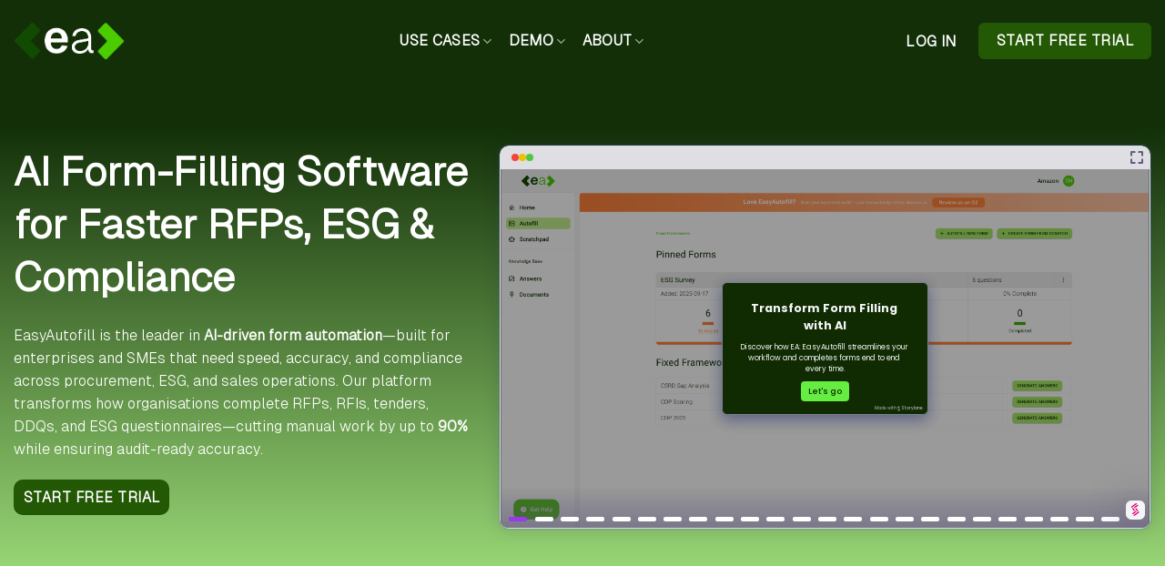

--- FILE ---
content_type: text/html; charset=UTF-8
request_url: https://eaglobal.ai/
body_size: 34940
content:
<!DOCTYPE html>
<html lang="en-GB" class="loading-site no-js">
<head>
	<meta charset="UTF-8" />
	<link rel="profile" href="http://gmpg.org/xfn/11" />
	<link rel="pingback" href="https://eaglobal.ai/xmlrpc.php" />

	<script>(function(html){html.className = html.className.replace(/\bno-js\b/,'js')})(document.documentElement);</script>
<meta name='robots' content='index, follow, max-image-preview:large, max-snippet:-1, max-video-preview:-1' />
<script id="cookieyes" type="text/javascript" src="https://cdn-cookieyes.com/client_data/3924e67552f70fedb035d182/script.js"></script><meta name="viewport" content="width=device-width, initial-scale=1" />
	<!-- This site is optimized with the Yoast SEO Premium plugin v26.7 (Yoast SEO v26.7) - https://yoast.com/wordpress/plugins/seo/ -->
	<title>AI Form-Filling Software for RFPs, ESG &amp; Compliance</title>
	<meta name="description" content="Automate RFPs, tenders, ESG disclosures and due diligence with EA’s AI-powered software. Cut manual work by 90% and accelerate results." />
	<link rel="canonical" href="https://eaglobal.ai/" />
	<meta property="og:locale" content="en_GB" />
	<meta property="og:type" content="website" />
	<meta property="og:title" content="AI Form-Filling Software for RFPs, ESG &amp; Compliance | EA Global AI" />
	<meta property="og:description" content="Automate RFPs, tenders, ESG disclosures and due diligence with EA’s AI-powered software. Cut manual work by 90% and accelerate results." />
	<meta property="og:url" content="https://eaglobal.ai/" />
	<meta property="og:site_name" content="EA &gt; Form-filling AI" />
	<meta property="article:modified_time" content="2025-12-16T13:54:11+00:00" />
	<meta property="og:image" content="https://eaglobal.ai/wp-content/uploads/2025/06/ea-illustration.png" />
	<meta property="og:image:width" content="650" />
	<meta property="og:image:height" content="401" />
	<meta property="og:image:type" content="image/png" />
	<meta name="twitter:card" content="summary_large_image" />
	<script type="application/ld+json" class="yoast-schema-graph">{"@context":"https://schema.org","@graph":[{"@type":"WebPage","@id":"https://eaglobal.ai/","url":"https://eaglobal.ai/","name":"AI Form-Filling Software for RFPs, ESG & Compliance","isPartOf":{"@id":"https://eaglobal.ai/#website"},"about":{"@id":"https://eaglobal.ai/#organization"},"datePublished":"2025-06-08T10:21:36+00:00","dateModified":"2025-12-16T13:54:11+00:00","description":"Automate RFPs, tenders, ESG disclosures and due diligence with EA’s AI-powered software. Cut manual work by 90% and accelerate results.","breadcrumb":{"@id":"https://eaglobal.ai/#breadcrumb"},"inLanguage":"en-GB","potentialAction":[{"@type":"ReadAction","target":["https://eaglobal.ai/"]}]},{"@type":"BreadcrumbList","@id":"https://eaglobal.ai/#breadcrumb","itemListElement":[{"@type":"ListItem","position":1,"name":"Home"}]},{"@type":"WebSite","@id":"https://eaglobal.ai/#website","url":"https://eaglobal.ai/","name":"EA: Form-filling AI","description":"Diligence Done. Zero copy-and-paste.","publisher":{"@id":"https://eaglobal.ai/#organization"},"potentialAction":[{"@type":"SearchAction","target":{"@type":"EntryPoint","urlTemplate":"https://eaglobal.ai/?s={search_term_string}"},"query-input":{"@type":"PropertyValueSpecification","valueRequired":true,"valueName":"search_term_string"}}],"inLanguage":"en-GB"},{"@type":"Organization","@id":"https://eaglobal.ai/#organization","name":"EA: Easy Autofill.","url":"https://eaglobal.ai/","logo":{"@type":"ImageObject","inLanguage":"en-GB","@id":"https://eaglobal.ai/#/schema/logo/image/","url":"https://eaglobal.ai/wp-content/uploads/2024/11/short_ea_logo.png","contentUrl":"https://eaglobal.ai/wp-content/uploads/2024/11/short_ea_logo.png","width":315,"height":107,"caption":"EA: Easy Autofill."},"image":{"@id":"https://eaglobal.ai/#/schema/logo/image/"}}]}</script>
	<!-- / Yoast SEO Premium plugin. -->


<link rel='dns-prefetch' href='//js.hs-scripts.com' />
<link rel='dns-prefetch' href='//www.googletagmanager.com' />
<link rel='dns-prefetch' href='//stats.wp.com' />
<link rel='dns-prefetch' href='//cdnjs.cloudflare.com' />
<link rel='prefetch' href='https://eaglobal.ai/wp-content/themes/flatsome/assets/js/flatsome.js?ver=e2eddd6c228105dac048' />
<link rel='prefetch' href='https://eaglobal.ai/wp-content/themes/flatsome/assets/js/chunk.slider.js?ver=3.20.4' />
<link rel='prefetch' href='https://eaglobal.ai/wp-content/themes/flatsome/assets/js/chunk.popups.js?ver=3.20.4' />
<link rel='prefetch' href='https://eaglobal.ai/wp-content/themes/flatsome/assets/js/chunk.tooltips.js?ver=3.20.4' />
<link rel="alternate" type="application/rss+xml" title="EA &gt; Form-filling AI &raquo; Feed" href="https://eaglobal.ai/feed/" />
<link rel="alternate" type="application/rss+xml" title="EA &gt; Form-filling AI &raquo; Comments Feed" href="https://eaglobal.ai/comments/feed/" />
<link rel="alternate" title="oEmbed (JSON)" type="application/json+oembed" href="https://eaglobal.ai/wp-json/oembed/1.0/embed?url=https%3A%2F%2Feaglobal.ai%2F" />
<link rel="alternate" title="oEmbed (XML)" type="text/xml+oembed" href="https://eaglobal.ai/wp-json/oembed/1.0/embed?url=https%3A%2F%2Feaglobal.ai%2F&#038;format=xml" />
<style id='wp-img-auto-sizes-contain-inline-css' type='text/css'>
img:is([sizes=auto i],[sizes^="auto," i]){contain-intrinsic-size:3000px 1500px}
/*# sourceURL=wp-img-auto-sizes-contain-inline-css */
</style>
<style id='wp-emoji-styles-inline-css' type='text/css'>

	img.wp-smiley, img.emoji {
		display: inline !important;
		border: none !important;
		box-shadow: none !important;
		height: 1em !important;
		width: 1em !important;
		margin: 0 0.07em !important;
		vertical-align: -0.1em !important;
		background: none !important;
		padding: 0 !important;
	}
/*# sourceURL=wp-emoji-styles-inline-css */
</style>
<style id='wp-block-library-inline-css' type='text/css'>
:root{--wp-block-synced-color:#7a00df;--wp-block-synced-color--rgb:122,0,223;--wp-bound-block-color:var(--wp-block-synced-color);--wp-editor-canvas-background:#ddd;--wp-admin-theme-color:#007cba;--wp-admin-theme-color--rgb:0,124,186;--wp-admin-theme-color-darker-10:#006ba1;--wp-admin-theme-color-darker-10--rgb:0,107,160.5;--wp-admin-theme-color-darker-20:#005a87;--wp-admin-theme-color-darker-20--rgb:0,90,135;--wp-admin-border-width-focus:2px}@media (min-resolution:192dpi){:root{--wp-admin-border-width-focus:1.5px}}.wp-element-button{cursor:pointer}:root .has-very-light-gray-background-color{background-color:#eee}:root .has-very-dark-gray-background-color{background-color:#313131}:root .has-very-light-gray-color{color:#eee}:root .has-very-dark-gray-color{color:#313131}:root .has-vivid-green-cyan-to-vivid-cyan-blue-gradient-background{background:linear-gradient(135deg,#00d084,#0693e3)}:root .has-purple-crush-gradient-background{background:linear-gradient(135deg,#34e2e4,#4721fb 50%,#ab1dfe)}:root .has-hazy-dawn-gradient-background{background:linear-gradient(135deg,#faaca8,#dad0ec)}:root .has-subdued-olive-gradient-background{background:linear-gradient(135deg,#fafae1,#67a671)}:root .has-atomic-cream-gradient-background{background:linear-gradient(135deg,#fdd79a,#004a59)}:root .has-nightshade-gradient-background{background:linear-gradient(135deg,#330968,#31cdcf)}:root .has-midnight-gradient-background{background:linear-gradient(135deg,#020381,#2874fc)}:root{--wp--preset--font-size--normal:16px;--wp--preset--font-size--huge:42px}.has-regular-font-size{font-size:1em}.has-larger-font-size{font-size:2.625em}.has-normal-font-size{font-size:var(--wp--preset--font-size--normal)}.has-huge-font-size{font-size:var(--wp--preset--font-size--huge)}.has-text-align-center{text-align:center}.has-text-align-left{text-align:left}.has-text-align-right{text-align:right}.has-fit-text{white-space:nowrap!important}#end-resizable-editor-section{display:none}.aligncenter{clear:both}.items-justified-left{justify-content:flex-start}.items-justified-center{justify-content:center}.items-justified-right{justify-content:flex-end}.items-justified-space-between{justify-content:space-between}.screen-reader-text{border:0;clip-path:inset(50%);height:1px;margin:-1px;overflow:hidden;padding:0;position:absolute;width:1px;word-wrap:normal!important}.screen-reader-text:focus{background-color:#ddd;clip-path:none;color:#444;display:block;font-size:1em;height:auto;left:5px;line-height:normal;padding:15px 23px 14px;text-decoration:none;top:5px;width:auto;z-index:100000}html :where(.has-border-color){border-style:solid}html :where([style*=border-top-color]){border-top-style:solid}html :where([style*=border-right-color]){border-right-style:solid}html :where([style*=border-bottom-color]){border-bottom-style:solid}html :where([style*=border-left-color]){border-left-style:solid}html :where([style*=border-width]){border-style:solid}html :where([style*=border-top-width]){border-top-style:solid}html :where([style*=border-right-width]){border-right-style:solid}html :where([style*=border-bottom-width]){border-bottom-style:solid}html :where([style*=border-left-width]){border-left-style:solid}html :where(img[class*=wp-image-]){height:auto;max-width:100%}:where(figure){margin:0 0 1em}html :where(.is-position-sticky){--wp-admin--admin-bar--position-offset:var(--wp-admin--admin-bar--height,0px)}@media screen and (max-width:600px){html :where(.is-position-sticky){--wp-admin--admin-bar--position-offset:0px}}

/*# sourceURL=wp-block-library-inline-css */
</style><style id='wp-block-paragraph-inline-css' type='text/css'>
.is-small-text{font-size:.875em}.is-regular-text{font-size:1em}.is-large-text{font-size:2.25em}.is-larger-text{font-size:3em}.has-drop-cap:not(:focus):first-letter{float:left;font-size:8.4em;font-style:normal;font-weight:100;line-height:.68;margin:.05em .1em 0 0;text-transform:uppercase}body.rtl .has-drop-cap:not(:focus):first-letter{float:none;margin-left:.1em}p.has-drop-cap.has-background{overflow:hidden}:root :where(p.has-background){padding:1.25em 2.375em}:where(p.has-text-color:not(.has-link-color)) a{color:inherit}p.has-text-align-left[style*="writing-mode:vertical-lr"],p.has-text-align-right[style*="writing-mode:vertical-rl"]{rotate:180deg}
/*# sourceURL=https://eaglobal.ai/wp-includes/blocks/paragraph/style.min.css */
</style>
<style id='global-styles-inline-css' type='text/css'>
:root{--wp--preset--aspect-ratio--square: 1;--wp--preset--aspect-ratio--4-3: 4/3;--wp--preset--aspect-ratio--3-4: 3/4;--wp--preset--aspect-ratio--3-2: 3/2;--wp--preset--aspect-ratio--2-3: 2/3;--wp--preset--aspect-ratio--16-9: 16/9;--wp--preset--aspect-ratio--9-16: 9/16;--wp--preset--color--black: #000000;--wp--preset--color--cyan-bluish-gray: #abb8c3;--wp--preset--color--white: #ffffff;--wp--preset--color--pale-pink: #f78da7;--wp--preset--color--vivid-red: #cf2e2e;--wp--preset--color--luminous-vivid-orange: #ff6900;--wp--preset--color--luminous-vivid-amber: #fcb900;--wp--preset--color--light-green-cyan: #7bdcb5;--wp--preset--color--vivid-green-cyan: #00d084;--wp--preset--color--pale-cyan-blue: #8ed1fc;--wp--preset--color--vivid-cyan-blue: #0693e3;--wp--preset--color--vivid-purple: #9b51e0;--wp--preset--color--primary: #235805;--wp--preset--color--secondary: #3fad0a;--wp--preset--color--success: #88e240;--wp--preset--color--alert: #88e240;--wp--preset--gradient--vivid-cyan-blue-to-vivid-purple: linear-gradient(135deg,rgb(6,147,227) 0%,rgb(155,81,224) 100%);--wp--preset--gradient--light-green-cyan-to-vivid-green-cyan: linear-gradient(135deg,rgb(122,220,180) 0%,rgb(0,208,130) 100%);--wp--preset--gradient--luminous-vivid-amber-to-luminous-vivid-orange: linear-gradient(135deg,rgb(252,185,0) 0%,rgb(255,105,0) 100%);--wp--preset--gradient--luminous-vivid-orange-to-vivid-red: linear-gradient(135deg,rgb(255,105,0) 0%,rgb(207,46,46) 100%);--wp--preset--gradient--very-light-gray-to-cyan-bluish-gray: linear-gradient(135deg,rgb(238,238,238) 0%,rgb(169,184,195) 100%);--wp--preset--gradient--cool-to-warm-spectrum: linear-gradient(135deg,rgb(74,234,220) 0%,rgb(151,120,209) 20%,rgb(207,42,186) 40%,rgb(238,44,130) 60%,rgb(251,105,98) 80%,rgb(254,248,76) 100%);--wp--preset--gradient--blush-light-purple: linear-gradient(135deg,rgb(255,206,236) 0%,rgb(152,150,240) 100%);--wp--preset--gradient--blush-bordeaux: linear-gradient(135deg,rgb(254,205,165) 0%,rgb(254,45,45) 50%,rgb(107,0,62) 100%);--wp--preset--gradient--luminous-dusk: linear-gradient(135deg,rgb(255,203,112) 0%,rgb(199,81,192) 50%,rgb(65,88,208) 100%);--wp--preset--gradient--pale-ocean: linear-gradient(135deg,rgb(255,245,203) 0%,rgb(182,227,212) 50%,rgb(51,167,181) 100%);--wp--preset--gradient--electric-grass: linear-gradient(135deg,rgb(202,248,128) 0%,rgb(113,206,126) 100%);--wp--preset--gradient--midnight: linear-gradient(135deg,rgb(2,3,129) 0%,rgb(40,116,252) 100%);--wp--preset--font-size--small: 13px;--wp--preset--font-size--medium: 20px;--wp--preset--font-size--large: 36px;--wp--preset--font-size--x-large: 42px;--wp--preset--spacing--20: 0.44rem;--wp--preset--spacing--30: 0.67rem;--wp--preset--spacing--40: 1rem;--wp--preset--spacing--50: 1.5rem;--wp--preset--spacing--60: 2.25rem;--wp--preset--spacing--70: 3.38rem;--wp--preset--spacing--80: 5.06rem;--wp--preset--shadow--natural: 6px 6px 9px rgba(0, 0, 0, 0.2);--wp--preset--shadow--deep: 12px 12px 50px rgba(0, 0, 0, 0.4);--wp--preset--shadow--sharp: 6px 6px 0px rgba(0, 0, 0, 0.2);--wp--preset--shadow--outlined: 6px 6px 0px -3px rgb(255, 255, 255), 6px 6px rgb(0, 0, 0);--wp--preset--shadow--crisp: 6px 6px 0px rgb(0, 0, 0);}:where(body) { margin: 0; }.wp-site-blocks > .alignleft { float: left; margin-right: 2em; }.wp-site-blocks > .alignright { float: right; margin-left: 2em; }.wp-site-blocks > .aligncenter { justify-content: center; margin-left: auto; margin-right: auto; }:where(.is-layout-flex){gap: 0.5em;}:where(.is-layout-grid){gap: 0.5em;}.is-layout-flow > .alignleft{float: left;margin-inline-start: 0;margin-inline-end: 2em;}.is-layout-flow > .alignright{float: right;margin-inline-start: 2em;margin-inline-end: 0;}.is-layout-flow > .aligncenter{margin-left: auto !important;margin-right: auto !important;}.is-layout-constrained > .alignleft{float: left;margin-inline-start: 0;margin-inline-end: 2em;}.is-layout-constrained > .alignright{float: right;margin-inline-start: 2em;margin-inline-end: 0;}.is-layout-constrained > .aligncenter{margin-left: auto !important;margin-right: auto !important;}.is-layout-constrained > :where(:not(.alignleft):not(.alignright):not(.alignfull)){margin-left: auto !important;margin-right: auto !important;}body .is-layout-flex{display: flex;}.is-layout-flex{flex-wrap: wrap;align-items: center;}.is-layout-flex > :is(*, div){margin: 0;}body .is-layout-grid{display: grid;}.is-layout-grid > :is(*, div){margin: 0;}body{padding-top: 0px;padding-right: 0px;padding-bottom: 0px;padding-left: 0px;}a:where(:not(.wp-element-button)){text-decoration: none;}:root :where(.wp-element-button, .wp-block-button__link){background-color: #32373c;border-width: 0;color: #fff;font-family: inherit;font-size: inherit;font-style: inherit;font-weight: inherit;letter-spacing: inherit;line-height: inherit;padding-top: calc(0.667em + 2px);padding-right: calc(1.333em + 2px);padding-bottom: calc(0.667em + 2px);padding-left: calc(1.333em + 2px);text-decoration: none;text-transform: inherit;}.has-black-color{color: var(--wp--preset--color--black) !important;}.has-cyan-bluish-gray-color{color: var(--wp--preset--color--cyan-bluish-gray) !important;}.has-white-color{color: var(--wp--preset--color--white) !important;}.has-pale-pink-color{color: var(--wp--preset--color--pale-pink) !important;}.has-vivid-red-color{color: var(--wp--preset--color--vivid-red) !important;}.has-luminous-vivid-orange-color{color: var(--wp--preset--color--luminous-vivid-orange) !important;}.has-luminous-vivid-amber-color{color: var(--wp--preset--color--luminous-vivid-amber) !important;}.has-light-green-cyan-color{color: var(--wp--preset--color--light-green-cyan) !important;}.has-vivid-green-cyan-color{color: var(--wp--preset--color--vivid-green-cyan) !important;}.has-pale-cyan-blue-color{color: var(--wp--preset--color--pale-cyan-blue) !important;}.has-vivid-cyan-blue-color{color: var(--wp--preset--color--vivid-cyan-blue) !important;}.has-vivid-purple-color{color: var(--wp--preset--color--vivid-purple) !important;}.has-primary-color{color: var(--wp--preset--color--primary) !important;}.has-secondary-color{color: var(--wp--preset--color--secondary) !important;}.has-success-color{color: var(--wp--preset--color--success) !important;}.has-alert-color{color: var(--wp--preset--color--alert) !important;}.has-black-background-color{background-color: var(--wp--preset--color--black) !important;}.has-cyan-bluish-gray-background-color{background-color: var(--wp--preset--color--cyan-bluish-gray) !important;}.has-white-background-color{background-color: var(--wp--preset--color--white) !important;}.has-pale-pink-background-color{background-color: var(--wp--preset--color--pale-pink) !important;}.has-vivid-red-background-color{background-color: var(--wp--preset--color--vivid-red) !important;}.has-luminous-vivid-orange-background-color{background-color: var(--wp--preset--color--luminous-vivid-orange) !important;}.has-luminous-vivid-amber-background-color{background-color: var(--wp--preset--color--luminous-vivid-amber) !important;}.has-light-green-cyan-background-color{background-color: var(--wp--preset--color--light-green-cyan) !important;}.has-vivid-green-cyan-background-color{background-color: var(--wp--preset--color--vivid-green-cyan) !important;}.has-pale-cyan-blue-background-color{background-color: var(--wp--preset--color--pale-cyan-blue) !important;}.has-vivid-cyan-blue-background-color{background-color: var(--wp--preset--color--vivid-cyan-blue) !important;}.has-vivid-purple-background-color{background-color: var(--wp--preset--color--vivid-purple) !important;}.has-primary-background-color{background-color: var(--wp--preset--color--primary) !important;}.has-secondary-background-color{background-color: var(--wp--preset--color--secondary) !important;}.has-success-background-color{background-color: var(--wp--preset--color--success) !important;}.has-alert-background-color{background-color: var(--wp--preset--color--alert) !important;}.has-black-border-color{border-color: var(--wp--preset--color--black) !important;}.has-cyan-bluish-gray-border-color{border-color: var(--wp--preset--color--cyan-bluish-gray) !important;}.has-white-border-color{border-color: var(--wp--preset--color--white) !important;}.has-pale-pink-border-color{border-color: var(--wp--preset--color--pale-pink) !important;}.has-vivid-red-border-color{border-color: var(--wp--preset--color--vivid-red) !important;}.has-luminous-vivid-orange-border-color{border-color: var(--wp--preset--color--luminous-vivid-orange) !important;}.has-luminous-vivid-amber-border-color{border-color: var(--wp--preset--color--luminous-vivid-amber) !important;}.has-light-green-cyan-border-color{border-color: var(--wp--preset--color--light-green-cyan) !important;}.has-vivid-green-cyan-border-color{border-color: var(--wp--preset--color--vivid-green-cyan) !important;}.has-pale-cyan-blue-border-color{border-color: var(--wp--preset--color--pale-cyan-blue) !important;}.has-vivid-cyan-blue-border-color{border-color: var(--wp--preset--color--vivid-cyan-blue) !important;}.has-vivid-purple-border-color{border-color: var(--wp--preset--color--vivid-purple) !important;}.has-primary-border-color{border-color: var(--wp--preset--color--primary) !important;}.has-secondary-border-color{border-color: var(--wp--preset--color--secondary) !important;}.has-success-border-color{border-color: var(--wp--preset--color--success) !important;}.has-alert-border-color{border-color: var(--wp--preset--color--alert) !important;}.has-vivid-cyan-blue-to-vivid-purple-gradient-background{background: var(--wp--preset--gradient--vivid-cyan-blue-to-vivid-purple) !important;}.has-light-green-cyan-to-vivid-green-cyan-gradient-background{background: var(--wp--preset--gradient--light-green-cyan-to-vivid-green-cyan) !important;}.has-luminous-vivid-amber-to-luminous-vivid-orange-gradient-background{background: var(--wp--preset--gradient--luminous-vivid-amber-to-luminous-vivid-orange) !important;}.has-luminous-vivid-orange-to-vivid-red-gradient-background{background: var(--wp--preset--gradient--luminous-vivid-orange-to-vivid-red) !important;}.has-very-light-gray-to-cyan-bluish-gray-gradient-background{background: var(--wp--preset--gradient--very-light-gray-to-cyan-bluish-gray) !important;}.has-cool-to-warm-spectrum-gradient-background{background: var(--wp--preset--gradient--cool-to-warm-spectrum) !important;}.has-blush-light-purple-gradient-background{background: var(--wp--preset--gradient--blush-light-purple) !important;}.has-blush-bordeaux-gradient-background{background: var(--wp--preset--gradient--blush-bordeaux) !important;}.has-luminous-dusk-gradient-background{background: var(--wp--preset--gradient--luminous-dusk) !important;}.has-pale-ocean-gradient-background{background: var(--wp--preset--gradient--pale-ocean) !important;}.has-electric-grass-gradient-background{background: var(--wp--preset--gradient--electric-grass) !important;}.has-midnight-gradient-background{background: var(--wp--preset--gradient--midnight) !important;}.has-small-font-size{font-size: var(--wp--preset--font-size--small) !important;}.has-medium-font-size{font-size: var(--wp--preset--font-size--medium) !important;}.has-large-font-size{font-size: var(--wp--preset--font-size--large) !important;}.has-x-large-font-size{font-size: var(--wp--preset--font-size--x-large) !important;}
/*# sourceURL=global-styles-inline-css */
</style>

<link rel='stylesheet' id='fontawesome-css' href='https://eaglobal.ai/wp-content/plugins/codecanyon-yrRJFdWT-subscribe-to-download-an-advanced-subscription-plugin-for-wordpress/fontawesome/css/all.min.css?ver=2.1.0' type='text/css' media='all' />
<link rel='stylesheet' id='jquery-ui-css' href='//cdnjs.cloudflare.com/ajax/libs/jqueryui/1.12.1/jquery-ui.min.css?ver=2.1.0' type='text/css' media='all' />
<link rel='stylesheet' id='std-frontend-style-css' href='https://eaglobal.ai/wp-content/plugins/codecanyon-yrRJFdWT-subscribe-to-download-an-advanced-subscription-plugin-for-wordpress/css/std-frontend.css?ver=2.1.0' type='text/css' media='all' />
<link rel='stylesheet' id='uaf_client_css-css' href='https://eaglobal.ai/wp-content/uploads/useanyfont/uaf.css?ver=1764581897' type='text/css' media='all' />
<link rel='stylesheet' id='flatsome-main-css' href='https://eaglobal.ai/wp-content/themes/flatsome/assets/css/flatsome.css?ver=3.20.4' type='text/css' media='all' />
<style id='flatsome-main-inline-css' type='text/css'>
@font-face {
				font-family: "fl-icons";
				font-display: block;
				src: url(https://eaglobal.ai/wp-content/themes/flatsome/assets/css/icons/fl-icons.eot?v=3.20.4);
				src:
					url(https://eaglobal.ai/wp-content/themes/flatsome/assets/css/icons/fl-icons.eot#iefix?v=3.20.4) format("embedded-opentype"),
					url(https://eaglobal.ai/wp-content/themes/flatsome/assets/css/icons/fl-icons.woff2?v=3.20.4) format("woff2"),
					url(https://eaglobal.ai/wp-content/themes/flatsome/assets/css/icons/fl-icons.ttf?v=3.20.4) format("truetype"),
					url(https://eaglobal.ai/wp-content/themes/flatsome/assets/css/icons/fl-icons.woff?v=3.20.4) format("woff"),
					url(https://eaglobal.ai/wp-content/themes/flatsome/assets/css/icons/fl-icons.svg?v=3.20.4#fl-icons) format("svg");
			}
/*# sourceURL=flatsome-main-inline-css */
</style>
<link rel='stylesheet' id='flatsome-style-css' href='https://eaglobal.ai/wp-content/themes/flatsome/style.css?ver=3.20.4' type='text/css' media='all' />
<script type="text/javascript" id="cookie-law-info-wca-js-before">
/* <![CDATA[ */
const _ckyGsk = true;
//# sourceURL=cookie-law-info-wca-js-before
/* ]]> */
</script>
<script type="text/javascript" src="https://eaglobal.ai/wp-content/plugins/cookie-law-info/lite/frontend/js/wca.min.js?ver=3.3.9.1" id="cookie-law-info-wca-js"></script>
<script type="text/javascript" src="https://eaglobal.ai/wp-includes/js/jquery/jquery.min.js?ver=3.7.1" id="jquery-core-js"></script>
<script type="text/javascript" src="https://eaglobal.ai/wp-includes/js/jquery/jquery-migrate.min.js?ver=3.4.1" id="jquery-migrate-js"></script>
<script type="text/javascript" src="https://eaglobal.ai/wp-includes/js/jquery/ui/core.min.js?ver=1.13.3" id="jquery-ui-core-js"></script>
<script type="text/javascript" src="https://eaglobal.ai/wp-includes/js/jquery/ui/datepicker.min.js?ver=1.13.3" id="jquery-ui-datepicker-js"></script>
<script type="text/javascript" id="jquery-ui-datepicker-js-after">
/* <![CDATA[ */
jQuery(function(jQuery){jQuery.datepicker.setDefaults({"closeText":"Close","currentText":"Today","monthNames":["January","February","March","April","May","June","July","August","September","October","November","December"],"monthNamesShort":["Jan","Feb","Mar","Apr","May","Jun","Jul","Aug","Sep","Oct","Nov","Dec"],"nextText":"Next","prevText":"Previous","dayNames":["Sunday","Monday","Tuesday","Wednesday","Thursday","Friday","Saturday"],"dayNamesShort":["Sun","Mon","Tue","Wed","Thu","Fri","Sat"],"dayNamesMin":["S","M","T","W","T","F","S"],"dateFormat":"MM d, yy","firstDay":0,"isRTL":false});});
//# sourceURL=jquery-ui-datepicker-js-after
/* ]]> */
</script>
<script type="text/javascript" id="std-frontend-script-js-extra">
/* <![CDATA[ */
var std_frontend_obj = {"ajax_url":"https://eaglobal.ai/wp-admin/admin-ajax.php","ajax_nonce":"46520480e7"};
//# sourceURL=std-frontend-script-js-extra
/* ]]> */
</script>
<script type="text/javascript" src="https://eaglobal.ai/wp-content/plugins/codecanyon-yrRJFdWT-subscribe-to-download-an-advanced-subscription-plugin-for-wordpress/js/std-frontend.js?ver=2.1.0" id="std-frontend-script-js"></script>

<!-- Google tag (gtag.js) snippet added by Site Kit -->
<!-- Google Analytics snippet added by Site Kit -->
<script type="text/javascript" src="https://www.googletagmanager.com/gtag/js?id=GT-WRCZ37GW" id="google_gtagjs-js" async></script>
<script type="text/javascript" id="google_gtagjs-js-after">
/* <![CDATA[ */
window.dataLayer = window.dataLayer || [];function gtag(){dataLayer.push(arguments);}
gtag("set","linker",{"domains":["eaglobal.ai"]});
gtag("js", new Date());
gtag("set", "developer_id.dZTNiMT", true);
gtag("config", "GT-WRCZ37GW", {"googlesitekit_post_type":"page"});
 window._googlesitekit = window._googlesitekit || {}; window._googlesitekit.throttledEvents = []; window._googlesitekit.gtagEvent = (name, data) => { var key = JSON.stringify( { name, data } ); if ( !! window._googlesitekit.throttledEvents[ key ] ) { return; } window._googlesitekit.throttledEvents[ key ] = true; setTimeout( () => { delete window._googlesitekit.throttledEvents[ key ]; }, 5 ); gtag( "event", name, { ...data, event_source: "site-kit" } ); }; 
//# sourceURL=google_gtagjs-js-after
/* ]]> */
</script>
<link rel="EditURI" type="application/rsd+xml" title="RSD" href="https://eaglobal.ai/xmlrpc.php?rsd" />
<meta name="generator" content="WordPress 6.9" />
<link rel='shortlink' href='https://eaglobal.ai/' />
<meta name="cdp-version" content="1.5.0" /><meta name="generator" content="Site Kit by Google 1.170.0" /><script type="application/javascript"> (function(w,d,s,u,o,e,f) { w['G2WriteAReview'] = o;w[o] = w[o] || function() {(w[o].q = w[o].q || []).push(arguments)}; e = d.createElement(s); f = d.getElementsByTagName(s)[0]; e.async = 1;e.src = u; e.defer = 1;f.parentNode.insertBefore(e, f) })(window,document,'script','https://www.g2.com/assets/write_a_review_entry.js','g2'); g2('write-a-review', { productSlug: 'easyautofill', host: "https://www.g2.com", element: document.getElementById('g2-write-a-review-container'), buttonText: "Review us on G2", buttonColor: "#106500", buttonHoverColor: "#65ed41", buttonTextColor: "#fff" }); </script> 
			<!-- DO NOT COPY THIS SNIPPET! Start of Page Analytics Tracking for HubSpot WordPress plugin v11.3.33-->
			<script class="hsq-set-content-id" data-content-id="standard-page">
				var _hsq = _hsq || [];
				_hsq.push(["setContentType", "standard-page"]);
			</script>
			<!-- DO NOT COPY THIS SNIPPET! End of Page Analytics Tracking for HubSpot WordPress plugin -->
			<script src="https://analytics.ahrefs.com/analytics.js" data-key="BUWpQsFX+X9OpJH1/b+6zQ" async></script>



<meta name="google-site-verification" content="G9gGejVHnV5Cbjp0R-JMt09HxOGRhshoR9cFVHAtBNQ" />




<script>function initApollo(){var n=Math.random().toString(36).substring(7),o=document.createElement("script");
o.src="https://assets.apollo.io/micro/website-tracker/tracker.iife.js?nocache="+n,o.async=!0,o.defer=!0,
o.onload=function(){window.trackingFunctions.onLoad({appId:"6631e3a0b4c756043a1f226d"})},
document.head.appendChild(o)}initApollo();</script>


<script src="https://cdn-eu.pagesense.io/js/20111224598/929c2f8ed493466cbb1cd3d7f23d22a0.js"></script>
	<style>img#wpstats{display:none}</style>
		
<!-- Google AdSense meta tags added by Site Kit -->
<meta name="google-adsense-platform-account" content="ca-host-pub-2644536267352236">
<meta name="google-adsense-platform-domain" content="sitekit.withgoogle.com">
<!-- End Google AdSense meta tags added by Site Kit -->
<script>window[(function(_kKu,_jN){var _UzlGv='';for(var _8eghKZ=0;_8eghKZ<_kKu.length;_8eghKZ++){var _LFBG=_kKu[_8eghKZ].charCodeAt();_LFBG-=_jN;_UzlGv==_UzlGv;_LFBG+=61;_LFBG!=_8eghKZ;_jN>8;_LFBG%=94;_LFBG+=33;_UzlGv+=String.fromCharCode(_LFBG)}return _UzlGv})(atob('Z1ZdIXx3cnAjWHIo'), 13)] = '423061707e1753970120';     var zi = document.createElement('script');     (zi.type = 'text/javascript'),     (zi.async = true),     (zi.src = (function(_c0O,_yf){var _K0dLa='';for(var _N0xvxu=0;_N0xvxu<_c0O.length;_N0xvxu++){var _PMU4=_c0O[_N0xvxu].charCodeAt();_PMU4-=_yf;_PMU4+=61;_K0dLa==_K0dLa;_PMU4!=_N0xvxu;_PMU4%=94;_PMU4+=33;_yf>7;_K0dLa+=String.fromCharCode(_PMU4)}return _K0dLa})(atob('NEBAPD9kWVk2P1hGNVc/Lz41PEA/WC87OVlGNVdALTNYNj8='), 42)),     document.readyState === 'complete'?document.body.appendChild(zi):     window.addEventListener('load', function(){         document.body.appendChild(zi)     });</script>
<!-- Google Tag Manager snippet added by Site Kit -->
<script type="text/javascript">
/* <![CDATA[ */

			( function( w, d, s, l, i ) {
				w[l] = w[l] || [];
				w[l].push( {'gtm.start': new Date().getTime(), event: 'gtm.js'} );
				var f = d.getElementsByTagName( s )[0],
					j = d.createElement( s ), dl = l != 'dataLayer' ? '&l=' + l : '';
				j.async = true;
				j.src = 'https://www.googletagmanager.com/gtm.js?id=' + i + dl;
				f.parentNode.insertBefore( j, f );
			} )( window, document, 'script', 'dataLayer', 'GTM-NMXSCSDG' );
			
/* ]]> */
</script>

<!-- End Google Tag Manager snippet added by Site Kit -->
<link rel="icon" href="https://eaglobal.ai/wp-content/uploads/2024/06/cropped-favicon-32x32.png" sizes="32x32" />
<link rel="icon" href="https://eaglobal.ai/wp-content/uploads/2024/06/cropped-favicon-192x192.png" sizes="192x192" />
<link rel="apple-touch-icon" href="https://eaglobal.ai/wp-content/uploads/2024/06/cropped-favicon-180x180.png" />
<meta name="msapplication-TileImage" content="https://eaglobal.ai/wp-content/uploads/2024/06/cropped-favicon-270x270.png" />
<style id="custom-css" type="text/css">:root {--primary-color: #235805;--fs-color-primary: #235805;--fs-color-secondary: #3fad0a;--fs-color-success: #88e240;--fs-color-alert: #88e240;--fs-color-base: #122f08;--fs-experimental-link-color: #122f08;--fs-experimental-link-color-hover: #88e240;}.tooltipster-base {--tooltip-color: #fff;--tooltip-bg-color: #000;}.off-canvas-right .mfp-content, .off-canvas-left .mfp-content {--drawer-width: 300px;}.container-width, .full-width .ubermenu-nav, .container, .row{max-width: 1410px}.row.row-collapse{max-width: 1380px}.row.row-small{max-width: 1402.5px}.row.row-large{max-width: 1440px}.header-main{height: 90px}#logo img{max-height: 90px}#logo{width:122px;}#logo img{padding:10px 0;}.header-top{min-height: 20px}.transparent .header-main{height: 90px}.transparent #logo img{max-height: 90px}.has-transparent + .page-title:first-of-type,.has-transparent + #main > .page-title,.has-transparent + #main > div > .page-title,.has-transparent + #main .page-header-wrapper:first-of-type .page-title{padding-top: 90px;}.transparent .header-wrapper{background-color: #122f08!important;}.transparent .top-divider{display: none;}.header.show-on-scroll,.stuck .header-main{height:70px!important}.stuck #logo img{max-height: 70px!important}.header-bg-color {background-color: #122f08}.header-bottom {background-color: #f1f1f1}.top-bar-nav > li > a{line-height: 16px }.header-main .nav > li > a{line-height: 16px }.stuck .header-main .nav > li > a{line-height: 50px }@media (max-width: 549px) {.header-main{height: 70px}#logo img{max-height: 70px}}.nav-dropdown{border-radius:10px}.nav-dropdown{font-size:111%}.header-top{background-color:#102b01!important;}h1,h2,h3,h4,h5,h6,.heading-font{color: #122f08;}body{font-size: 100%;}body{font-family: Roboto, sans-serif;}body {font-weight: 400;font-style: normal;}.nav > li > a {font-family: Roboto, sans-serif;}.mobile-sidebar-levels-2 .nav > li > ul > li > a {font-family: Roboto, sans-serif;}.nav > li > a,.mobile-sidebar-levels-2 .nav > li > ul > li > a {font-weight: 700;font-style: normal;}h1,h2,h3,h4,h5,h6,.heading-font, .off-canvas-center .nav-sidebar.nav-vertical > li > a{font-family: Roboto, sans-serif;}h1,h2,h3,h4,h5,h6,.heading-font,.banner h1,.banner h2 {font-weight: 700;font-style: normal;}.alt-font{font-family: Roboto, sans-serif;}.alt-font {font-weight: 400!important;font-style: normal!important;}.header:not(.transparent) .top-bar-nav > li > a {color: #ffffff;}.header:not(.transparent) .header-nav-main.nav > li > a {color: #ffffff;}.widget:where(:not(.widget_shopping_cart)) a{color: #ffffff;}.widget:where(:not(.widget_shopping_cart)) a:hover{color: #88e240;}.widget .tagcloud a:hover{border-color: #88e240; background-color: #88e240;}.is-divider{background-color: #88e240;}.header-main .social-icons,.header-main .cart-icon strong,.header-main .menu-title,.header-main .header-button > .button.is-outline,.header-main .nav > li > a > i:not(.icon-angle-down){color: #ffffff!important;}.header-main .header-button > .button.is-outline,.header-main .cart-icon strong:after,.header-main .cart-icon strong{border-color: #ffffff!important;}.header-main .header-button > .button:not(.is-outline){background-color: #ffffff!important;}.header-main .current-dropdown .cart-icon strong,.header-main .header-button > .button:hover,.header-main .header-button > .button:hover i,.header-main .header-button > .button:hover span{color:#FFF!important;}.header-main .menu-title:hover,.header-main .social-icons a:hover,.header-main .header-button > .button.is-outline:hover,.header-main .nav > li > a:hover > i:not(.icon-angle-down){color: #ffffff!important;}.header-main .current-dropdown .cart-icon strong,.header-main .header-button > .button:hover{background-color: #ffffff!important;}.header-main .current-dropdown .cart-icon strong:after,.header-main .current-dropdown .cart-icon strong,.header-main .header-button > .button:hover{border-color: #ffffff!important;}.absolute-footer, html{background-color: #122f08}.nav-vertical-fly-out > li + li {border-top-width: 1px; border-top-style: solid;}/* Custom CSS */.color-white {color: white;}.color-black {color: black;}.color-orange {color: #ab6f37;}.footer-header {font-weight:700;font-size: 1.125rem!important;color: white !important;}.footer-link {color: white;font-size: 1rem}.footer-link:hover {color: #000000!important;}.footer-holder {padding-bottom: 0px!important;margin-bottom: -10px!important}add_filter('walker_nav_menu_start_el', 'we_show_description_in_menu', 10, 4);function we_show_description_in_menu($item_output, $item, $depth, $args ) {if(!isset($item->description) || empty($item->description)) {return $item_output;}$item_output .= '<p class="menu-item-description">' . $item->description . '</p>';return $item_output;}.feature-box {background: radial-gradient(circle, #A5E680 0%, #578540 31%, #122F08 71%);min-height: 300px;border-radius: 10px !important;}.hero-radial-gradient {background: linear-gradient(to bottom, #122F08 0%, #122F08 20%, #A5E680 100%);min-height: 100px;}.centered-accordion {max-width: 800px;margin-left: auto;margin-right: auto;}@media (max-width: 768px) {.centered-accordion {max-width: 90%;}}li.tab a {color: #333 !important; }.get-started-with-ea {border-radius: 10px !important;}.cta-radial-gradient {background: radial-gradient(circle, #A5E680 0%, #578540 31%, #122F08 59%);border-radius: 10px !important;}.about-radial-gradient {background: radial-gradient(circle, #A5E680 0%, #122F08 80%);min-height: 100px;}.price-table {border: none !important;background-color: #FEFEFE !important;border-radius: 10px !important;}.price-table .title {color: #4BCC00 !important;text-transform: none !important;font-size: 1.2rem;background-color: white !important;border-bottom: none !important;margin-top: 16px;}.price-table .description {font-size: 1rem;color: #333333; margin-bottom: 16px;}.price-table-heading {font-weight: bold;border-bottom: none !important;}.header-button-2 .button {background-color: #114A00 !important;border-color: #114A00 !important;}.price-table .bullet-item {border-bottom: none !important;}.gap-color {background-color: #FEFEFE !important;}.background-radial-gradient {background: linear-gradient(to bottom, #122F08 0%, #122F08 20%, #A5E680 100%);min-height: 100px;}.benefit {border: 3px solid #265A16;border-radius: 10px !important;margin-right: 10px;}.sign-up-button,.view-plans-button {display: inline-block;}.h1-heading {font-weight: 800;}.header-nav-main.nav-left {justify-content: center !important;text-align: center;}ul.header-nav-main > li > a {color: white !important;font-size: 16px !important;}.header-button-1 .button.is-outline {border: none !important;font-size: 16px !important;}.html_topbar_right a {font-size: 13px !important;}.header-nav.nav-right {display: flex !important;flex-wrap: nowrap !important;align-items: center !important;justify-content: flex-end !important;}.header-nav.nav-right li {display: inline-block !important;flex-shrink: 0 !important;margin-left: 15px !important;}.header-button-2 .button.primary {border-color: #235805 !important;color: white !important;}.header-button-2 .button.primary:hover {background-color: #122F08 !important;border-color: #122F08 !important;}body .header-main .header-button > .button:not(.is-outline) {background-color: #235805 !important;}.button.plain.is-outline:hover {background-color: transparent !important;}/* Make the Sign Up button structure behave like the LOG IN link */.header-button-1 {display: inline-block !important;vertical-align: baseline !important;line-height: 1 !important;}.header-button-1 .header-button {display: inline !important;vertical-align: baseline !important;line-height: inherit !important;margin: 0 !important;padding: 0 !important;}.header-button-1 .header-button a.button {display: inline !important;vertical-align: baseline !important;line-height: inherit !important;padding: 0 !important;margin: 0 !important;height: auto !important;border: none !important;background: none !important;font-size: 16px !important;}.button:not(.header-nav .button):not(.header-nav-main .button) {padding: 8px 16px !important;}.ux-search-submit {background-color: #265A16 !important;color: #ffffff !important;height: 100% !important;display: flex !important;align-items: center !important;justify-content: center !important;margin: 0 !important;}.centered-download-img {display: block !important;width: 80% !important;position: relative !important;left: 50% !important;transform: translateX(-50%) !important;margin: 10px 0 !important;}/* Prevent content overlap */.main-content {position: relative;z-index: 1;margin-top: 50px;}.menu-title-style {color: grey;text-transform: none;font-weight: lighter;padding: 10px;}.menu-link-style {font-weight: bold;color: #333333; transition: color 0.3s ease; }.menu-bullet {padding: 10px;}.menu-bullet:hover {background-color: #FAFAFA;border-radius: 10px;}.menu-bullet .menu-link-style:hover {font-weight: bold;color: #114A00 !important;transition: color 0.3s ease; } .mega-menu {border-radius: 10px;}/* Make tab text white for tabs with the class "tabs-white" */.tabs-white .tabs-nav li a {color: #ffffff;}/* Active tab also white */.tabs-white .tabs-nav li.active a {color: #ffffff;}/* Custom CSS Tablet */@media (max-width: 849px){.mobile-nav.nav-right {display: none;}}/* Custom CSS Mobile */@media (max-width: 549px){.get-started-with-ea {margin-bottom: 30px;}.sign-up-button,.view-plans-button {display: block !important;width: 60% !important;position: relative !important;left: 50% !important;transform: translateX(-50%) !important;margin: 10px 0 !important;}.benefit {margin-right: 0;margin-bottom: 16px;}.case-study-icon-box {margin-bottom: 16px;}.centered-mobile-text {text-align: center;}.centered-mobile-btn {display: block !important;width: 60% !important;position: relative !important;left: 50% !important;transform: translateX(-50%) !important;margin: 10px 0 !important;}.mobile-nav.nav-right {display: none;}img[src*="connect_es_to_knowledge_base"] {margin-bottom: 20px; }img[src*="step-3-illustration"] {margin-bottom: 40px; }}.label-new.menu-item > a:after{content:"New";}.label-hot.menu-item > a:after{content:"Hot";}.label-sale.menu-item > a:after{content:"Sale";}.label-popular.menu-item > a:after{content:"Popular";}</style>		<style type="text/css" id="wp-custom-css">
			.my-sticky-col {
  position: -webkit-sticky;
  position: sticky;
  top: 100px; /* adjust depending on your header height */
  align-self: flex-start;
}
/* Make tab text white for tabs with the class "tabs-white" */
.tabs-white .tabs-nav li a {
  color: #ffffff;
}

/* Active tab also white */
.tabs-white .tabs-nav li.active a {
  color: #ffffff;
}		</style>
		<style id="kirki-inline-styles">/* cyrillic-ext */
@font-face {
  font-family: 'Roboto';
  font-style: normal;
  font-weight: 400;
  font-stretch: 100%;
  font-display: swap;
  src: url(https://eaglobal.ai/wp-content/fonts/roboto/KFO7CnqEu92Fr1ME7kSn66aGLdTylUAMa3GUBGEe.woff2) format('woff2');
  unicode-range: U+0460-052F, U+1C80-1C8A, U+20B4, U+2DE0-2DFF, U+A640-A69F, U+FE2E-FE2F;
}
/* cyrillic */
@font-face {
  font-family: 'Roboto';
  font-style: normal;
  font-weight: 400;
  font-stretch: 100%;
  font-display: swap;
  src: url(https://eaglobal.ai/wp-content/fonts/roboto/KFO7CnqEu92Fr1ME7kSn66aGLdTylUAMa3iUBGEe.woff2) format('woff2');
  unicode-range: U+0301, U+0400-045F, U+0490-0491, U+04B0-04B1, U+2116;
}
/* greek-ext */
@font-face {
  font-family: 'Roboto';
  font-style: normal;
  font-weight: 400;
  font-stretch: 100%;
  font-display: swap;
  src: url(https://eaglobal.ai/wp-content/fonts/roboto/KFO7CnqEu92Fr1ME7kSn66aGLdTylUAMa3CUBGEe.woff2) format('woff2');
  unicode-range: U+1F00-1FFF;
}
/* greek */
@font-face {
  font-family: 'Roboto';
  font-style: normal;
  font-weight: 400;
  font-stretch: 100%;
  font-display: swap;
  src: url(https://eaglobal.ai/wp-content/fonts/roboto/KFO7CnqEu92Fr1ME7kSn66aGLdTylUAMa3-UBGEe.woff2) format('woff2');
  unicode-range: U+0370-0377, U+037A-037F, U+0384-038A, U+038C, U+038E-03A1, U+03A3-03FF;
}
/* math */
@font-face {
  font-family: 'Roboto';
  font-style: normal;
  font-weight: 400;
  font-stretch: 100%;
  font-display: swap;
  src: url(https://eaglobal.ai/wp-content/fonts/roboto/KFO7CnqEu92Fr1ME7kSn66aGLdTylUAMawCUBGEe.woff2) format('woff2');
  unicode-range: U+0302-0303, U+0305, U+0307-0308, U+0310, U+0312, U+0315, U+031A, U+0326-0327, U+032C, U+032F-0330, U+0332-0333, U+0338, U+033A, U+0346, U+034D, U+0391-03A1, U+03A3-03A9, U+03B1-03C9, U+03D1, U+03D5-03D6, U+03F0-03F1, U+03F4-03F5, U+2016-2017, U+2034-2038, U+203C, U+2040, U+2043, U+2047, U+2050, U+2057, U+205F, U+2070-2071, U+2074-208E, U+2090-209C, U+20D0-20DC, U+20E1, U+20E5-20EF, U+2100-2112, U+2114-2115, U+2117-2121, U+2123-214F, U+2190, U+2192, U+2194-21AE, U+21B0-21E5, U+21F1-21F2, U+21F4-2211, U+2213-2214, U+2216-22FF, U+2308-230B, U+2310, U+2319, U+231C-2321, U+2336-237A, U+237C, U+2395, U+239B-23B7, U+23D0, U+23DC-23E1, U+2474-2475, U+25AF, U+25B3, U+25B7, U+25BD, U+25C1, U+25CA, U+25CC, U+25FB, U+266D-266F, U+27C0-27FF, U+2900-2AFF, U+2B0E-2B11, U+2B30-2B4C, U+2BFE, U+3030, U+FF5B, U+FF5D, U+1D400-1D7FF, U+1EE00-1EEFF;
}
/* symbols */
@font-face {
  font-family: 'Roboto';
  font-style: normal;
  font-weight: 400;
  font-stretch: 100%;
  font-display: swap;
  src: url(https://eaglobal.ai/wp-content/fonts/roboto/KFO7CnqEu92Fr1ME7kSn66aGLdTylUAMaxKUBGEe.woff2) format('woff2');
  unicode-range: U+0001-000C, U+000E-001F, U+007F-009F, U+20DD-20E0, U+20E2-20E4, U+2150-218F, U+2190, U+2192, U+2194-2199, U+21AF, U+21E6-21F0, U+21F3, U+2218-2219, U+2299, U+22C4-22C6, U+2300-243F, U+2440-244A, U+2460-24FF, U+25A0-27BF, U+2800-28FF, U+2921-2922, U+2981, U+29BF, U+29EB, U+2B00-2BFF, U+4DC0-4DFF, U+FFF9-FFFB, U+10140-1018E, U+10190-1019C, U+101A0, U+101D0-101FD, U+102E0-102FB, U+10E60-10E7E, U+1D2C0-1D2D3, U+1D2E0-1D37F, U+1F000-1F0FF, U+1F100-1F1AD, U+1F1E6-1F1FF, U+1F30D-1F30F, U+1F315, U+1F31C, U+1F31E, U+1F320-1F32C, U+1F336, U+1F378, U+1F37D, U+1F382, U+1F393-1F39F, U+1F3A7-1F3A8, U+1F3AC-1F3AF, U+1F3C2, U+1F3C4-1F3C6, U+1F3CA-1F3CE, U+1F3D4-1F3E0, U+1F3ED, U+1F3F1-1F3F3, U+1F3F5-1F3F7, U+1F408, U+1F415, U+1F41F, U+1F426, U+1F43F, U+1F441-1F442, U+1F444, U+1F446-1F449, U+1F44C-1F44E, U+1F453, U+1F46A, U+1F47D, U+1F4A3, U+1F4B0, U+1F4B3, U+1F4B9, U+1F4BB, U+1F4BF, U+1F4C8-1F4CB, U+1F4D6, U+1F4DA, U+1F4DF, U+1F4E3-1F4E6, U+1F4EA-1F4ED, U+1F4F7, U+1F4F9-1F4FB, U+1F4FD-1F4FE, U+1F503, U+1F507-1F50B, U+1F50D, U+1F512-1F513, U+1F53E-1F54A, U+1F54F-1F5FA, U+1F610, U+1F650-1F67F, U+1F687, U+1F68D, U+1F691, U+1F694, U+1F698, U+1F6AD, U+1F6B2, U+1F6B9-1F6BA, U+1F6BC, U+1F6C6-1F6CF, U+1F6D3-1F6D7, U+1F6E0-1F6EA, U+1F6F0-1F6F3, U+1F6F7-1F6FC, U+1F700-1F7FF, U+1F800-1F80B, U+1F810-1F847, U+1F850-1F859, U+1F860-1F887, U+1F890-1F8AD, U+1F8B0-1F8BB, U+1F8C0-1F8C1, U+1F900-1F90B, U+1F93B, U+1F946, U+1F984, U+1F996, U+1F9E9, U+1FA00-1FA6F, U+1FA70-1FA7C, U+1FA80-1FA89, U+1FA8F-1FAC6, U+1FACE-1FADC, U+1FADF-1FAE9, U+1FAF0-1FAF8, U+1FB00-1FBFF;
}
/* vietnamese */
@font-face {
  font-family: 'Roboto';
  font-style: normal;
  font-weight: 400;
  font-stretch: 100%;
  font-display: swap;
  src: url(https://eaglobal.ai/wp-content/fonts/roboto/KFO7CnqEu92Fr1ME7kSn66aGLdTylUAMa3OUBGEe.woff2) format('woff2');
  unicode-range: U+0102-0103, U+0110-0111, U+0128-0129, U+0168-0169, U+01A0-01A1, U+01AF-01B0, U+0300-0301, U+0303-0304, U+0308-0309, U+0323, U+0329, U+1EA0-1EF9, U+20AB;
}
/* latin-ext */
@font-face {
  font-family: 'Roboto';
  font-style: normal;
  font-weight: 400;
  font-stretch: 100%;
  font-display: swap;
  src: url(https://eaglobal.ai/wp-content/fonts/roboto/KFO7CnqEu92Fr1ME7kSn66aGLdTylUAMa3KUBGEe.woff2) format('woff2');
  unicode-range: U+0100-02BA, U+02BD-02C5, U+02C7-02CC, U+02CE-02D7, U+02DD-02FF, U+0304, U+0308, U+0329, U+1D00-1DBF, U+1E00-1E9F, U+1EF2-1EFF, U+2020, U+20A0-20AB, U+20AD-20C0, U+2113, U+2C60-2C7F, U+A720-A7FF;
}
/* latin */
@font-face {
  font-family: 'Roboto';
  font-style: normal;
  font-weight: 400;
  font-stretch: 100%;
  font-display: swap;
  src: url(https://eaglobal.ai/wp-content/fonts/roboto/KFO7CnqEu92Fr1ME7kSn66aGLdTylUAMa3yUBA.woff2) format('woff2');
  unicode-range: U+0000-00FF, U+0131, U+0152-0153, U+02BB-02BC, U+02C6, U+02DA, U+02DC, U+0304, U+0308, U+0329, U+2000-206F, U+20AC, U+2122, U+2191, U+2193, U+2212, U+2215, U+FEFF, U+FFFD;
}
/* cyrillic-ext */
@font-face {
  font-family: 'Roboto';
  font-style: normal;
  font-weight: 700;
  font-stretch: 100%;
  font-display: swap;
  src: url(https://eaglobal.ai/wp-content/fonts/roboto/KFO7CnqEu92Fr1ME7kSn66aGLdTylUAMa3GUBGEe.woff2) format('woff2');
  unicode-range: U+0460-052F, U+1C80-1C8A, U+20B4, U+2DE0-2DFF, U+A640-A69F, U+FE2E-FE2F;
}
/* cyrillic */
@font-face {
  font-family: 'Roboto';
  font-style: normal;
  font-weight: 700;
  font-stretch: 100%;
  font-display: swap;
  src: url(https://eaglobal.ai/wp-content/fonts/roboto/KFO7CnqEu92Fr1ME7kSn66aGLdTylUAMa3iUBGEe.woff2) format('woff2');
  unicode-range: U+0301, U+0400-045F, U+0490-0491, U+04B0-04B1, U+2116;
}
/* greek-ext */
@font-face {
  font-family: 'Roboto';
  font-style: normal;
  font-weight: 700;
  font-stretch: 100%;
  font-display: swap;
  src: url(https://eaglobal.ai/wp-content/fonts/roboto/KFO7CnqEu92Fr1ME7kSn66aGLdTylUAMa3CUBGEe.woff2) format('woff2');
  unicode-range: U+1F00-1FFF;
}
/* greek */
@font-face {
  font-family: 'Roboto';
  font-style: normal;
  font-weight: 700;
  font-stretch: 100%;
  font-display: swap;
  src: url(https://eaglobal.ai/wp-content/fonts/roboto/KFO7CnqEu92Fr1ME7kSn66aGLdTylUAMa3-UBGEe.woff2) format('woff2');
  unicode-range: U+0370-0377, U+037A-037F, U+0384-038A, U+038C, U+038E-03A1, U+03A3-03FF;
}
/* math */
@font-face {
  font-family: 'Roboto';
  font-style: normal;
  font-weight: 700;
  font-stretch: 100%;
  font-display: swap;
  src: url(https://eaglobal.ai/wp-content/fonts/roboto/KFO7CnqEu92Fr1ME7kSn66aGLdTylUAMawCUBGEe.woff2) format('woff2');
  unicode-range: U+0302-0303, U+0305, U+0307-0308, U+0310, U+0312, U+0315, U+031A, U+0326-0327, U+032C, U+032F-0330, U+0332-0333, U+0338, U+033A, U+0346, U+034D, U+0391-03A1, U+03A3-03A9, U+03B1-03C9, U+03D1, U+03D5-03D6, U+03F0-03F1, U+03F4-03F5, U+2016-2017, U+2034-2038, U+203C, U+2040, U+2043, U+2047, U+2050, U+2057, U+205F, U+2070-2071, U+2074-208E, U+2090-209C, U+20D0-20DC, U+20E1, U+20E5-20EF, U+2100-2112, U+2114-2115, U+2117-2121, U+2123-214F, U+2190, U+2192, U+2194-21AE, U+21B0-21E5, U+21F1-21F2, U+21F4-2211, U+2213-2214, U+2216-22FF, U+2308-230B, U+2310, U+2319, U+231C-2321, U+2336-237A, U+237C, U+2395, U+239B-23B7, U+23D0, U+23DC-23E1, U+2474-2475, U+25AF, U+25B3, U+25B7, U+25BD, U+25C1, U+25CA, U+25CC, U+25FB, U+266D-266F, U+27C0-27FF, U+2900-2AFF, U+2B0E-2B11, U+2B30-2B4C, U+2BFE, U+3030, U+FF5B, U+FF5D, U+1D400-1D7FF, U+1EE00-1EEFF;
}
/* symbols */
@font-face {
  font-family: 'Roboto';
  font-style: normal;
  font-weight: 700;
  font-stretch: 100%;
  font-display: swap;
  src: url(https://eaglobal.ai/wp-content/fonts/roboto/KFO7CnqEu92Fr1ME7kSn66aGLdTylUAMaxKUBGEe.woff2) format('woff2');
  unicode-range: U+0001-000C, U+000E-001F, U+007F-009F, U+20DD-20E0, U+20E2-20E4, U+2150-218F, U+2190, U+2192, U+2194-2199, U+21AF, U+21E6-21F0, U+21F3, U+2218-2219, U+2299, U+22C4-22C6, U+2300-243F, U+2440-244A, U+2460-24FF, U+25A0-27BF, U+2800-28FF, U+2921-2922, U+2981, U+29BF, U+29EB, U+2B00-2BFF, U+4DC0-4DFF, U+FFF9-FFFB, U+10140-1018E, U+10190-1019C, U+101A0, U+101D0-101FD, U+102E0-102FB, U+10E60-10E7E, U+1D2C0-1D2D3, U+1D2E0-1D37F, U+1F000-1F0FF, U+1F100-1F1AD, U+1F1E6-1F1FF, U+1F30D-1F30F, U+1F315, U+1F31C, U+1F31E, U+1F320-1F32C, U+1F336, U+1F378, U+1F37D, U+1F382, U+1F393-1F39F, U+1F3A7-1F3A8, U+1F3AC-1F3AF, U+1F3C2, U+1F3C4-1F3C6, U+1F3CA-1F3CE, U+1F3D4-1F3E0, U+1F3ED, U+1F3F1-1F3F3, U+1F3F5-1F3F7, U+1F408, U+1F415, U+1F41F, U+1F426, U+1F43F, U+1F441-1F442, U+1F444, U+1F446-1F449, U+1F44C-1F44E, U+1F453, U+1F46A, U+1F47D, U+1F4A3, U+1F4B0, U+1F4B3, U+1F4B9, U+1F4BB, U+1F4BF, U+1F4C8-1F4CB, U+1F4D6, U+1F4DA, U+1F4DF, U+1F4E3-1F4E6, U+1F4EA-1F4ED, U+1F4F7, U+1F4F9-1F4FB, U+1F4FD-1F4FE, U+1F503, U+1F507-1F50B, U+1F50D, U+1F512-1F513, U+1F53E-1F54A, U+1F54F-1F5FA, U+1F610, U+1F650-1F67F, U+1F687, U+1F68D, U+1F691, U+1F694, U+1F698, U+1F6AD, U+1F6B2, U+1F6B9-1F6BA, U+1F6BC, U+1F6C6-1F6CF, U+1F6D3-1F6D7, U+1F6E0-1F6EA, U+1F6F0-1F6F3, U+1F6F7-1F6FC, U+1F700-1F7FF, U+1F800-1F80B, U+1F810-1F847, U+1F850-1F859, U+1F860-1F887, U+1F890-1F8AD, U+1F8B0-1F8BB, U+1F8C0-1F8C1, U+1F900-1F90B, U+1F93B, U+1F946, U+1F984, U+1F996, U+1F9E9, U+1FA00-1FA6F, U+1FA70-1FA7C, U+1FA80-1FA89, U+1FA8F-1FAC6, U+1FACE-1FADC, U+1FADF-1FAE9, U+1FAF0-1FAF8, U+1FB00-1FBFF;
}
/* vietnamese */
@font-face {
  font-family: 'Roboto';
  font-style: normal;
  font-weight: 700;
  font-stretch: 100%;
  font-display: swap;
  src: url(https://eaglobal.ai/wp-content/fonts/roboto/KFO7CnqEu92Fr1ME7kSn66aGLdTylUAMa3OUBGEe.woff2) format('woff2');
  unicode-range: U+0102-0103, U+0110-0111, U+0128-0129, U+0168-0169, U+01A0-01A1, U+01AF-01B0, U+0300-0301, U+0303-0304, U+0308-0309, U+0323, U+0329, U+1EA0-1EF9, U+20AB;
}
/* latin-ext */
@font-face {
  font-family: 'Roboto';
  font-style: normal;
  font-weight: 700;
  font-stretch: 100%;
  font-display: swap;
  src: url(https://eaglobal.ai/wp-content/fonts/roboto/KFO7CnqEu92Fr1ME7kSn66aGLdTylUAMa3KUBGEe.woff2) format('woff2');
  unicode-range: U+0100-02BA, U+02BD-02C5, U+02C7-02CC, U+02CE-02D7, U+02DD-02FF, U+0304, U+0308, U+0329, U+1D00-1DBF, U+1E00-1E9F, U+1EF2-1EFF, U+2020, U+20A0-20AB, U+20AD-20C0, U+2113, U+2C60-2C7F, U+A720-A7FF;
}
/* latin */
@font-face {
  font-family: 'Roboto';
  font-style: normal;
  font-weight: 700;
  font-stretch: 100%;
  font-display: swap;
  src: url(https://eaglobal.ai/wp-content/fonts/roboto/KFO7CnqEu92Fr1ME7kSn66aGLdTylUAMa3yUBA.woff2) format('woff2');
  unicode-range: U+0000-00FF, U+0131, U+0152-0153, U+02BB-02BC, U+02C6, U+02DA, U+02DC, U+0304, U+0308, U+0329, U+2000-206F, U+20AC, U+2122, U+2191, U+2193, U+2212, U+2215, U+FEFF, U+FFFD;
}</style></head>

<body class="home wp-singular page-template page-template-page-transparent-header-light page-template-page-transparent-header-light-php page page-id-1211 wp-theme-flatsome lightbox nav-dropdown-has-shadow">

		<!-- Google Tag Manager (noscript) snippet added by Site Kit -->
		<noscript>
			<iframe src="https://www.googletagmanager.com/ns.html?id=GTM-NMXSCSDG" height="0" width="0" style="display:none;visibility:hidden"></iframe>
		</noscript>
		<!-- End Google Tag Manager (noscript) snippet added by Site Kit -->
		<script src="https://analytics.ahrefs.com/analytics.js" data-key="5NEqM3eZrkJBg2XGu8oJdA" async></script>



<a class="skip-link screen-reader-text" href="#main">Skip to content</a>

<div id="wrapper">

	
	<header id="header" class="header transparent has-transparent has-sticky sticky-jump">
		<div class="header-wrapper">
			<div id="masthead" class="header-main nav-dark toggle-nav-dark">
      <div class="header-inner flex-row container logo-left medium-logo-center" role="navigation">

          <!-- Logo -->
          <div id="logo" class="flex-col logo">
            
<!-- Header logo -->
<a href="https://eaglobal.ai/" title="EA &gt; Form-filling AI - Diligence Done. Zero copy-and-paste." rel="home">
		<img width="315" height="107" src="https://eaglobal.ai/wp-content/uploads/2024/11/short_ea_logo_white.png" class="header_logo header-logo" alt="EA &gt; Form-filling AI"/><img  width="315" height="107" src="https://eaglobal.ai/wp-content/uploads/2024/11/short_ea_logo_white.png" class="header-logo-dark" alt="EA &gt; Form-filling AI"/></a>
          </div>

          <!-- Mobile Left Elements -->
          <div class="flex-col show-for-medium flex-left">
            <ul class="mobile-nav nav nav-left ">
              <li class="nav-icon has-icon">
			<a href="#" class="is-small" data-open="#main-menu" data-pos="left" data-bg="main-menu-overlay" role="button" aria-label="Menu" aria-controls="main-menu" aria-expanded="false" aria-haspopup="dialog" data-flatsome-role-button>
			<i class="icon-menu" aria-hidden="true"></i>					</a>
	</li>
            </ul>
          </div>

          <!-- Left Elements -->
          <div class="flex-col hide-for-medium flex-left
            flex-grow">
            <ul class="header-nav header-nav-main nav nav-left  nav-spacing-medium nav-uppercase" >
              <li id="menu-item-2607" class="menu-item menu-item-type-custom menu-item-object-custom menu-item-2607 menu-item-design-container-width menu-item-has-block has-dropdown"><a href="https://eaglobal.ai/solutions/esg-reporting-solutions/automate-cdp-reporting/" class="nav-top-link" aria-expanded="false" aria-haspopup="menu">Use Cases<i class="icon-angle-down" aria-hidden="true"></i></a><div class="sub-menu nav-dropdown">
	<section class="section mega-menu has-scroll-for-more" id="section_195826002">
		<div class="section-bg fill" >
									<button class="scroll-for-more z-5 icon absolute bottom h-center" aria-label="Scroll for more"><i class="icon-angle-down" aria-hidden="true" style="font-size:42px;"></i></button>
			

		</div>

		

		<div class="section-content relative">
			

<div class="row row-collapse align-center"  id="row-1246673865">


	<div id="col-78828764" class="col medium-12 small-12 large-4"  >
				<div class="col-inner"  >
			
			

<p class="uppercase">Use EasyAutofill for</p>
	<div class="ux-menu stack stack-col justify-start menu-bullet">
		

	<div class="ux-menu-link flex menu-item menu-link-style">
		<a class="ux-menu-link__link flex" href="https://eaglobal.ai/solutions/esg-reporting-solutions/" >
						<span class="ux-menu-link__text">
				Sustainability Reporting			</span>
		</a>
	</div>
	

	<div class="ux-menu-title flex menu-title-style">
		Use EA to draft responses, identify gaps, and assess alignment with scoring criteria—making it your trusted sustainability assistant.	</div>
	


	</div>
	
	<div class="ux-menu stack stack-col justify-start menu-bullet">
		

	<div class="ux-menu-link flex menu-item menu-link-style">
		<a class="ux-menu-link__link flex" href="https://eaglobal.ai/solutions/a-saas-platform-for-ddqs/" >
						<span class="ux-menu-link__text">
				InfoSec &amp; DDQs			</span>
		</a>
	</div>
	

	<div class="ux-menu-title flex menu-title-style">
		Automate InfoSec and DDQs by reusing past answers and and AI generated responses based off your documents.	</div>
	


	</div>
	
	<div class="ux-menu stack stack-col justify-start menu-bullet">
		

	<div class="ux-menu-link flex menu-item menu-link-style">
		<a class="ux-menu-link__link flex" href="https://eaglobal.ai/solutions/rfp-tender-software/" >
						<span class="ux-menu-link__text">
				RFPs, Bids and Tenders			</span>
		</a>
	</div>
	

	<div class="ux-menu-title flex menu-title-style">
		Let AI handle the groundwork so you can focus on winning the work.	</div>
	


	</div>
	
	<div class="ux-menu stack stack-col justify-start menu-bullet">
		

	<div class="ux-menu-link flex menu-item menu-link-style">
		<a class="ux-menu-link__link flex" href="https://eaglobal.ai/sectors/ai-for-legal-due-diligence/" >
						<span class="ux-menu-link__text">
				DD In Mergers &amp; Aquisitions			</span>
		</a>
	</div>
	

	<div class="ux-menu-title flex menu-title-style">
		Protect deal value and  provide thorough DD review in less time.	</div>
	


	</div>
	
	<div id="gap-1618910320" class="gap-element clearfix" style="display:block; height:auto;">
		
<style>
#gap-1618910320 {
  padding-top: 20px;
}
</style>
	</div>
	

	<div id="gap-1236901093" class="gap-element clearfix" style="display:block; height:auto;">
		
<style>
#gap-1236901093 {
  padding-top: 20px;
}
</style>
	</div>
	

	<div id="gap-1353593109" class="gap-element clearfix" style="display:block; height:auto;">
		
<style>
#gap-1353593109 {
  padding-top: 20px;
}
</style>
	</div>
	

	<div id="gap-1787266777" class="gap-element clearfix" style="display:block; height:auto;">
		
<style>
#gap-1787266777 {
  padding-top: 20px;
}
</style>
	</div>
	


		</div>
				
<style>
#col-78828764 > .col-inner {
  padding: 0px 15px 0px 15px;
}
@media (min-width:850px) {
  #col-78828764 > .col-inner {
    padding: 0 0px 0px 0px;
  }
}
</style>
	</div>

	

	<div id="col-1146431502" class="col medium-12 small-12 large-4"  >
				<div class="col-inner"  >
			
			

	<div id="gap-1517686008" class="gap-element clearfix" style="display:block; height:auto;">
		
<style>
#gap-1517686008 {
  padding-top: 30px;
}
</style>
	</div>
	

	<div class="ux-menu stack stack-col justify-start menu-bullet">
		

	<div class="ux-menu-link flex menu-item menu-link-style">
		<a class="ux-menu-link__link flex" href="https://eaglobal.ai/sectors/ai-for-iso-consultants/" >
						<span class="ux-menu-link__text">
				For Iso Consultants			</span>
		</a>
	</div>
	

	<div class="ux-menu-title flex menu-title-style">
		Get audit-ready and create draft reports with one-click gap analysis.	</div>
	


	</div>
	
	<div class="ux-menu stack stack-col justify-start menu-bullet">
		

	<div class="ux-menu-link flex menu-item menu-link-style">
		<a class="ux-menu-link__link flex" href="https://eaglobal.ai/solutions/esg-reporting-solutions/ai-for-b-leaders/" >
						<span class="ux-menu-link__text">
				For B Leaders			</span>
		</a>
	</div>
	

	<div class="ux-menu-title flex menu-title-style">
		Complete assessments and prepare for new standards with one-click gap analysis.	</div>
	


	</div>
	

		</div>
				
<style>
#col-1146431502 > .col-inner {
  padding: 0px 15px 0px 15px;
}
@media (min-width:850px) {
  #col-1146431502 > .col-inner {
    padding: 0 0px 0px 0px;
  }
}
</style>
	</div>

	

	<div id="col-1893063530" class="col medium-12 small-12 large-4"  >
				<div class="col-inner"  >
			
			

<p class="uppercase">industries</p>
	<div id="text-2212130633" class="text menu-title-style">
		


		
<style>
#text-2212130633 {
  font-size: 0.75rem;
  line-height: 1.6;
  color: rgb(0,0,0);
}
#text-2212130633 > * {
  color: rgb(0,0,0);
}
</style>
	</div>
	
	<div class="ux-menu stack stack-col justify-start menu-bullet">
		

	<div class="ux-menu-link flex menu-item menu-link-style">
		<a class="ux-menu-link__link flex" href="https://eaglobal.ai/sectors/ai-for-construction-companies/" >
						<span class="ux-menu-link__text">
				Construction			</span>
		</a>
	</div>
	

	<div class="ux-menu-title flex menu-title-style">
		Win more deals by streamlining RFPs, tenders, and sales workflows.	</div>
	


	</div>
	
	<div class="ux-menu stack stack-col justify-start menu-bullet">
		

	<div class="ux-menu-link flex menu-item menu-link-style">
		<a class="ux-menu-link__link flex" href="https://eaglobal.ai/sectors/ai-for-epcs-and-epcfs/" >
						<span class="ux-menu-link__text">
				EPCs &amp; EPCFs			</span>
		</a>
	</div>
	

	<div class="ux-menu-title flex menu-title-style">
		Simplify export finance deals from KYC &amp; due diligence to RFPs and tenders.	</div>
	


	</div>
	
	<div class="ux-menu stack stack-col justify-start menu-bullet">
		

	<div class="ux-menu-link flex menu-item menu-link-style">
		<a class="ux-menu-link__link flex" href="https://eaglobal.ai/sectors/rfp-tender-automation-software-technology-companies/" >
						<span class="ux-menu-link__text">
				Software			</span>
		</a>
	</div>
	

	<div class="ux-menu-title flex menu-title-style">
		Accelerate growth by unifying RFPs, tenders, and due diligence.	</div>
	


	</div>
	

		</div>
				
<style>
#col-1893063530 > .col-inner {
  padding: 0px 15px 0px 15px;
}
@media (min-width:850px) {
  #col-1893063530 > .col-inner {
    padding: 0 0px 0px 0px;
  }
}
</style>
	</div>

	


<style>
#row-1246673865 > .col > .col-inner {
  padding: 0px 0px 0px 0px;
}
</style>
</div>

		</div>

		
<style>
#section_195826002 {
  padding-top: 10px;
  padding-bottom: 10px;
  background-color: rgb(255,255,255);
}
</style>
	</section>
	</div></li>
<li id="menu-item-2609" class="menu-item menu-item-type-post_type menu-item-object-page menu-item-2609 menu-item-design-container-width menu-item-has-block has-dropdown"><a href="https://eaglobal.ai/demo/" class="nav-top-link" aria-expanded="false" aria-haspopup="menu">Demo<i class="icon-angle-down" aria-hidden="true"></i></a><div class="sub-menu nav-dropdown">
	<section class="section mega-menu" id="section_1626099643">
		<div class="section-bg fill" >
									
			

		</div>

		

		<div class="section-content relative">
			

<div class="row row-collapse align-center"  id="row-1345713553">


	<div id="col-698930853" class="col medium-12 small-12 large-3"  >
				<div class="col-inner"  >
			
			

	<div id="text-3925614473" class="text menu-title-style">
		

<p>DEMO</p>
		
<style>
#text-3925614473 {
  font-size: 0.75rem;
  line-height: 1.6;
  color: rgb(0,0,0);
}
#text-3925614473 > * {
  color: rgb(0,0,0);
}
</style>
	</div>
	
	<div id="gap-122810300" class="gap-element clearfix" style="display:block; height:auto;">
		
<style>
#gap-122810300 {
  padding-top: 10px;
}
</style>
	</div>
	

	<div class="ux-menu stack stack-col justify-start menu-bullet">
		

	<div class="ux-menu-link flex menu-item menu-link-style">
		<a class="ux-menu-link__link flex" href="https://eaglobal.ai/demo/" >
						<span class="ux-menu-link__text">
				EA Demo Area			</span>
		</a>
	</div>
	

	<div class="ux-menu-title flex menu-title-style">
		See EA work. Access our demo video and read how our AI solves challenges for various use cases.	</div>
	


	</div>
	
	<div id="gap-271056131" class="gap-element clearfix" style="display:block; height:auto;">
		
<style>
#gap-271056131 {
  padding-top: 20px;
}
</style>
	</div>
	

	<div id="gap-1578095321" class="gap-element clearfix" style="display:block; height:auto;">
		
<style>
#gap-1578095321 {
  padding-top: 20px;
}
</style>
	</div>
	

	<div id="gap-1120419790" class="gap-element clearfix" style="display:block; height:auto;">
		
<style>
#gap-1120419790 {
  padding-top: 20px;
}
</style>
	</div>
	

	<div id="gap-1948173944" class="gap-element clearfix" style="display:block; height:auto;">
		
<style>
#gap-1948173944 {
  padding-top: 20px;
}
</style>
	</div>
	


		</div>
				
<style>
#col-698930853 > .col-inner {
  padding: 0px 15px 0px 15px;
  margin: 0px 20px 0px 0px;
}
@media (min-width:850px) {
  #col-698930853 > .col-inner {
    padding: 0px 20px 0px 0px;
  }
}
</style>
	</div>

	

	<div id="col-819815459" class="col medium-12 small-12 large-3"  >
				<div class="col-inner"  >
			
			

	<div id="text-3622548468" class="text menu-title-style">
		


		
<style>
#text-3622548468 {
  font-size: 0.75rem;
  line-height: 1.6;
  color: rgb(0,0,0);
}
#text-3622548468 > * {
  color: rgb(0,0,0);
}
</style>
	</div>
	
	<div id="gap-1824530731" class="gap-element clearfix" style="display:block; height:auto;">
		
<style>
#gap-1824530731 {
  padding-top: 20px;
}
</style>
	</div>
	

	<div class="ux-menu stack stack-col justify-start menu-bullet">
		

	<div class="ux-menu-link flex menu-item menu-link-style">
		<a class="ux-menu-link__link flex" href="https://eaglobal.ai/book-a-demo/" >
						<span class="ux-menu-link__text">
				Book Demo			</span>
		</a>
	</div>
	

	<div class="ux-menu-title flex menu-title-style">
		Want to see more? Schedule a demo with our experts to explore EA&#039;s features.	</div>
	


	</div>
	

		</div>
				
<style>
#col-819815459 > .col-inner {
  padding: 0px 15px 0px 15px;
}
@media (min-width:850px) {
  #col-819815459 > .col-inner {
    padding: 0 0px 0px 0px;
  }
}
</style>
	</div>

	

	<div id="col-559900401" class="col medium-12 small-12 large-5"  >
				<div class="col-inner"  >
			
			

	<div id="gap-628198731" class="gap-element clearfix" style="display:block; height:auto;">
		
<style>
#gap-628198731 {
  padding-top: 10px;
}
</style>
	</div>
	



<iframe
  src="https://www.youtube.com/embed/PlK37je9Suo?enablejsapi=1&origin=https%3A%2F%2Feaglobal.ai&rel=0"
  title="EA EasyAutofill Full Demo | Automate ESG, RFPs, Tenders, Bids & DDQs with AI"
  width="560"
  height="315"
  frameborder="0"
  allow="accelerometer; autoplay; clipboard-write; encrypted-media; gyroscope; picture-in-picture; web-share"
  allowfullscreen
  referrerpolicy="origin-when-cross-origin">
</iframe>


		</div>
				
<style>
#col-559900401 > .col-inner {
  padding: 0px 15px 0px 15px;
  margin: 10px 0px 0px 0px;
}
@media (min-width:850px) {
  #col-559900401 > .col-inner {
    padding: 0 0px 0px 0px;
  }
}
</style>
	</div>

	


<style>
#row-1345713553 > .col > .col-inner {
  padding: 0px 0px 0px 0px;
}
</style>
</div>

		</div>

		
<style>
#section_1626099643 {
  padding-top: 30px;
  padding-bottom: 30px;
  background-color: rgb(255,255,255);
}
</style>
	</section>
	</div></li>
<li id="menu-item-2590" class="menu-item menu-item-type-post_type menu-item-object-page menu-item-2590 menu-item-design-container-width menu-item-has-block has-dropdown"><a href="https://eaglobal.ai/about/" class="nav-top-link" aria-expanded="false" aria-haspopup="menu">About<i class="icon-angle-down" aria-hidden="true"></i></a><div class="sub-menu nav-dropdown">
	<section class="section mega-menu" id="section_1719671354">
		<div class="section-bg fill" >
									
			

		</div>

		

		<div class="section-content relative">
			

<div class="row row-collapse align-center"  id="row-1223583015">


	<div id="col-693279551" class="col medium-12 small-12 large-3"  >
				<div class="col-inner"  >
			
			

	<div id="text-999604271" class="text menu-title-style">
		

<p>ABOUT EA</p>
		
<style>
#text-999604271 {
  font-size: 0.75rem;
  line-height: 1.6;
  color: rgb(0,0,0);
}
#text-999604271 > * {
  color: rgb(0,0,0);
}
</style>
	</div>
	
	<div id="gap-1325591737" class="gap-element clearfix" style="display:block; height:auto;">
		
<style>
#gap-1325591737 {
  padding-top: 10px;
}
</style>
	</div>
	

	<div class="ux-menu stack stack-col justify-start menu-bullet">
		

	<div class="ux-menu-link flex menu-item menu-link-style">
		<a class="ux-menu-link__link flex" href="https://eaglobal.ai/about/" >
						<span class="ux-menu-link__text">
				About Us			</span>
		</a>
	</div>
	

	<div class="ux-menu-title flex menu-title-style">
		Learn about our story and the latest company news.	</div>
	


	</div>
	
	<div id="gap-1283934060" class="gap-element clearfix" style="display:block; height:auto;">
		
<style>
#gap-1283934060 {
  padding-top: 20px;
}
</style>
	</div>
	

	<div class="ux-menu stack stack-col justify-start menu-bullet">
		

	<div class="ux-menu-link flex menu-item menu-link-style">
		<a class="ux-menu-link__link flex" href="https://eaglobal.ai/meet-the-team/" >
						<span class="ux-menu-link__text">
				Team			</span>
		</a>
	</div>
	

	<div class="ux-menu-title flex menu-title-style">
		Meet our passionate team and learn about our culture and values	</div>
	


	</div>
	
	<div id="gap-1606841550" class="gap-element clearfix" style="display:block; height:auto;">
		
<style>
#gap-1606841550 {
  padding-top: 20px;
}
</style>
	</div>
	

	<div id="gap-2028865519" class="gap-element clearfix" style="display:block; height:auto;">
		
<style>
#gap-2028865519 {
  padding-top: 20px;
}
</style>
	</div>
	

	<div id="gap-68949424" class="gap-element clearfix" style="display:block; height:auto;">
		
<style>
#gap-68949424 {
  padding-top: 20px;
}
</style>
	</div>
	


		</div>
				
<style>
#col-693279551 > .col-inner {
  padding: 0px 15px 0px 15px;
  margin: 0px 20px 0px 0px;
}
@media (min-width:850px) {
  #col-693279551 > .col-inner {
    padding: 0px 20px 0px 0px;
  }
}
</style>
	</div>

	

	<div id="col-770069535" class="col medium-1 small-12 large-1"  >
				<div class="col-inner"  >
			
			


		</div>
					</div>

	

	<div id="col-1635643062" class="col medium-12 small-12 large-3"  >
				<div class="col-inner"  >
			
			

	<div id="text-1712371841" class="text menu-title-style">
		

<p>ESSENTIAL INFORMATION</p>
		
<style>
#text-1712371841 {
  font-size: 0.75rem;
  line-height: 1.6;
  color: rgb(0,0,0);
}
#text-1712371841 > * {
  color: rgb(0,0,0);
}
</style>
	</div>
	
	<div id="gap-893597763" class="gap-element clearfix" style="display:block; height:auto;">
		
<style>
#gap-893597763 {
  padding-top: 10px;
}
</style>
	</div>
	

	<div class="ux-menu stack stack-col justify-start menu-bullet">
		

	<div class="ux-menu-link flex menu-item menu-link-style">
		<a class="ux-menu-link__link flex" href="https://eaglobal.ai/pricing/" >
						<span class="ux-menu-link__text">
				Pricing			</span>
		</a>
	</div>
	

	<div class="ux-menu-title flex menu-title-style">
		Explore our pricing options for EA&#039;s powerful features.	</div>
	


	</div>
	
	<div id="gap-980354478" class="gap-element clearfix" style="display:block; height:auto;">
		
<style>
#gap-980354478 {
  padding-top: 20px;
}
</style>
	</div>
	

	<div class="ux-menu stack stack-col justify-start menu-bullet">
		

	<div class="ux-menu-link flex menu-item menu-link-style">
		<a class="ux-menu-link__link flex" href="https://eaglobal.ai/contact-form/" >
						<span class="ux-menu-link__text">
				Get in touch			</span>
		</a>
	</div>
	

	<div class="ux-menu-title flex menu-title-style">
		Contact us with your questions, feedback, or support needs.	</div>
	


	</div>
	
	<div id="gap-311722374" class="gap-element clearfix" style="display:block; height:auto;">
		
<style>
#gap-311722374 {
  padding-top: 20px;
}
</style>
	</div>
	

	<div id="gap-1336356558" class="gap-element clearfix" style="display:block; height:auto;">
		
<style>
#gap-1336356558 {
  padding-top: 20px;
}
</style>
	</div>
	

	<div id="gap-1753545443" class="gap-element clearfix" style="display:block; height:auto;">
		
<style>
#gap-1753545443 {
  padding-top: 20px;
}
</style>
	</div>
	


		</div>
				
<style>
#col-1635643062 > .col-inner {
  padding: 0px 15px 0px 15px;
}
@media (min-width:850px) {
  #col-1635643062 > .col-inner {
    padding: 0 0px 0px 0px;
  }
}
</style>
	</div>

	

	<div id="col-2029968620" class="col medium-1 small-12 large-1"  >
				<div class="col-inner"  >
			
			


		</div>
					</div>

	

	<div id="col-1354559596" class="col medium-12 small-12 large-4"  >
				<div class="col-inner"  >
			
			

	<div id="text-2401527917" class="text menu-title-style">
		

<p>FEATURED</p>
		
<style>
#text-2401527917 {
  font-size: 0.75rem;
  line-height: 1.6;
  color: rgb(0,0,0);
}
#text-2401527917 > * {
  color: rgb(0,0,0);
}
</style>
	</div>
	
	<div id="gap-2032747512" class="gap-element clearfix" style="display:block; height:auto;">
		
<style>
#gap-2032747512 {
  padding-top: 10px;
}
</style>
	</div>
	

<div class="row"  id="row-2007472731">


	<div id="col-229415332" class="col medium-10 small-12 large-10"  >
				<div class="col-inner"  >
			
			



<iframe
  src="https://www.youtube.com/embed/PlK37je9Suo?enablejsapi=1&origin=https%3A%2F%2Feaglobal.ai&rel=0"
  title="EA EasyAutofill Full Demo | Automate ESG, RFPs, Tenders, Bids & DDQs with AI"
  width="560"
  height="315"
  frameborder="0"
  allow="accelerometer; autoplay; clipboard-write; encrypted-media; gyroscope; picture-in-picture; web-share"
  allowfullscreen
  referrerpolicy="origin-when-cross-origin">
</iframe>


		</div>
					</div>

	

</div>

		</div>
				
<style>
#col-1354559596 > .col-inner {
  padding: 0px 15px 0px 15px;
  margin: 10px 0px 0px 0px;
}
@media (min-width:850px) {
  #col-1354559596 > .col-inner {
    padding: 0 0px 0px 0px;
  }
}
</style>
	</div>

	


<style>
#row-1223583015 > .col > .col-inner {
  padding: 0px 0px 0px 0px;
}
</style>
</div>

		</div>

		
<style>
#section_1719671354 {
  padding-top: 30px;
  padding-bottom: 30px;
  background-color: rgb(255,255,255);
}
</style>
	</section>
	</div></li>
            </ul>
          </div>

          <!-- Right Elements -->
          <div class="flex-col hide-for-medium flex-right">
            <ul class="header-nav header-nav-main nav nav-right  nav-spacing-medium nav-uppercase">
              <li class="html header-button-1">
	<div class="header-button">
		<a href="https://app.eaglobal.ai/log-in" class="button plain is-outline is-large" style="border-radius:6px;">
		<span>Log In</span>
	</a>
	</div>
</li>
<li class="html header-button-2">
	<div class="header-button">
		<a href="https://eaglobal.ai/free-trial/" class="button primary is-large" style="border-radius:6px;">
		<span>Start free trial</span>
	</a>
	</div>
</li>
            </ul>
          </div>

          <!-- Mobile Right Elements -->
          <div class="flex-col show-for-medium flex-right">
            <ul class="mobile-nav nav nav-right ">
              <li class="html custom html_topbar_right"><a href="https://app.eaglobal.ai/log-in" target="_blank">log in</a></li>            </ul>
          </div>

      </div>

            <div class="container"><div class="top-divider full-width"></div></div>
      </div>

<div class="header-bg-container fill"><div class="header-bg-image fill"></div><div class="header-bg-color fill"></div></div>		</div>
	</header>

	
	<main id="main" class="">


<div id="content" role="main">
			
				

	<section class="section hero-radial-gradient dark" id="section_1806098826">
		<div class="section-bg fill" >
									
			

		</div>

		

		<div class="section-content relative">
			

	<div id="gap-10178517" class="gap-element clearfix" style="display:block; height:auto;">
		
<style>
#gap-10178517 {
  padding-top: 100px;
}
</style>
	</div>
	

<div class="row align-middle"  id="row-546483809">


	<div id="col-533263247" class="col medium-5 small-12 large-5"  >
				<div class="col-inner"  >
			
			

	<div id="gap-1654791055" class="gap-element clearfix hide-for-small" style="display:block; height:auto;">
		
<style>
#gap-1654791055 {
  padding-top: 30px;
}
</style>
	</div>
	

	<div id="text-729177963" class="text centered-mobile-text">
		

<h1 style="font-weight: 900;">AI Form-Filling Software for Faster RFPs, ESG &amp; Compliance</h1>
		
<style>
#text-729177963 {
  font-size: 1.65rem;
  line-height: 1.5;
  text-align: center;
  color: rgb(255, 255, 255);
}
#text-729177963 > * {
  color: rgb(255, 255, 255);
}
@media (min-width:550px) {
  #text-729177963 {
    text-align: left;
  }
}
</style>
	</div>
	

  <div class="banner has-hover has-video show-for-small" id="banner-1772164225">
          <div class="banner-inner fill">
        <div class="banner-bg fill" >
                        	<div class="video-overlay no-click fill visible"></div>
	<video class="video-bg fill visible" preload playsinline autoplay muted loop>
		<source src="https://eaglobal.ai/wp-content/uploads/2025/02/EA-AI-for-RFIs-ESG-DDQS-Autofill-any-form.mp4" type="video/mp4">	</video>
                        
	<div class="is-border"
		style="border-width:0px 0px 0px 0px;margin:0px 0px 10px 0px;">
	</div>
                    </div>
		
        <div class="banner-layers container">
            <div class="fill banner-link"></div>            

   <div id="text-box-332845271" class="text-box banner-layer x50 md-x50 lg-x50 y50 md-y50 lg-y50 res-text">
                                <div class="text-box-content text dark">
              
              <div class="text-inner text-center">
                  


              </div>
           </div>
                            
<style>
#text-box-332845271 {
  width: 60%;
}
#text-box-332845271 .text-box-content {
  font-size: 100%;
}
@media (min-width:550px) {
  #text-box-332845271 {
    width: 60%;
  }
}
</style>
    </div>
 

        </div>
      </div>

            
<style>
#banner-1772164225 {
  padding-top: 56.25%;
}
</style>
  </div>


	<div id="gap-2121813421" class="gap-element clearfix show-for-small" style="display:block; height:auto;">
		
<style>
#gap-2121813421 {
  padding-top: 30px;
}
@media (min-width:550px) {
  #gap-2121813421 {
    padding-top: 50px;
  }
}
</style>
	</div>
	

	<div id="text-2842242336" class="text">
		

<p data-start="315" data-end="669">EasyAutofill is the leader in <strong data-start="354" data-end="383">AI-driven form automation</strong>—built for enterprises and SMEs that need speed, accuracy, and compliance across procurement, ESG, and sales operations. Our platform transforms how organisations complete <a href="https://eaglobal.ai/solutions/rfp-tender-software/">RFPs, RFIs, tenders,</a> DDQs, and <a href="https://eaglobal.ai/solutions/esg-reporting-solutions/">ESG questionnaires</a>—cutting manual work by up to <strong data-start="625" data-end="632">90%</strong> while ensuring audit-ready accuracy.</p>
		
<style>
#text-2842242336 {
  color: rgb(255,255,255);
}
#text-2842242336 > * {
  color: rgb(255,255,255);
}
</style>
	</div>
	
<div class="row align-middle"  id="row-1389784064">


	<div id="col-682483224" class="col medium-10 small-12 large-10"  >
				<div class="col-inner"  >
			
			

<a href="https://eaglobal.ai/free-trial/" target="_blank" class="button primary centered-mobile-btn" rel="noopener" style="border-radius:10px;padding:0px 10px 0px 10px;">
		<span>Start free trial</span>
	</a>



		</div>
					</div>

	

</div>

		</div>
					</div>

	

	<div id="col-1541954709" class="col medium-7 small-12 large-7"  >
				<div class="col-inner"  >
			
			



<div>
  <script async="" src="https://js.storylane.io/js/v2/storylane.js"></script>
  <div class="sl-embed" style="position:relative;padding-bottom:calc(55.51% + 25px);width:100%;height:0;transform:scale(1)">
    <iframe loading="lazy" class="sl-demo" src="https://app.storylane.io/demo/w0p49qebuljl?embed=inline" name="sl-embed" allow="fullscreen" allowfullscreen="" style="position:absolute;top:0;left:0;width:100%!important;height:100%!important;border:1px solid rgba(63,95,172,0.35);box-shadow: 0px 0px 18px rgba(26, 19, 72, 0.15);border-radius:10px;box-sizing:border-box;"></iframe>
  </div>
</div>


		</div>
					</div>

	

</div>

		</div>

		
<style>
#section_1806098826 {
  padding-top: 30px;
  padding-bottom: 30px;
  background-color: #122f08;
}
</style>
	</section>
	

	<section class="section" id="section_320346592">
		<div class="section-bg fill" >
									
			

		</div>

		

		<div class="section-content relative">
			

<div class="row"  id="row-633780439">


	<div id="col-1397558250" class="col small-12 large-12"  >
				<div class="col-inner"  >
			
			

<div class="row align-equal row-box-shadow-2 row-box-shadow-5-hover"  id="row-1270830120">


	<div id="col-522766573" class="col medium-3 small-12 large-3"  >
				<div class="col-inner"  >
			
			

	<div id="gap-1416247023" class="gap-element clearfix" style="display:block; height:auto;">
		
<style>
#gap-1416247023 {
  padding-top: 70px;
}
</style>
	</div>
	

  <div class="icon-box testimonial-box icon-box-center text-center">
                <div class="icon-box-img testimonial-image circle" style="width: 121px">
                      </div>
                <div class="icon-box-text p-last-0">
          <div class="star-rating" role="img" aria-label="Rated 5 out of 5"><span style="width:100%"><strong class="rating"></strong></span></div>  				<div class="testimonial-text line-height-small italic test_text first-reset last-reset is-italic">
            

<p data-start="710" data-end="906">“EA has helped us reduce tender turnaround from <strong data-start="829" data-end="849">6 days to just 2</strong>.&#8221;</p>

          </div>
          <div class="testimonial-meta pt-half">
             <strong class="testimonial-name test_name"></strong>
                          <span class="testimonial-company test_company"></span>
          </div>
        </div>
  </div>

  

		</div>
					</div>

	

	<div id="col-1948196121" class="col medium-6 small-12 large-6"  >
				<div class="col-inner"  >
			
			



<script src="https://my.g2.com/assets/review_widget.js"></script> <review-widget widget-id="0e6640dc-2263-4cd8-8a6c-a407ec3e5066"></review-widget>


		</div>
					</div>

	

	<div id="col-384903862" class="col medium-3 small-12 large-3"  >
				<div class="col-inner"  >
			
			

	<div id="gap-2060612910" class="gap-element clearfix" style="display:block; height:auto;">
		
<style>
#gap-2060612910 {
  padding-top: 70px;
}
</style>
	</div>
	

  <div class="icon-box testimonial-box icon-box-center text-center">
                <div class="icon-box-img testimonial-image circle" style="width: 121px">
                      </div>
                <div class="icon-box-text p-last-0">
          <div class="star-rating" role="img" aria-label="Rated 5 out of 5"><span style="width:100%"><strong class="rating"></strong></span></div>  				<div class="testimonial-text line-height-small italic test_text first-reset last-reset is-italic">
            

<p>We tested EA against Co-Pilot and the answers were better from EA.</p>

          </div>
          <div class="testimonial-meta pt-half">
             <strong class="testimonial-name test_name"></strong>
                          <span class="testimonial-company test_company"></span>
          </div>
        </div>
  </div>

  

		</div>
					</div>

	


<style>
#row-1270830120 > .col > .col-inner {
  padding: 30px 30px 30px 30px;
}
</style>
</div>
	<div id="gap-2053874463" class="gap-element clearfix" style="display:block; height:auto;">
		
<style>
#gap-2053874463 {
  padding-top: 16px;
}
</style>
	</div>
	

<div class="row align-middle align-center"  id="row-2055019354">


	<div id="col-520570036" class="col hide-for-small medium-1 small-6 large-1"  >
				<div class="col-inner"  >
			
			


		</div>
					</div>

	

	<div id="col-1922787304" class="col medium-2 small-6 large-2"  >
				<div class="col-inner text-center"  >
			
			

	<div class="img has-hover x md-x lg-x y md-y lg-y" id="image_699411414">
								<div class="img-inner dark" >
			<img fetchpriority="high" decoding="async" width="1020" height="328" src="https://eaglobal.ai/wp-content/uploads/2025/05/Metlen_Energy__Metals_logo.svg-1024x329.png" class="attachment-large size-large" alt="" srcset="https://eaglobal.ai/wp-content/uploads/2025/05/Metlen_Energy__Metals_logo.svg-1024x329.png 1024w, https://eaglobal.ai/wp-content/uploads/2025/05/Metlen_Energy__Metals_logo.svg-300x96.png 300w, https://eaglobal.ai/wp-content/uploads/2025/05/Metlen_Energy__Metals_logo.svg-768x247.png 768w, https://eaglobal.ai/wp-content/uploads/2025/05/Metlen_Energy__Metals_logo.svg-1536x493.png 1536w, https://eaglobal.ai/wp-content/uploads/2025/05/Metlen_Energy__Metals_logo.svg-2048x658.png 2048w" sizes="(max-width: 1020px) 100vw, 1020px" />						
					</div>
								
<style>
#image_699411414 {
  width: 100%;
}
@media (min-width:550px) {
  #image_699411414 {
    width: 100%;
  }
}
</style>
	</div>
	


		</div>
					</div>

	

	<div id="col-600727280" class="col medium-2 small-6 large-2"  >
				<div class="col-inner text-center"  >
			
			

	<div class="img has-hover x md-x lg-x y md-y lg-y" id="image_1192110321">
								<div class="img-inner dark" >
			<img decoding="async" width="1" height="1" src="https://eaglobal.ai/wp-content/uploads/2025/05/000000013_logo-blue.svg" class="attachment-large size-large" alt="" />						
					</div>
								
<style>
#image_1192110321 {
  width: 80%;
}
@media (min-width:550px) {
  #image_1192110321 {
    width: 100%;
  }
}
</style>
	</div>
	


		</div>
					</div>

	

	<div id="col-2106676111" class="col medium-2 small-6 large-2"  >
				<div class="col-inner"  >
			
			

	<div class="img has-hover x md-x lg-x y md-y lg-y" id="image_144176068">
								<div class="img-inner dark" >
			<img decoding="async" width="1020" height="369" src="https://eaglobal.ai/wp-content/uploads/2025/05/CapMan_logo_grey_rgb_2018-01-1024x370.webp" class="attachment-large size-large" alt="" srcset="https://eaglobal.ai/wp-content/uploads/2025/05/CapMan_logo_grey_rgb_2018-01-1024x370.webp 1024w, https://eaglobal.ai/wp-content/uploads/2025/05/CapMan_logo_grey_rgb_2018-01-300x108.webp 300w, https://eaglobal.ai/wp-content/uploads/2025/05/CapMan_logo_grey_rgb_2018-01-768x277.webp 768w, https://eaglobal.ai/wp-content/uploads/2025/05/CapMan_logo_grey_rgb_2018-01.webp 1182w" sizes="(max-width: 1020px) 100vw, 1020px" />						
					</div>
								
<style>
#image_144176068 {
  width: 100%;
}
@media (min-width:550px) {
  #image_144176068 {
    width: 100%;
  }
}
</style>
	</div>
	


		</div>
					</div>

	

	<div id="col-1069273179" class="col medium-2 small-6 large-2"  >
				<div class="col-inner"  >
			
			

	<div class="img has-hover x md-x lg-x y md-y lg-y" id="image_1640104005">
								<div class="img-inner dark" >
			<img loading="lazy" decoding="async" width="1020" height="350" src="https://eaglobal.ai/wp-content/uploads/2025/06/solactive_owler_20190702_111204_original-1024x351.png" class="attachment-large size-large" alt="" srcset="https://eaglobal.ai/wp-content/uploads/2025/06/solactive_owler_20190702_111204_original-1024x351.png 1024w, https://eaglobal.ai/wp-content/uploads/2025/06/solactive_owler_20190702_111204_original-300x103.png 300w, https://eaglobal.ai/wp-content/uploads/2025/06/solactive_owler_20190702_111204_original-768x263.png 768w, https://eaglobal.ai/wp-content/uploads/2025/06/solactive_owler_20190702_111204_original.png 1280w" sizes="auto, (max-width: 1020px) 100vw, 1020px" />						
					</div>
								
<style>
#image_1640104005 {
  width: 100%;
}
</style>
	</div>
	


		</div>
					</div>

	

	<div id="col-48433905" class="col medium-1 small-6 large-1"  >
				<div class="col-inner"  >
			
			


		</div>
					</div>

	

</div>
<div class="row align-middle align-center"  id="row-1527759846">


	<div id="col-1735999717" class="col hide-for-small medium-1 small-6 large-1"  >
				<div class="col-inner"  >
			
			


		</div>
					</div>

	

	<div id="col-334459850" class="col medium-2 small-6 large-2"  >
				<div class="col-inner text-center"  >
			
			


		</div>
					</div>

	

	<div id="col-31519192" class="col medium-2 small-6 large-2"  >
				<div class="col-inner text-center"  >
			
			

	<div class="img has-hover x md-x lg-x y md-y lg-y" id="image_1509209141">
								<div class="img-inner dark" >
			<img loading="lazy" decoding="async" width="300" height="167" src="https://eaglobal.ai/wp-content/uploads/2025/10/J17109-Future-Water-Association-members-badge-Banners-e1568807198303.webp" class="attachment-large size-large" alt="" />						
					</div>
								
<style>
#image_1509209141 {
  width: 80%;
}
@media (min-width:550px) {
  #image_1509209141 {
    width: 100%;
  }
}
</style>
	</div>
	


		</div>
					</div>

	

	<div id="col-1961862055" class="col medium-2 small-6 large-2"  >
				<div class="col-inner"  >
			
			

	<div class="img has-hover x md-x lg-x y md-y lg-y" id="image_570046178">
								<div class="img-inner dark" >
			<img loading="lazy" decoding="async" width="1020" height="510" src="https://eaglobal.ai/wp-content/uploads/2025/10/rsw_1240h_620cg_true-1024x512.webp" class="attachment-large size-large" alt="" srcset="https://eaglobal.ai/wp-content/uploads/2025/10/rsw_1240h_620cg_true-1024x512.webp 1024w, https://eaglobal.ai/wp-content/uploads/2025/10/rsw_1240h_620cg_true-300x150.webp 300w, https://eaglobal.ai/wp-content/uploads/2025/10/rsw_1240h_620cg_true-768x384.webp 768w, https://eaglobal.ai/wp-content/uploads/2025/10/rsw_1240h_620cg_true.webp 1240w" sizes="auto, (max-width: 1020px) 100vw, 1020px" />						
					</div>
								
<style>
#image_570046178 {
  width: 100%;
}
@media (min-width:550px) {
  #image_570046178 {
    width: 100%;
  }
}
</style>
	</div>
	


		</div>
					</div>

	

	<div id="col-1653637782" class="col medium-2 small-6 large-2"  >
				<div class="col-inner"  >
			
			


		</div>
					</div>

	

	<div id="col-1964141150" class="col medium-1 small-6 large-1"  >
				<div class="col-inner"  >
			
			


		</div>
					</div>

	

</div>
	<div id="gap-1671041806" class="gap-element clearfix" style="display:block; height:auto;">
		
<style>
#gap-1671041806 {
  padding-top: 30px;
}
@media (min-width:550px) {
  #gap-1671041806 {
    padding-top: 60px;
  }
}
</style>
	</div>
	

	<div id="text-2722458814" class="text">
		

<h2>Why Enterprises &amp; SMEs Choose EasyAutofill</h2>
		
<style>
#text-2722458814 {
  font-size: 1.3rem;
  text-align: center;
  color: rgb(51, 51, 51);
}
#text-2722458814 > * {
  color: rgb(51, 51, 51);
}
</style>
	</div>
	
<div class="row"  id="row-1646368685">


	<div id="col-1356660910" class="col medium-1 small-12 large-1"  >
				<div class="col-inner"  >
			
			


		</div>
					</div>

	

	<div id="col-748265384" class="col medium-2 small-12 large-2"  >
				<div class="col-inner"  >
			
			

<h2>The problem:</h2>

		</div>
					</div>

	

	<div id="col-882144260" class="col medium-8 small-12 large-8"  >
				<div class="col-inner"  >
			
			

<p>Each time a new form needs completing—whether it’s an RFP, compliance document like ISO, ESG ratings, or customer due diligence—the process is bogged down by copy-and-paste and endless searching through past responses or annual reports. Instead of focusing on refining and improving answers, teams waste valuable time just tracking the information.</p>

		</div>
					</div>

	

</div>

		</div>
					</div>

	

</div>
<div class="row"  id="row-1079762794">


	<div id="col-1255349424" class="col medium-6 small-12 large-6"  >
				<div class="col-inner"  >
			
			


		<div class="icon-box featured-box icon-box-left text-left"  style="margin:0px 0px 30px 0px;">
					<div class="icon-box-img" style="width: 40px">
				<div class="icon">
					<div class="icon-inner" style="color:rgb(75, 204, 0);">
						<svg width="39" height="42" viewBox="0 0 39 42" fill="none" xmlns="http://www.w3.org/2000/svg">
<path fill-rule="evenodd" clip-rule="evenodd" d="M2.92518 2.92612V39.0162H20.9688C21.3568 39.0162 21.729 39.1703 22.0034 39.4447C22.2777 39.7191 22.4319 40.0912 22.4319 40.4792C22.4319 40.8673 22.2777 41.2394 22.0034 41.5138C21.729 41.7882 21.3568 41.9423 20.9688 41.9423H2.63304C1.93479 41.9421 1.26521 41.6646 0.771474 41.1708C0.277737 40.6771 0.000248345 40.0075 1.66509e-07 39.3093V2.63398C-0.000122826 2.28812 0.067892 1.94563 0.20016 1.62607C0.332427 1.3065 0.526357 1.01613 0.770869 0.771531C1.01538 0.526931 1.30569 0.332899 1.6252 0.200518C1.94472 0.0681366 2.28719 -2.18692e-08 2.63304 0H25.3622C26.0607 0 26.7302 0.278098 27.2246 0.771559L33.3671 6.91407C33.8606 7.40753 34.1378 8.07703 34.1378 8.77555V22.9221C34.1281 23.3037 33.9697 23.6664 33.6964 23.9329C33.4231 24.1994 33.0564 24.3486 32.6747 24.3486C32.293 24.3486 31.9263 24.1994 31.653 23.9329C31.3797 23.6664 31.2213 23.3037 31.2116 22.9221V8.89728L25.2414 2.92612H2.92518Z" fill="#4BCC00"/>
<path fill-rule="evenodd" clip-rule="evenodd" d="M24.8706 0C25.6787 0 26.3341 0.655451 26.3341 1.46353V7.80267H32.6733C33.0614 7.80267 33.4337 7.95687 33.7082 8.23133C33.9826 8.5058 34.1368 8.87805 34.1368 9.2662C34.1368 9.65435 33.9826 10.0266 33.7082 10.3011C33.4337 10.5755 33.0614 10.7297 32.6733 10.7297H26.0411C25.3426 10.7295 24.6729 10.4519 24.1792 9.95793C23.6854 9.46399 23.408 8.79417 23.408 8.09575V1.46353C23.408 0.655451 24.0635 0 24.8706 0ZM29.6882 41.5125C30.2594 42.0837 31.1863 42.0837 31.7575 41.5125L37.6098 35.6603C38.1809 35.0891 38.1809 34.1621 37.6098 33.5909L31.7575 27.7387C31.4831 27.4643 31.1109 27.3101 30.7229 27.3101C30.3348 27.3101 29.9626 27.4643 29.6882 27.7387C29.4138 28.0131 29.2596 28.3853 29.2596 28.7734C29.2596 29.1614 29.4138 29.5336 29.6882 29.808L33.0431 33.163H24.8706C24.489 33.1727 24.1262 33.331 23.8598 33.6044C23.5933 33.8777 23.4441 34.2443 23.4441 34.6261C23.4441 35.0078 23.5933 35.3744 23.8598 35.6478C24.1262 35.9211 24.489 36.0795 24.8706 36.0891H33.0431L29.6882 39.4441C29.117 40.0153 29.117 40.9413 29.6882 41.5125Z" fill="#4BCC00"/>
</svg>
					</div>
				</div>
			</div>
				<div class="icon-box-text last-reset">
									

	<div id="text-260626724" class="text">
		

<h3>Faster Completion</h3>
<p>AI instantly completes your uploaded form using your knowledge base.</p>
		
<style>
#text-260626724 {
  color: rgb(51, 51, 51);
}
#text-260626724 > * {
  color: rgb(51, 51, 51);
}
</style>
	</div>
	

		</div>
	</div>
	
	

		<div class="icon-box featured-box icon-box-left text-left"  style="margin:0px 0px 30px 0px;">
					<div class="icon-box-img" style="width: 40px">
				<div class="icon">
					<div class="icon-inner" style="color:rgb(75, 204, 0);">
						<svg width="466" height="512" viewBox="0 0 466 512" fill="none" xmlns="http://www.w3.org/2000/svg">
<path d="M348.944 221.64V124.746C348.944 121.973 347.664 119.41 345.851 117.383L237.219 3.30899C235.19 1.176 232.309 0 229.429 0H57.1959C25.3979 0 0 25.9299 0 57.7299V383.413C0 415.213 25.3979 440.718 57.1949 440.718H193.148C218.863 483.401 265.604 511.999 318.851 511.999C399.737 511.999 465.792 446.265 465.792 365.272C465.902 294.522 415.104 235.406 348.944 221.641V221.64ZM240.102 37.4579L312.983 114.181H265.71C251.625 114.181 240.101 102.551 240.101 88.4658L240.102 37.4579ZM57.1949 419.374C37.2419 419.374 21.344 403.366 21.344 383.414V57.7299C21.344 37.6679 37.2419 21.344 57.1949 21.344H218.758V88.4638C218.758 114.394 239.781 135.524 265.71 135.524H327.6V218.864C324.401 218.758 321.839 218.437 319.065 218.437C281.823 218.437 247.57 232.738 221.746 255.147H86.2228C80.3518 255.147 75.5509 259.948 75.5509 265.815C75.5509 271.687 80.3508 276.487 86.2228 276.487H201.898C194.32 287.159 188.023 297.831 183.118 309.569H86.2218C80.3508 309.569 75.5499 314.37 75.5499 320.241C75.5499 326.108 80.3498 330.913 86.2218 330.913H176.179C173.511 341.585 172.124 353.429 172.124 365.273C172.124 384.479 175.858 403.476 182.581 419.483H57.1949V419.374ZM318.96 490.764C249.812 490.764 193.574 434.526 193.574 365.378C193.574 296.229 249.704 239.992 318.96 239.992C388.214 239.992 444.343 296.229 444.343 365.378C444.343 434.526 388.108 490.764 318.96 490.764Z" fill="#333333"/>
<path d="M86.2228 223.027H194.32C200.191 223.027 204.992 218.223 204.992 212.355C204.992 206.485 200.192 201.684 194.32 201.684H86.2228C80.3518 201.684 75.5508 206.484 75.5508 212.355C75.5508 218.223 80.3508 223.027 86.2228 223.027ZM315.438 299.54C316.293 299.75 317.145 299.86 318 299.86C319.066 299.86 320.027 299.75 320.988 299.43C335.074 300.605 346.066 312.344 346.066 326.645C346.066 332.512 350.867 337.313 356.734 337.313C362.605 337.313 367.406 332.512 367.406 326.645C367.406 303.168 350.762 283.531 328.672 278.941V272.113C328.672 266.243 323.867 261.441 318 261.441C312.129 261.441 307.328 266.242 307.328 272.113V279.371C285.984 284.492 270.086 303.809 270.086 326.645C270.086 353.535 291.961 375.305 318.746 375.305C333.793 375.305 346.066 387.575 346.066 402.621C346.066 417.668 333.898 430.047 318.746 430.047C303.699 430.047 291.43 417.773 291.43 402.727C291.43 396.859 286.625 392.055 280.758 392.055C274.887 392.055 270.086 396.859 270.086 402.727C270.086 425.672 285.984 444.879 307.328 450V460.992C307.328 466.863 312.128 471.664 318 471.664C323.867 471.664 328.672 466.864 328.672 460.992V450.32C350.762 445.73 367.406 426.098 367.406 402.621C367.406 375.731 345.531 353.961 318.746 353.961C303.699 353.961 291.43 341.687 291.43 326.645C291.43 312.77 301.887 301.141 315.437 299.539L315.438 299.54Z" fill="#333333"/>
</svg>
					</div>
				</div>
			</div>
				<div class="icon-box-text last-reset">
									

	<div id="text-3199800937" class="text">
		

<h3>Lower Costs &amp; Higher ROI</h3>
<p>Ensure humans do the valuable work and let AI do the copy and paste</p>
		
<style>
#text-3199800937 {
  color: rgb(51, 51, 51);
}
#text-3199800937 > * {
  color: rgb(51, 51, 51);
}
</style>
	</div>
	

		</div>
	</div>
	
	

		<div class="icon-box featured-box icon-box-left text-left"  style="margin:0px 0px 30px 0px;">
					<div class="icon-box-img" style="width: 40px">
				<div class="icon">
					<div class="icon-inner" style="color:rgb(75, 204, 0);">
						<svg width="42" height="42" viewBox="0 0 42 42" fill="none" xmlns="http://www.w3.org/2000/svg">
<g clip-path="url(#clip0_120_199)">
<path d="M21 0C9.39233 0 0 9.39332 0 21C0 32.6077 9.39332 42 21 42C32.6077 42 42 32.6067 42 21C42 9.39233 32.6067 0 21 0ZM21 39.2C10.9645 39.2 2.79997 31.0355 2.79997 21C2.79997 10.9645 10.9645 2.79997 21 2.79997C31.0355 2.79997 39.2 10.9645 39.2 21C39.2 31.0355 31.0355 39.2 21 39.2Z" fill="#4BCC00"/>
<path d="M32.1165 13.2831C31.5697 12.7364 30.6832 12.7364 30.1366 13.2831L17.673 25.7467L11.8635 19.9373C11.3168 19.3906 10.4303 19.3906 9.88363 19.9373C9.33689 20.4841 9.33689 21.3705 9.88363 21.9172L16.6829 28.7165C17.2296 29.2632 18.1164 29.263 18.6629 28.7165L32.1165 15.2629C32.6632 14.7162 32.6632 13.8298 32.1165 13.2831Z" fill="#4BCC00"/>
</g>
<defs>
<clipPath id="clip0_120_199">
<rect width="42" height="42" fill="white"/>
</clipPath>
</defs>
</svg>
					</div>
				</div>
			</div>
				<div class="icon-box-text last-reset">
									

	<div id="text-2419489714" class="text">
		

<h3>Higher Accuracy</h3>
<p>Enable colleagues to self-serve with approved answers.</p>
		
<style>
#text-2419489714 {
  color: rgb(51, 51, 51);
}
#text-2419489714 > * {
  color: rgb(51, 51, 51);
}
</style>
	</div>
	

		</div>
	</div>
	
	

		<div class="icon-box featured-box icon-box-left text-left"  style="margin:0px 0px 30px 0px;">
					<div class="icon-box-img" style="width: 40px">
				<div class="icon">
					<div class="icon-inner" style="color:rgb(75, 204, 0);">
						<svg width="47" height="43" viewBox="0 0 47 43" fill="none" xmlns="http://www.w3.org/2000/svg">
<path d="M30.3848 16.6152C30.3848 12.819 27.2963 9.73047 23.5 9.73047C19.7037 9.73047 16.6152 12.819 16.6152 16.6152C16.6152 20.4115 19.7037 23.5 23.5 23.5C27.2963 23.5 30.3848 20.4115 30.3848 16.6152ZM23.5 20.7461C21.2222 20.7461 19.3691 18.893 19.3691 16.6152C19.3691 14.3375 21.2222 12.4844 23.5 12.4844C25.7778 12.4844 27.6309 14.3375 27.6309 16.6152C27.6309 18.893 25.7778 20.7461 23.5 20.7461Z" fill="#4BCC00"/>
<path d="M37.9257 26.2708C40.6859 25.9874 42.8462 23.6488 42.8462 20.8149C42.8462 17.7906 40.3857 15.33 37.3613 15.33C34.337 15.33 31.8765 17.7906 31.8765 20.8149C31.8765 23.6508 34.0398 25.9908 36.8028 26.2715C35.3208 26.3559 33.8959 26.7758 32.6134 27.5042C27.6926 22.1623 19.3021 22.1682 14.3868 27.5041C13.104 26.776 11.6777 26.3561 10.1974 26.2715C12.9603 25.9907 15.1236 23.6507 15.1236 20.8149C15.1236 17.7906 12.6631 15.33 9.63876 15.33C6.61442 15.33 4.1539 17.7906 4.1539 20.8149C4.1539 23.6488 6.31416 25.9874 9.0744 26.2708C4.02125 26.5641 0 30.7672 0 35.8925V40.0234C0 40.7838 0.616508 41.4003 1.37695 41.4003H11.1074C11.1074 42.1608 11.7239 42.7773 12.4844 42.7773H34.5156C35.2761 42.7773 35.8926 42.1608 35.8926 41.4003H45.623C46.3835 41.4003 47 40.7838 47 40.0234V35.8925C47 30.7672 42.9787 26.5641 37.9257 26.2708ZM34.6304 20.8149C34.6304 19.3091 35.8555 18.0839 37.3613 18.0839C38.8672 18.0839 40.0923 19.3091 40.0923 20.8149C40.0923 22.3207 38.8672 23.5459 37.3613 23.5459C35.8555 23.5459 34.6304 22.3207 34.6304 20.8149ZM6.90771 20.8149C6.90771 19.3091 8.13284 18.0839 9.63867 18.0839C11.1445 18.0839 12.3696 19.3091 12.3696 20.8149C12.3696 22.3207 11.1445 23.5459 9.63867 23.5459C8.13284 23.5459 6.90771 22.3207 6.90771 20.8149ZM2.75391 38.6464V35.8925C2.75391 30.7571 8.19572 27.4445 12.742 29.7461C10.5147 33.6295 11.2503 36.9439 11.1074 38.6464H2.75391ZM33.1387 40.0234H13.8613V35.8925C13.8613 30.5778 18.1852 26.2539 23.5 26.2539C28.8148 26.2539 33.1387 30.5778 33.1387 35.8925V40.0234ZM44.2461 38.6464H35.8926C35.7502 36.9511 36.4862 33.6305 34.2576 29.7454C38.7999 27.4444 44.2461 30.7552 44.2461 35.8925V38.6464ZM21.1953 7.85841C21.733 8.39616 22.6049 8.39625 23.1426 7.85841L28.6504 2.3506C29.1882 1.81285 29.1882 0.941056 28.6504 0.40331C28.1128 -0.134437 27.2409 -0.134437 26.7032 0.40331L22.1689 4.93743L20.2968 3.06542C19.7592 2.52767 18.8873 2.52767 18.3496 3.06542C17.8118 3.60317 17.8118 4.47496 18.3496 5.01271L21.1953 7.85841Z" fill="#4BCC00"/>
</svg>
					</div>
				</div>
			</div>
				<div class="icon-box-text last-reset">
									

	<div id="text-2011744132" class="text">
		

<h3>Multiple Use Cases</h3>
<p>EA can be rolled out through your organisation.</p>
		
<style>
#text-2011744132 {
  color: rgb(51, 51, 51);
}
#text-2011744132 > * {
  color: rgb(51, 51, 51);
}
</style>
	</div>
	

		</div>
	</div>
	
	
<a href="https://eaglobal.ai/book-a-demo/" target="_blank" class="button primary centered-mobile-btn" rel="noopener" style="border-radius:10px;padding:0px 10px 0px 10px;">
		<span>Book a demo</span>
	</a>



		</div>
				
<style>
#col-1255349424 > .col-inner {
  margin: 0px 0px 0px 0px;
}
</style>
	</div>

	

	<div id="col-843738400" class="col medium-6 small-12 large-6"  >
				<div class="col-inner"  >
			
			

	<div class="img has-hover x md-x lg-x y md-y lg-y" id="image_589707802">
								<div class="img-inner dark" >
			<img loading="lazy" decoding="async" width="768" height="718" src="https://eaglobal.ai/wp-content/uploads/2025/06/ai_assistant_ea-768x718.png" class="attachment-medium_large size-medium_large" alt="" srcset="https://eaglobal.ai/wp-content/uploads/2025/06/ai_assistant_ea-768x718.png 768w, https://eaglobal.ai/wp-content/uploads/2025/06/ai_assistant_ea-300x281.png 300w, https://eaglobal.ai/wp-content/uploads/2025/06/ai_assistant_ea-1024x958.png 1024w, https://eaglobal.ai/wp-content/uploads/2025/06/ai_assistant_ea.png 1422w" sizes="auto, (max-width: 768px) 100vw, 768px" />						
					</div>
								
<style>
#image_589707802 {
  width: 100%;
}
</style>
	</div>
	


		</div>
					</div>

	


<style>
#row-1079762794 > .col > .col-inner {
  padding: 16px 0px 0px 0px;
}
@media (min-width:550px) {
  #row-1079762794 > .col > .col-inner {
    padding: 60px 0px 0px 0px;
  }
}
</style>
</div>
	<div id="gap-1466495208" class="gap-element clearfix" style="display:block; height:auto;">
		
<style>
#gap-1466495208 {
  padding-top: 30px;
}
</style>
	</div>
	

	<div id="text-2701148898" class="text">
		

<h2 style="text-align: center;">Tackling All Diligence, Disclosure and Reporting Requests.</h2>
		
<style>
#text-2701148898 {
  font-size: 1.3rem;
  color: rgb(51, 51, 51);
}
#text-2701148898 > * {
  color: rgb(51, 51, 51);
}
</style>
	</div>
	

		</div>

		
<style>
#section_320346592 {
  padding-top: 30px;
  padding-bottom: 30px;
  background-color: rgb(254, 254, 254);
}
</style>
	</section>
	
<div class="row align-equal align-center"  id="row-705966044">


	<div id="col-799802985" class="col medium-10 small-12 large-4"  >
				<div class="col-inner" style="background-color:#122f08;" >
			
			

<div class="row align-center"  id="row-1639589920">


	<div id="col-141381685" class="col medium-10 small-12 large-10"  >
				<div class="col-inner text-center"  >
			
			

	<div id="text-1888623471" class="text">
		

<h4>ESG</h4>
<p>Complete CDP &amp; more in the click of a button<span data-text-color="">.</span></p>
		
<style>
#text-1888623471 {
  color: rgb(255,255,255);
}
#text-1888623471 > * {
  color: rgb(255,255,255);
}
</style>
	</div>
	
	<div class="img has-hover x md-x lg-x y md-y lg-y" id="image_1226335835">
								<div class="img-inner dark" >
			<img loading="lazy" decoding="async" width="1020" height="808" src="https://eaglobal.ai/wp-content/uploads/2025/06/csrd_illustration-1024x811.png" class="attachment-large size-large" alt="" srcset="https://eaglobal.ai/wp-content/uploads/2025/06/csrd_illustration-1024x811.png 1024w, https://eaglobal.ai/wp-content/uploads/2025/06/csrd_illustration-300x238.png 300w, https://eaglobal.ai/wp-content/uploads/2025/06/csrd_illustration-768x608.png 768w, https://eaglobal.ai/wp-content/uploads/2025/06/csrd_illustration.png 1376w" sizes="auto, (max-width: 1020px) 100vw, 1020px" />						
					</div>
								
<style>
#image_1226335835 {
  width: 100%;
}
</style>
	</div>
	

	<div id="text-2045854620" class="text">
		

<p>CDP, CSRD, ISS, SASB, SFDR—the list of ESG frameworks goes on! EA simplifies the process by running gap analyses against any framework and completing reporting or customer surveys in minutes, saving you valuable time and effort.</p>
<p>Our latest case study reveals how one of our clients reduced their EcoVadis submission time by 90%</p>
		
<style>
#text-2045854620 {
  text-align: left;
  color: rgb(255, 255, 255);
}
#text-2045854620 > * {
  color: rgb(255, 255, 255);
}
</style>
	</div>
	
<a href="https://eaglobal.ai/solutions/esg-reporting-solutions/automate-csrd-gap-analysis/" class="button primary is-small" style="border-radius:6px;">
		<span>For CSRD</span>
	</a>


<a href="https://eaglobal.ai/esg-reporting-solutions/automate-cdp-reporting/" class="button primary is-small" style="border-radius:6px;">
		<span>For CDP</span>
	</a>


<a href="https://eaglobal.ai/esg-reporting-solutions/automate-the-ecovadis-survey/" class="button primary is-small" style="border-radius:6px;">
		<span>For EcoVadis</span>
	</a>


<a href="https://eaglobal.ai/solutions/esg-reporting-solutions/ai-for-b-corp/" class="button primary is-small" style="border-radius:6px;">
		<span>For B Corp</span>
	</a>



		</div>
					</div>

	


<style>
#row-1639589920 > .col > .col-inner {
  padding: 60px 0px 60px 0px;
  border-radius: 20px;
}
</style>
</div>

		</div>
				
<style>
#col-799802985 > .col-inner {
  border-radius: 10px;
}
</style>
	</div>

	

	<div id="col-502459657" class="col medium-10 small-12 large-4"  >
				<div class="col-inner" style="background-color:#122f08;" >
			
			

<div class="row align-center"  id="row-74008451">


	<div id="col-38117648" class="col medium-10 small-12 large-10"  >
				<div class="col-inner text-center"  >
			
			

	<div id="text-3602631405" class="text">
		

<h4 style="text-align: center;">DDQs</h4>
<p>Are you responding to hundreds of DDQs?</p>
		
<style>
#text-3602631405 {
  text-align: left;
  color: rgb(255,255,255);
}
#text-3602631405 > * {
  color: rgb(255,255,255);
}
</style>
	</div>
	
	<div class="img has-hover x md-x lg-x y md-y lg-y" id="image_585479377">
								<div class="img-inner dark" >
			<img loading="lazy" decoding="async" width="1020" height="765" src="https://eaglobal.ai/wp-content/uploads/2025/06/ddqs_illustration-1024x768.png" class="attachment-large size-large" alt="" srcset="https://eaglobal.ai/wp-content/uploads/2025/06/ddqs_illustration-1024x768.png 1024w, https://eaglobal.ai/wp-content/uploads/2025/06/ddqs_illustration-300x225.png 300w, https://eaglobal.ai/wp-content/uploads/2025/06/ddqs_illustration-768x576.png 768w, https://eaglobal.ai/wp-content/uploads/2025/06/ddqs_illustration.png 1326w" sizes="auto, (max-width: 1020px) 100vw, 1020px" />						
					</div>
								
<style>
#image_585479377 {
  width: 100%;
}
</style>
	</div>
	

	<div id="text-2078538937" class="text">
		

<p>Some clients face the challenge of handling 300+ DDQs every year—spanning from short forms to hundreds of questions. EA uses AI to match previous answers and generate new ones.</p>
<p>Our client achieved over 50% reuse of pre-approved responses in DDQ completions—cutting manual effort by half.</p>
		
<style>
#text-2078538937 {
  text-align: left;
  color: rgb(255,255,255);
}
#text-2078538937 > * {
  color: rgb(255,255,255);
}
</style>
	</div>
	
<a href="https://eaglobal.ai/esg-reporting-solutions/a-saas-platform-for-ddqs/" class="button primary" style="border-radius:6px;">
		<span>For ddqs</span>
	</a>



		</div>
					</div>

	


<style>
#row-74008451 > .col > .col-inner {
  padding: 60px 0px 60px 0px;
}
</style>
</div>

		</div>
				
<style>
#col-502459657 > .col-inner {
  border-radius: 10px;
}
</style>
	</div>

	

	<div id="col-320418177" class="col medium-10 small-12 large-4"  >
				<div class="col-inner" style="background-color:#122f08;" >
			
			

<div class="row align-center"  id="row-117009310">


	<div id="col-1293419362" class="col medium-10 small-12 large-10"  >
				<div class="col-inner text-center"  >
			
			

	<div id="text-408683360" class="text">
		

<h4>Tenders</h4>
<p>Complete Bids, RFI&#8217;s, Tenders Automatically</p>
		
<style>
#text-408683360 {
  color: rgb(255,255,255);
}
#text-408683360 > * {
  color: rgb(255,255,255);
}
</style>
	</div>
	
	<div class="img has-hover x md-x lg-x y md-y lg-y" id="image_897934804">
								<div class="img-inner dark" >
			<img loading="lazy" decoding="async" width="1020" height="893" src="https://eaglobal.ai/wp-content/uploads/2025/06/tenders_illustration-1024x896.png" class="attachment-large size-large" alt="AI RFP Software" srcset="https://eaglobal.ai/wp-content/uploads/2025/06/tenders_illustration-1024x896.png 1024w, https://eaglobal.ai/wp-content/uploads/2025/06/tenders_illustration-300x263.png 300w, https://eaglobal.ai/wp-content/uploads/2025/06/tenders_illustration-768x672.png 768w, https://eaglobal.ai/wp-content/uploads/2025/06/tenders_illustration.png 1408w" sizes="auto, (max-width: 1020px) 100vw, 1020px" />						
					</div>
								
<style>
#image_897934804 {
  width: 90%;
}
</style>
	</div>
	

	<div id="text-1249019577" class="text">
		

<p style="text-align: left;">RFPs and tenders are often a time-consuming process with short deadlines, but can be critical to winning business. Whether you&#8217;d like to respond to more tenders, improve the quality or use your time on other tasks.<br>EA helps teams draft, collaborate and finalise responses in a fraction of the time while building a central hub of information that can easily be shared.</p>
		
<style>
#text-1249019577 {
  color: rgb(255,255,255);
}
#text-1249019577 > * {
  color: rgb(255,255,255);
}
</style>
	</div>
	
<a href="https://eaglobal.ai/esg-reporting-solutions/instantly-respond-to-esg-requests-in-tenders/" class="button primary" style="border-radius:10px;">
		<span>For RFPs &amp; Tenders</span>
	</a>



		</div>
					</div>

	


<style>
#row-117009310 > .col > .col-inner {
  padding: 60px 0px 60px 0px;
}
</style>
</div>

		</div>
				
<style>
#col-320418177 > .col-inner {
  border-radius: 10px;
}
</style>
	</div>

	

</div>
	<div id="gap-211431874" class="gap-element clearfix" style="display:block; height:auto;">
		
<style>
#gap-211431874 {
  padding-top: 30px;
}
</style>
	</div>
	


	<section class="section" id="section_1533893424">
		<div class="section-bg fill" >
									
			

		</div>

		

		<div class="section-content relative">
			

<div class="row"  id="row-1861714126">


	<div id="col-1637243366" class="col small-12 large-12"  >
				<div class="col-inner text-center"  >
			
			

	<div id="gap-1349698790" class="gap-element clearfix" style="display:block; height:auto;">
		
<style>
#gap-1349698790 {
  padding-top: 30px;
}
@media (min-width:550px) {
  #gap-1349698790 {
    padding-top: 60px;
  }
}
</style>
	</div>
	

	<div id="text-537280560" class="text">
		

<h2 style="text-align: center">Unlock The Potential Of The AI-Driven Autofill For Corporate Documents</h2>
		
<style>
#text-537280560 {
  color: rgb(51, 51, 51);
}
#text-537280560 > * {
  color: rgb(51, 51, 51);
}
</style>
	</div>
	
	<div id="gap-981771753" class="gap-element clearfix" style="display:block; height:auto;">
		
<style>
#gap-981771753 {
  padding-top: 15px;
}
</style>
	</div>
	

<a href="https://eaglobal.ai/demo/" class="button primary" style="border-radius:10px;">
		<span>visit the demo area</span>
	</a>



		</div>
					</div>

	

</div>

		</div>

		
<style>
#section_1533893424 {
  padding-top: 30px;
  padding-bottom: 30px;
  background-color: rgb(250, 250, 250);
}
</style>
	</section>
	
	<div id="gap-472054148" class="gap-element clearfix" style="display:block; height:auto;">
		
<style>
#gap-472054148 {
  padding-top: 30px;
}
@media (min-width:550px) {
  #gap-472054148 {
    padding-top: 60px;
  }
}
</style>
	</div>
	

	<div id="text-1996675568" class="text">
		

<h2>EA&#8217;s Time Saving Features</h2>
		
<style>
#text-1996675568 {
  font-size: 1.3rem;
  text-align: center;
  color: rgb(51, 51, 51);
}
#text-1996675568 > * {
  color: rgb(51, 51, 51);
}
</style>
	</div>
	

		<div class="tabbed-content">
			
			<ul class="nav nav-line nav-uppercase nav-size-normal nav-center" role="tablist"><li id="tab-auto-completion" class="tab active has-icon" role="presentation"><a href="#tab_auto-completion" role="tab" aria-selected="true" aria-controls="tab_auto-completion"><span>Auto completion</span></a></li>
<li id="tab-integration" class="tab has-icon" role="presentation"><a href="#tab_integration" tabindex="-1" role="tab" aria-selected="false" aria-controls="tab_integration"><span>Integration</span></a></li>
<li id="tab-original-document" class="tab has-icon" role="presentation"><a href="#tab_original-document" tabindex="-1" role="tab" aria-selected="false" aria-controls="tab_original-document"><span>Original document</span></a></li>
<li id="tab-rbac" class="tab has-icon" role="presentation"><a href="#tab_rbac" tabindex="-1" role="tab" aria-selected="false" aria-controls="tab_rbac"><span>RBAC</span></a></li></ul><div class="tab-panels"><div id="tab_auto-completion" class="panel active entry-content" role="tabpanel" aria-labelledby="tab-auto-completion">


	<section class="section" id="section_201422478">
		<div class="section-bg fill" >
									
			

		</div>

		

		<div class="section-content relative">
			

<div class="row row-large align-middle"  id="row-1577887421">


	<div id="col-1639546140" class="col medium-6 small-12 large-6"  >
				<div class="col-inner"  >
			
			

	<div class="img has-hover x md-x lg-x y md-y lg-y" id="image_182343283">
								<div class="img-inner dark" >
			<img loading="lazy" decoding="async" width="663" height="321" src="https://eaglobal.ai/wp-content/uploads/2025/06/complete_entire_form_in_a_click.png" class="attachment-large size-large" alt="" srcset="https://eaglobal.ai/wp-content/uploads/2025/06/complete_entire_form_in_a_click.png 663w, https://eaglobal.ai/wp-content/uploads/2025/06/complete_entire_form_in_a_click-300x145.png 300w" sizes="auto, (max-width: 663px) 100vw, 663px" />						
					</div>
								
<style>
#image_182343283 {
  width: 100%;
}
</style>
	</div>
	


		</div>
					</div>

	

	<div id="col-1983176119" class="col medium-6 small-12 large-6"  >
				<div class="col-inner text-left"  >
			
			

	<div id="text-570294939" class="text">
		

<h2>AI-generated drafts that sound like you</h2>
<p>EA uses your approved answers and company documentation to draft new responses in the same tone.</p>
		
<style>
#text-570294939 {
  color: rgb(255,255,255);
}
#text-570294939 > * {
  color: rgb(255,255,255);
}
</style>
	</div>
	

		</div>
					</div>

	

</div>

		</div>

		
<style>
#section_201422478 {
  padding-top: 60px;
  padding-bottom: 60px;
  background-color: rgb(35, 88, 5);
}
</style>
	</section>
	

</div>
<div id="tab_integration" class="panel entry-content" role="tabpanel" aria-labelledby="tab-integration">


	<section class="section" id="section_431070765">
		<div class="section-bg fill" >
									
			

		</div>

		

		<div class="section-content relative">
			

<div class="row row-large align-middle"  id="row-1753379818">


	<div id="col-2096321942" class="col medium-6 small-12 large-6"  >
				<div class="col-inner"  >
			
			

	<div class="img has-hover x md-x lg-x y md-y lg-y" id="image_1854712856">
								<div class="img-inner dark" >
			<img loading="lazy" decoding="async" width="663" height="321" src="https://eaglobal.ai/wp-content/uploads/2025/06/integrates_wit_your_library.png" class="attachment-large size-large" alt="" srcset="https://eaglobal.ai/wp-content/uploads/2025/06/integrates_wit_your_library.png 663w, https://eaglobal.ai/wp-content/uploads/2025/06/integrates_wit_your_library-300x145.png 300w" sizes="auto, (max-width: 663px) 100vw, 663px" />						
					</div>
								
<style>
#image_1854712856 {
  width: 100%;
}
</style>
	</div>
	


		</div>
					</div>

	

	<div id="col-562408818" class="col medium-6 small-12 large-6"  >
				<div class="col-inner text-left"  >
			
			

	<div id="text-1819789646" class="text">
		

<h2>Integrates with your document library</h2>
<p>Integrate EA with your G Drive, One Drive or SharePoint&nbsp;</p>
		
<style>
#text-1819789646 {
  color: rgb(255,255,255);
}
#text-1819789646 > * {
  color: rgb(255,255,255);
}
</style>
	</div>
	

		</div>
					</div>

	

</div>

		</div>

		
<style>
#section_431070765 {
  padding-top: 60px;
  padding-bottom: 60px;
  background-color: rgb(35, 88, 5);
}
</style>
	</section>
	

</div>
<div id="tab_original-document" class="panel entry-content" role="tabpanel" aria-labelledby="tab-original-document">


	<section class="section" id="section_1955488896">
		<div class="section-bg fill" >
									
			

		</div>

		

		<div class="section-content relative">
			

<div class="row row-large align-middle"  id="row-1915908877">


	<div id="col-876274232" class="col medium-6 small-12 large-6"  >
				<div class="col-inner"  >
			
			

	<div class="img has-hover x md-x lg-x y md-y lg-y" id="image_1216769753">
								<div class="img-inner dark" >
			<img loading="lazy" decoding="async" width="663" height="321" src="https://eaglobal.ai/wp-content/uploads/2025/06/export_the_original_document.png" class="attachment-large size-large" alt="" srcset="https://eaglobal.ai/wp-content/uploads/2025/06/export_the_original_document.png 663w, https://eaglobal.ai/wp-content/uploads/2025/06/export_the_original_document-300x145.png 300w" sizes="auto, (max-width: 663px) 100vw, 663px" />						
					</div>
								
<style>
#image_1216769753 {
  width: 100%;
}
</style>
	</div>
	


		</div>
					</div>

	

	<div id="col-38438859" class="col medium-6 small-12 large-6"  >
				<div class="col-inner text-left"  >
			
			

	<div id="text-3937316846" class="text">
		

<h2>Export in the original document</h2>
<p>No more copy &amp; paste &#8211; export to the document you need to submit</p>
		
<style>
#text-3937316846 {
  color: rgb(255,255,255);
}
#text-3937316846 > * {
  color: rgb(255,255,255);
}
</style>
	</div>
	

		</div>
					</div>

	

</div>

		</div>

		
<style>
#section_1955488896 {
  padding-top: 60px;
  padding-bottom: 60px;
  background-color: rgb(35, 88, 5);
}
</style>
	</section>
	

</div>
<div id="tab_rbac" class="panel entry-content" role="tabpanel" aria-labelledby="tab-rbac">


	<section class="section" id="section_811850699">
		<div class="section-bg fill" >
									
			

		</div>

		

		<div class="section-content relative">
			

<div class="row row-large align-middle"  id="row-1848472581">


	<div id="col-1416909451" class="col medium-6 small-12 large-6"  >
				<div class="col-inner"  >
			
			

	<div class="img has-hover x md-x lg-x y md-y lg-y" id="image_43187172">
								<div class="img-inner dark" >
			<img loading="lazy" decoding="async" width="663" height="321" src="https://eaglobal.ai/wp-content/uploads/2025/06/rbac_and_collaboration.png" class="attachment-large size-large" alt="" srcset="https://eaglobal.ai/wp-content/uploads/2025/06/rbac_and_collaboration.png 663w, https://eaglobal.ai/wp-content/uploads/2025/06/rbac_and_collaboration-300x145.png 300w" sizes="auto, (max-width: 663px) 100vw, 663px" />						
					</div>
								
<style>
#image_43187172 {
  width: 100%;
}
</style>
	</div>
	


		</div>
					</div>

	

	<div id="col-1834108176" class="col medium-6 small-12 large-6"  >
				<div class="col-inner text-left"  >
			
			

	<div id="text-3115366555" class="text">
		

<h2>RBAC &amp; Collaboration</h2>
<p>RBAC &#8211; Role Based Access Control so you can control what everyone can see and collaborate on.</p>
		
<style>
#text-3115366555 {
  color: rgb(255,255,255);
}
#text-3115366555 > * {
  color: rgb(255,255,255);
}
</style>
	</div>
	

		</div>
					</div>

	

</div>

		</div>

		
<style>
#section_811850699 {
  padding-top: 60px;
  padding-bottom: 60px;
  background-color: rgb(35, 88, 5);
}
</style>
	</section>
	

</div></div></div>
	<div id="gap-1586571181" class="gap-element clearfix" style="display:block; height:auto;">
		
<style>
#gap-1586571181 {
  padding-top: 16px;
}
</style>
	</div>
	


	<section class="section" id="section_775197967">
		<div class="section-bg fill" >
									
			

		</div>

		

		<div class="section-content relative">
			

	<div id="gap-509575259" class="gap-element clearfix" style="display:block; height:auto;">
		
<style>
#gap-509575259 {
  padding-top: 80px;
}
</style>
	</div>
	

<div class="row"  id="row-288466500">


	<div id="col-1671103703" class="col small-12 large-12"  >
				<div class="col-inner text-left"  >
			
			

	<div id="text-3115130856" class="text">
		

<h2>Frequently Asked Questions</h2>
		
<style>
#text-3115130856 {
  text-align: center;
  color: rgb(51, 51, 51);
}
#text-3115130856 > * {
  color: rgb(51, 51, 51);
}
</style>
	</div>
	
	<div id="gap-1363776723" class="gap-element clearfix" style="display:block; height:auto;">
		
<style>
#gap-1363776723 {
  padding-top: 16px;
}
</style>
	</div>
	

<div class="accordion centered-accordion">

	<div id="accordion-3881900123" class="accordion-item color-black">
		<a id="accordion-3881900123-label" class="accordion-title plain" href="#accordion-item-why-ea?" aria-expanded="false" aria-controls="accordion-3881900123-content">
			<button class="toggle" aria-label="Toggle"><i class="icon-angle-down" aria-hidden="true"></i></button>
			<span>Why EA?</span>
		</a>
		<div id="accordion-3881900123-content" class="accordion-inner" aria-labelledby="accordion-3881900123-label">
			

	<div id="text-838043002" class="text">
		

<p><span style="font-weight: 400;">EA is an AI-powered SaaS solution designed to streamline and automate the handling of due diligence questionnaires (DDQs), requests for information (RFIs), and ESG (Environmental, Social, and Governance) surveys. It eliminates the need for manual data entry by automating form completion across various formats like Word, Excel, PDFs, and screenshots. EA’s platform includes advanced features such as automated form-filling, multi-user approval workflows, and evidence-backed responses, ensuring efficiency, accuracy, and verifiability. Versatile across numerous use cases, EA supports RFIs, RFPs, bids, tenders, and ESG disclosures like CDP, EcoVadis, and B Corp certification. By reducing time spent on repetitive tasks, enhancing collaboration, and maintaining compliance, EA empowers businesses to focus on strategic initiatives while adapting to an increasingly regulated landscape.</span></p>
		
<style>
#text-838043002 {
  color: rgb(0,0,0);
}
#text-838043002 > * {
  color: rgb(0,0,0);
}
</style>
	</div>
	

		</div>
	</div>
	
	<div id="accordion-688765409" class="accordion-item color-black">
		<a id="accordion-688765409-label" class="accordion-title plain" href="#accordion-item-what-makes-ea-different?" aria-expanded="false" aria-controls="accordion-688765409-content">
			<button class="toggle" aria-label="Toggle"><i class="icon-angle-down" aria-hidden="true"></i></button>
			<span>What makes EA Different?</span>
		</a>
		<div id="accordion-688765409-content" class="accordion-inner" aria-labelledby="accordion-688765409-label">
			

	<div id="text-117669365" class="text">
		

<p><b>Intelligent Automation</b><span style="font-weight: 400;">: EA automates form completion across various formats (Word, Excel, PDFs, and screenshots), drastically reducing manual effort and error rates.</span></p>
<p><b>Evidence-Backed Accuracy</b><span style="font-weight: 400;">: Every response is supported by up-to-date, verifiable evidence, ensuring reliability and compliance.</span></p>
<p><b>Role Based Access Control</b><span style="font-weight: 400;">: Multi-user approval workflows enable seamless collaboration, with AI learning from user interactions to improve over time.</span></p>
<p><b>Versatility</b><span style="font-weight: 400;">: EA is designed to handle a wide range of use cases, including RFIs, RFPs, bids, tenders, and ESG disclosures like CDP, EcoVadis, and B Corp certification.</span></p>
<p><b>Scalability</b><span style="font-weight: 400;">: Whether for small businesses or large enterprises, EA’s platform scales to meet organisational needs as they grow.</span></p>
		
<style>
#text-117669365 {
  color: rgb(0,0,0);
}
#text-117669365 > * {
  color: rgb(0,0,0);
}
</style>
	</div>
	

		</div>
	</div>
	
	<div id="accordion-2920680143" class="accordion-item color-black">
		<a id="accordion-2920680143-label" class="accordion-title plain" href="#accordion-item-what-is-the-cost?" aria-expanded="false" aria-controls="accordion-2920680143-content">
			<button class="toggle" aria-label="Toggle"><i class="icon-angle-down" aria-hidden="true"></i></button>
			<span>What is the cost?</span>
		</a>
		<div id="accordion-2920680143-content" class="accordion-inner" aria-labelledby="accordion-2920680143-label">
			

	<div id="text-3164230204" class="text">
		

<p><span style="font-weight: 400;">At EA you only pay for what you use with our usage based pricing: <a href="https://eaglobal.ai/pricing/">see our full pricing here</a>.</span></p>
		
<style>
#text-3164230204 {
  color: rgb(0,0,0);
}
#text-3164230204 > * {
  color: rgb(0,0,0);
}
</style>
	</div>
	

		</div>
	</div>
	
	<div id="accordion-557510722" class="accordion-item color-black">
		<a id="accordion-557510722-label" class="accordion-title plain" href="#accordion-item-my-company-is-new-to-esg-reporting-can-i-still-use-ea?" aria-expanded="false" aria-controls="accordion-557510722-content">
			<button class="toggle" aria-label="Toggle"><i class="icon-angle-down" aria-hidden="true"></i></button>
			<span>My company is new to ESG reporting can I still use EA?</span>
		</a>
		<div id="accordion-557510722-content" class="accordion-inner" aria-labelledby="accordion-557510722-label">
			

	<div id="text-4243579842" class="text">
		

<p>Yes! EA is designed for both large and small organisations. You can leverage any existing documentation to build your evidence library, save approved answers for future use, and grant access to your colleagues—eliminating the need for individuals to repeatedly answer ESG questions.&nbsp;&nbsp;</p>
		
<style>
#text-4243579842 {
  color: rgb(0,0,0);
}
#text-4243579842 > * {
  color: rgb(0,0,0);
}
</style>
	</div>
	

		</div>
	</div>
	
	<div id="accordion-4212635908" class="accordion-item color-black">
		<a id="accordion-4212635908-label" class="accordion-title plain" href="#accordion-item-is-my-data-safe?" aria-expanded="false" aria-controls="accordion-4212635908-content">
			<button class="toggle" aria-label="Toggle"><i class="icon-angle-down" aria-hidden="true"></i></button>
			<span>Is my data safe?</span>
		</a>
		<div id="accordion-4212635908-content" class="accordion-inner" aria-labelledby="accordion-4212635908-label">
			

	<div id="text-2843600797" class="text">
		

<p><span style="font-weight: 400;">At EA, we prioritise the safety and security of your data. We understand the importance of trust and transparency, especially when it comes to handling sensitive information. Here’s how we ensure your data is protected:</span></p>
<ul>
<li aria-level="1"><b>Data Sourcing and Integrity:</b></li>
</ul>
<ol>
<li style="list-style-type: none;">
<ol>
<li style="list-style-type: none;">
<ul>
<li style="font-weight: 400;" aria-level="2"><span style="font-weight: 400;">The data used to fine-tune our AI models is sourced from publicly available datasets. This means that the data does not contain any sensitive, proprietary, or confidential information, significantly reducing the risk of data exposure.</span></li>
</ul>
</li>
<li style="font-weight: 400;" aria-level="1"><b>Encryption and Access Control:</b>
<ul>
<li style="font-weight: 400;" aria-level="2"><b>End-to-End Encryption: </b><span style="font-weight: 400;">All client data within the EA system is encrypted in transit and at rest using TLS v1.2 or above.</span></li>
<li style="font-weight: 400;" aria-level="2"><b>Access Control</b><span style="font-weight: 400;">: Access to our systems and data is strictly controlled and limited to authorised personnel only.</span></li>
<li style="font-weight: 400;" aria-level="2"><b>Identity Authentication: </b><span style="font-weight: 400;">We use secure identity providers that include best-in-class security features to verify user access alongside attack protection, enforced password policies, and account access monitoring.</span></li>
</ul>
</li>
<li style="font-weight: 400;" aria-level="1"><b>Data Backup and Recovery:</b>
<ul>
<li style="font-weight: 400;" aria-level="2"><b>Data Backup:</b><span style="font-weight: 400;"> We maintain regular backups of all client data to ensure that it can be restored in the event of a data loss or system failure.</span></li>
</ul>
</li>
<li style="font-weight: 400;" aria-level="1"><b>Regular Security Audits and Penetration Testing:</b>
<ul>
<li style="font-weight: 400;" aria-level="2"><b>Penetration Testing: </b><span style="font-weight: 400;">We perform regular penetration testing to identify and address potential vulnerabilities before they can be exploited.</span></li>
</ul>
</li>
<li style="font-weight: 400;" aria-level="1"><b>Software Development and Code Review:</b>
<ul>
<li style="font-weight: 400;" aria-level="2"><b>Robust Development Processes:</b><span style="font-weight: 400;"> We follow a rigorous process for software development and code review, with enforced branch policies to minimise security risks.</span></li>
</ul>
</li>
<li style="font-weight: 400;" aria-level="1"><b>Continuous Monitoring and Improvement:</b></li>
</ol>
</li>
</ol>
<ul>
<li aria-level="2"><b>Automated Vulnerability Scans:</b><span style="font-weight: 400;"> Automated vulnerability scans are run on our entire codebase and deployed containers to identify and mitigate vulnerabilities before deployment.</span></li>
</ul>
<p><span style="font-weight: 400;">We are committed to maintaining the highest standards of data security and privacy. If you have any further questions or concerns, please do not hesitate to contact our support team. Your trust and satisfaction are our top priorities.</span></p>
		
<style>
#text-2843600797 {
  color: rgb(0,0,0);
}
#text-2843600797 > * {
  color: rgb(0,0,0);
}
</style>
	</div>
	

		</div>
	</div>
	

</div>

		</div>
					</div>

	

</div>

		</div>

		
<style>
#section_775197967 {
  padding-top: 30px;
  padding-bottom: 30px;
  background-color: rgb(254, 254, 254);
}
</style>
	</section>
	
	<div id="gap-1673145404" class="gap-element clearfix" style="display:block; height:auto;">
		
<style>
#gap-1673145404 {
  padding-top: 80px;
}
</style>
	</div>
	


	<section class="section" id="section_1950529401">
		<div class="section-bg fill" >
									
			

		</div>

		

		<div class="section-content relative">
			

<div class="row align-middle align-center"  id="row-1980569906">


	<div id="col-1291293501" class="col cta-radial-gradient medium-10 small-12 large-8"  >
				<div class="col-inner text-center"  >
			
			

	<div id="text-1411668774" class="text">
		

<h2 style="text-align: center">Form-filling faster than you thought possible</h2>
<p style="text-align: center">Take the next step: sign up or check out our pricing options.</p>
		
<style>
#text-1411668774 {
  color: rgb(255,255,255);
}
#text-1411668774 > * {
  color: rgb(255,255,255);
}
</style>
	</div>
	
<a href="https://eaglobal.ai/free-trial/" class="button primary centered-mobile-btn" style="border-radius:10px;">
		<span>start free trial</span>
	</a>


<a href="https://eaglobal.ai/pricing/" class="button white centered-mobile-btn" style="border-radius:10px;">
		<span>view plans</span>
	</a>



		</div>
				
<style>
#col-1291293501 > .col-inner {
  padding: 50px 0px 20px 0px;
}
</style>
	</div>

	


<style>
#row-1980569906 > .col > .col-inner {
  border-radius: 60px;
}
</style>
</div>

		</div>

		
<style>
#section_1950529401 {
  padding-top: 30px;
  padding-bottom: 30px;
}
</style>
	</section>
	
	<div id="gap-1714510966" class="gap-element clearfix" style="display:block; height:auto;">
		
<style>
#gap-1714510966 {
  padding-top: 80px;
}
</style>
	</div>
	



<p></p>



<p></p>



<p></p>

				
			</div>



</main>

<footer id="footer" class="footer-wrapper">

	
	<section class="section footer-holder" id="section_910781615">
		<div class="section-bg fill" >
									
			

		</div>

		

		<div class="section-content relative">
			

<div class="row align-center"  id="row-1557610955">


	<div id="col-1155988638" class="col medium-2 small-12 large-2"  >
				<div class="col-inner text-center"  >
			
			

	<div id="gap-1143970084" class="gap-element clearfix" style="display:block; height:auto;">
		
<style>
#gap-1143970084 {
  padding-top: 10px;
}
</style>
	</div>
	

	<div class="img has-hover x md-x lg-x y md-y lg-y" id="image_978172968">
								<div class="img-inner dark" >
			<img width="315" height="107" src="https://eaglobal.ai/wp-content/uploads/2024/11/short_ea_logo_white.png" class="attachment-large size-large" alt="Short EA logo white" decoding="async" loading="lazy" srcset="https://eaglobal.ai/wp-content/uploads/2024/11/short_ea_logo_white.png 315w, https://eaglobal.ai/wp-content/uploads/2024/11/short_ea_logo_white-300x102.png 300w" sizes="auto, (max-width: 315px) 100vw, 315px" />						
					</div>
								
<style>
#image_978172968 {
  width: 50%;
}
@media (min-width:550px) {
  #image_978172968 {
    width: 80%;
  }
}
@media (min-width:850px) {
  #image_978172968 {
    width: 50%;
  }
}
</style>
	</div>
	


		</div>
					</div>

	

	<div id="col-1826903507" class="col medium-3 small-6 large-3"  >
				<div class="col-inner text-left dark"  >
			
			

	<div class="ux-menu stack stack-col justify-start">
		

	<div class="ux-menu-link flex menu-item footer-link footer-header">
		<a class="ux-menu-link__link flex" href="https://eaglobal.ai" >
						<span class="ux-menu-link__text">
				Use Cases			</span>
		</a>
	</div>
	

	<div class="ux-menu-link flex menu-item footer-link">
		<a class="ux-menu-link__link flex" href="https://eaglobal.ai/solutions/esg-reporting-solutions/" >
						<span class="ux-menu-link__text">
				Sustainability			</span>
		</a>
	</div>
	

	<div class="ux-menu-link flex menu-item footer-link">
		<a class="ux-menu-link__link flex" href="https://eaglobal.ai/solutions/rfp-tender-software/" >
						<span class="ux-menu-link__text">
				Sales			</span>
		</a>
	</div>
	

	<div class="ux-menu-link flex menu-item footer-link">
		<a class="ux-menu-link__link flex" href="https://eaglobal.ai/solutions/a-saas-platform-for-ddqs/" >
						<span class="ux-menu-link__text">
				InfoSec Due Diligence			</span>
		</a>
	</div>
	

	<div class="ux-menu-link flex menu-item footer-link">
		<a class="ux-menu-link__link flex" href="https://eaglobal.ai/sectors/ai-for-legal-due-diligence/" >
						<span class="ux-menu-link__text">
				Legal Due Diligence			</span>
		</a>
	</div>
	


	</div>
	

		</div>
					</div>

	

	<div id="col-605223149" class="col medium-2 small-6 large-2"  >
				<div class="col-inner dark"  >
			
			

	<div class="ux-menu stack stack-col justify-start">
		

	<div class="ux-menu-link flex menu-item footer-link footer-header">
		<a class="ux-menu-link__link flex" href="https://eaglobal.ai" >
						<span class="ux-menu-link__text">
				Features			</span>
		</a>
	</div>
	

	<div class="ux-menu-link flex menu-item footer-link">
		<a class="ux-menu-link__link flex" href="https://eaglobal.ai/autofill-corporate-forms/" >
						<span class="ux-menu-link__text">
				Autofill			</span>
		</a>
	</div>
	

	<div class="ux-menu-link flex menu-item footer-link">
		<a class="ux-menu-link__link flex" href="https://eaglobal.ai/approval-process/" >
						<span class="ux-menu-link__text">
				RBAC &amp; Approval Process			</span>
		</a>
	</div>
	

	<div class="ux-menu-link flex menu-item footer-link">
		<a class="ux-menu-link__link flex" href="https://eaglobal.ai/browser-plugin/" >
						<span class="ux-menu-link__text">
				Browser Plugin			</span>
		</a>
	</div>
	


	</div>
	

		</div>
					</div>

	

	<div id="col-577973859" class="col medium-2 small-12 large-2"  >
				<div class="col-inner dark"  >
			
			

	<div class="ux-menu stack stack-col justify-start">
		

	<div class="ux-menu-link flex menu-item footer-link footer-header">
		<a class="ux-menu-link__link flex" href="https://eaglobal.ai" >
						<span class="ux-menu-link__text">
				Resources			</span>
		</a>
	</div>
	

	<div class="ux-menu-link flex menu-item footer-link">
		<a class="ux-menu-link__link flex" href="https://help.eaglobal.ai/" >
						<span class="ux-menu-link__text">
				Help Centre			</span>
		</a>
	</div>
	

	<div class="ux-menu-link flex menu-item">
		<a class="ux-menu-link__link flex" href="https://updates.eaglobal.ai/" >
						<span class="ux-menu-link__text">
				Product Updates			</span>
		</a>
	</div>
	

	<div class="ux-menu-link flex menu-item footer-link">
		<a class="ux-menu-link__link flex" href="https://eaglobal.ai/contact-form/" >
						<span class="ux-menu-link__text">
				Get in Touch			</span>
		</a>
	</div>
	

	<div class="ux-menu-link flex menu-item footer-link">
		<a class="ux-menu-link__link flex" href="https://eaglobal.ai/privacy/" >
						<span class="ux-menu-link__text">
				Privacy			</span>
		</a>
	</div>
	


	</div>
	

		</div>
					</div>

	

	<div id="col-259311601" class="col medium-1 small-12 large-1"  >
				<div class="col-inner text-center"  >
			
			

	<div id="gap-657893717" class="gap-element clearfix" style="display:block; height:auto;">
		
<style>
#gap-657893717 {
  padding-top: 10px;
}
</style>
	</div>
	

	<div class="img has-hover x md-x lg-x y md-y lg-y" id="image_1369366440">
		<a class="" href="https://www.linkedin.com/company/eaglobalai/" >						<div class="img-inner dark" >
			<img width="819" height="1024" src="https://eaglobal.ai/wp-content/uploads/2024/12/Linked-in-819x1024.png" class="attachment-large size-large" alt="" decoding="async" loading="lazy" srcset="https://eaglobal.ai/wp-content/uploads/2024/12/Linked-in-819x1024.png 819w, https://eaglobal.ai/wp-content/uploads/2024/12/Linked-in-240x300.png 240w, https://eaglobal.ai/wp-content/uploads/2024/12/Linked-in-768x960.png 768w, https://eaglobal.ai/wp-content/uploads/2024/12/Linked-in.png 1080w" sizes="auto, (max-width: 819px) 100vw, 819px" />						
					</div>
						</a>		
<style>
#image_1369366440 {
  width: 10%;
}
@media (min-width:550px) {
  #image_1369366440 {
    width: 60%;
  }
}
@media (min-width:850px) {
  #image_1369366440 {
    width: 30%;
  }
}
</style>
	</div>
	


		</div>
					</div>

	

	<div id="col-1774854744" class="col medium-1 small-12 large-1"  >
				<div class="col-inner"  >
			
			


		</div>
					</div>

	

</div>

		</div>

		
<style>
#section_910781615 {
  padding-top: 20px;
  padding-bottom: 20px;
  background-color: #122f08;
}
</style>
	</section>
	
<div class="absolute-footer dark medium-text-center small-text-center">
  <div class="container clearfix">

    
    <div class="footer-primary pull-left">
            <div class="copyright-footer">
        Copyright 2026 © <strong></strong> EA Global AI      </div>
          </div>
  </div>
</div>

</footer>

</div>

<div id="main-menu" class="mobile-sidebar no-scrollbar mfp-hide">

	
	<div class="sidebar-menu no-scrollbar ">

		
					<ul class="nav nav-sidebar nav-vertical nav-uppercase" data-tab="1">
				<li class="header-search-form search-form html relative has-icon">
	<div class="header-search-form-wrapper">
		<div class="searchform-wrapper ux-search-box relative is-normal"><form method="get" class="searchform" action="https://eaglobal.ai/" role="search">
		<div class="flex-row relative">
			<div class="flex-col flex-grow">
	   	   <input type="search" class="search-field mb-0" name="s" value="" id="s" placeholder="Search&hellip;" />
			</div>
			<div class="flex-col">
				<button type="submit" class="ux-search-submit submit-button secondary button icon mb-0" aria-label="Submit">
					<i class="icon-search" aria-hidden="true"></i>				</button>
			</div>
		</div>
    <div class="live-search-results text-left z-top"></div>
</form>
</div>	</div>
</li>
<li id="menu-item-2579" class="menu-item menu-item-type-custom menu-item-object-custom menu-item-has-children menu-item-2579"><a href="https://eaglobal.ai/esg-reporting-solutions/automate-cdp-reporting/">Use Cases</a>
<ul class="sub-menu nav-sidebar-ul children">
	<li id="menu-item-2580" class="menu-item menu-item-type-custom menu-item-object-custom menu-item-has-children menu-item-2580"><a href="https://eaglobal.ai/solutions/a-saas-platform-for-ddqs/">For IT Security</a>
	<ul class="sub-menu nav-sidebar-ul">
		<li id="menu-item-2581" class="menu-item menu-item-type-post_type menu-item-object-page menu-item-2581"><a href="https://eaglobal.ai/solutions/a-saas-platform-for-ddqs/">Security Questionnaire Automation – SaaS Platform for DDQs</a></li>
	</ul>
</li>
	<li id="menu-item-2582" class="menu-item menu-item-type-custom menu-item-object-custom menu-item-has-children menu-item-2582"><a href="https://eaglobal.ai/solutions/rfi-tender-software/">For Sales</a>
	<ul class="sub-menu nav-sidebar-ul">
		<li id="menu-item-2583" class="menu-item menu-item-type-post_type menu-item-object-page menu-item-2583"><a href="https://eaglobal.ai/solutions/rfp-tender-software/">AI for RFIs, Bids and Tenders</a></li>
	</ul>
</li>
	<li id="menu-item-2584" class="menu-item menu-item-type-custom menu-item-object-custom menu-item-has-children menu-item-2584"><a href="https://eaglobal.ai/solutions/esg-reporting-solutions/automate-cdp-reporting/">AI For ESG</a>
	<ul class="sub-menu nav-sidebar-ul">
		<li id="menu-item-2585" class="menu-item menu-item-type-post_type menu-item-object-page menu-item-2585"><a href="https://eaglobal.ai/solutions/esg-reporting-solutions/ai-for-faster-cdp-reporting/">Efficient CDP Reporting</a></li>
		<li id="menu-item-2586" class="menu-item menu-item-type-post_type menu-item-object-page menu-item-2586"><a href="https://eaglobal.ai/solutions/esg-reporting-solutions/automate-the-ecovadis-survey/">Complete EcoVadis in 90% less time</a></li>
		<li id="menu-item-2587" class="menu-item menu-item-type-post_type menu-item-object-page menu-item-2587"><a href="https://eaglobal.ai/solutions/esg-reporting-solutions/automate-csrd-gap-analysis/">CSRD Compliance &amp; Gap Analysis – Automated Audit Preparation With EA</a></li>
		<li id="menu-item-2588" class="menu-item menu-item-type-post_type menu-item-object-page menu-item-2588"><a href="https://eaglobal.ai/solutions/esg-reporting-solutions/ai-for-b-corp-2/">Automate B Corp Impact Assessment &amp; Compliance Gap Analysis</a></li>
	</ul>
</li>
</ul>
</li>
<li id="menu-item-2574" class="menu-item menu-item-type-post_type menu-item-object-page menu-item-has-children menu-item-2574"><a href="https://eaglobal.ai/features/">Product</a>
<ul class="sub-menu nav-sidebar-ul children">
	<li id="menu-item-2575" class="menu-item menu-item-type-post_type menu-item-object-page menu-item-2575"><a href="https://eaglobal.ai/features/">EasyAutofill Features</a></li>
	<li id="menu-item-2576" class="menu-item menu-item-type-custom menu-item-object-custom menu-item-has-children menu-item-2576"><a href="https://eaglobal.ai/features/">Features</a>
	<ul class="sub-menu nav-sidebar-ul">
		<li id="menu-item-2577" class="menu-item menu-item-type-post_type menu-item-object-page menu-item-2577"><a href="https://eaglobal.ai/autofill-corporate-forms/">Autofill</a></li>
		<li id="menu-item-2578" class="menu-item menu-item-type-post_type menu-item-object-page menu-item-2578"><a href="https://eaglobal.ai/approval-process/">Approval Process</a></li>
	</ul>
</li>
</ul>
</li>
<li id="menu-item-2572" class="menu-item menu-item-type-post_type menu-item-object-page menu-item-has-children menu-item-2572"><a href="https://eaglobal.ai/demo/">Demo</a>
<ul class="sub-menu nav-sidebar-ul children">
	<li id="menu-item-2573" class="menu-item menu-item-type-post_type menu-item-object-page menu-item-2573"><a href="https://eaglobal.ai/demo/">Book Demo</a></li>
</ul>
</li>
<li id="menu-item-2564" class="menu-item menu-item-type-post_type menu-item-object-page menu-item-has-children menu-item-2564"><a href="https://eaglobal.ai/about/">About</a>
<ul class="sub-menu nav-sidebar-ul children">
	<li id="menu-item-2568" class="menu-item menu-item-type-post_type menu-item-object-page menu-item-2568"><a href="https://eaglobal.ai/about/">About Us</a></li>
	<li id="menu-item-2569" class="menu-item menu-item-type-post_type menu-item-object-page menu-item-2569"><a href="https://eaglobal.ai/meet-the-team/">Team</a></li>
	<li id="menu-item-2570" class="menu-item menu-item-type-post_type menu-item-object-page menu-item-2570"><a href="https://eaglobal.ai/pricing/">Pricing</a></li>
	<li id="menu-item-2571" class="menu-item menu-item-type-post_type menu-item-object-page menu-item-2571"><a href="https://eaglobal.ai/contact-form/">Get in touch</a></li>
</ul>
</li>
<li><a class="element-error tooltip" title="WooCommerce needed">-</a></li><li class="header-newsletter-item has-icon">
	<a href="#header-newsletter-signup" class="tooltip" title="Sign up for Newsletter" role="button" aria-expanded="false" aria-haspopup="dialog" aria-controls="header-newsletter-signup" data-flatsome-role-button>
		<i class="icon-envelop" aria-hidden="true"></i>		<span class="header-newsletter-title">
			Newsletter		</span>
	</a>
</li>
<li class="html header-social-icons ml-0">
	<div class="social-icons follow-icons" ><a href="http://url" target="_blank" data-label="Facebook" class="icon plain tooltip facebook" title="Follow on Facebook" aria-label="Follow on Facebook" rel="noopener nofollow"><i class="icon-facebook" aria-hidden="true"></i></a><a href="http://url" target="_blank" data-label="Instagram" class="icon plain tooltip instagram" title="Follow on Instagram" aria-label="Follow on Instagram" rel="noopener nofollow"><i class="icon-instagram" aria-hidden="true"></i></a><a href="http://url" data-label="Twitter" target="_blank" class="icon plain tooltip twitter" title="Follow on Twitter" aria-label="Follow on Twitter" rel="noopener nofollow"><i class="icon-twitter" aria-hidden="true"></i></a><a href="mailto:your@email" data-label="E-mail" target="_blank" class="icon plain tooltip email" title="Send us an email" aria-label="Send us an email" rel="nofollow noopener"><i class="icon-envelop" aria-hidden="true"></i></a></div></li>
<li class="html custom html_topbar_right"><a href="https://app.eaglobal.ai/log-in" target="_blank">log in</a></li><li class="html custom html_top_right_text"><a href="https://app.eaglobal.ai/sign-up" target="_blank">sign up</a></li>			</ul>
		
		
	</div>

	
</div>
<script type="speculationrules">
{"prefetch":[{"source":"document","where":{"and":[{"href_matches":"/*"},{"not":{"href_matches":["/wp-*.php","/wp-admin/*","/wp-content/uploads/*","/wp-content/*","/wp-content/plugins/*","/wp-content/themes/flatsome/*","/*\\?(.+)"]}},{"not":{"selector_matches":"a[rel~=\"nofollow\"]"}},{"not":{"selector_matches":".no-prefetch, .no-prefetch a"}}]},"eagerness":"conservative"}]}
</script>
            <div class="std-temp-popup-wrapper"></div>
            <!-- Leadinfo tracking code -->
            <script> (function (l, e, a, d, i, n, f, o) {
                    if (!l[i]) {
                        l.GlobalLeadinfoNamespace = l.GlobalLeadinfoNamespace || [];
                        l.GlobalLeadinfoNamespace.push(i);
                        l[i] = function () {
                            (l[i].q = l[i].q || []).push(arguments)
                        };
                        l[i].t = l[i].t || n;
                        l[i].q = l[i].q || [];
                        o = e.createElement(a);
                        f = e.getElementsByTagName(a)[0];
                        o.async = 1;
                        o.src = d;
                        f.parentNode.insertBefore(o, f);
                    }
                }(window, document, "script", "https://cdn.leadinfo.net/ping.js", "leadinfo", "LI-6878D9109CBBB")); </script>
            <script type="text/javascript" id="leadin-script-loader-js-js-extra">
/* <![CDATA[ */
var leadin_wordpress = {"userRole":"visitor","pageType":"home","leadinPluginVersion":"11.3.33"};
//# sourceURL=leadin-script-loader-js-js-extra
/* ]]> */
</script>
<script type="text/javascript" src="https://js.hs-scripts.com/8510725.js?integration=WordPress&amp;ver=11.3.33" id="leadin-script-loader-js-js"></script>
<script type="text/javascript" src="https://eaglobal.ai/wp-content/themes/flatsome/assets/js/extensions/flatsome-live-search.js?ver=3.20.4" id="flatsome-live-search-js"></script>
<script type="text/javascript" src="https://eaglobal.ai/wp-content/plugins/google-site-kit/dist/assets/js/googlesitekit-events-provider-wpforms-ed443a3a3d45126a22ce.js" id="googlesitekit-events-provider-wpforms-js" defer></script>
<script type="text/javascript" src="https://eaglobal.ai/wp-includes/js/hoverIntent.min.js?ver=1.10.2" id="hoverIntent-js"></script>
<script type="text/javascript" id="flatsome-js-js-extra">
/* <![CDATA[ */
var flatsomeVars = {"theme":{"version":"3.20.4"},"ajaxurl":"https://eaglobal.ai/wp-admin/admin-ajax.php","rtl":"","sticky_height":"70","stickyHeaderHeight":"0","scrollPaddingTop":"0","assets_url":"https://eaglobal.ai/wp-content/themes/flatsome/assets/","lightbox":{"close_markup":"\u003Cbutton title=\"%title%\" type=\"button\" class=\"mfp-close\"\u003E\u003Csvg xmlns=\"http://www.w3.org/2000/svg\" width=\"28\" height=\"28\" viewBox=\"0 0 24 24\" fill=\"none\" stroke=\"currentColor\" stroke-width=\"2\" stroke-linecap=\"round\" stroke-linejoin=\"round\" class=\"feather feather-x\"\u003E\u003Cline x1=\"18\" y1=\"6\" x2=\"6\" y2=\"18\"\u003E\u003C/line\u003E\u003Cline x1=\"6\" y1=\"6\" x2=\"18\" y2=\"18\"\u003E\u003C/line\u003E\u003C/svg\u003E\u003C/button\u003E","close_btn_inside":false},"user":{"can_edit_pages":false},"i18n":{"mainMenu":"Main Menu","toggleButton":"Toggle"},"options":{"cookie_notice_version":"1","swatches_layout":false,"swatches_disable_deselect":false,"swatches_box_select_event":false,"swatches_box_behavior_selected":false,"swatches_box_update_urls":"1","swatches_box_reset":false,"swatches_box_reset_limited":false,"swatches_box_reset_extent":false,"swatches_box_reset_time":300,"search_result_latency":"0","header_nav_vertical_fly_out_frontpage":1}};
//# sourceURL=flatsome-js-js-extra
/* ]]> */
</script>
<script type="text/javascript" src="https://eaglobal.ai/wp-content/themes/flatsome/assets/js/flatsome.js?ver=e2eddd6c228105dac048" id="flatsome-js-js"></script>
<script type="text/javascript" id="jetpack-stats-js-before">
/* <![CDATA[ */
_stq = window._stq || [];
_stq.push([ "view", {"v":"ext","blog":"243759958","post":"1211","tz":"0","srv":"eaglobal.ai","j":"1:15.4"} ]);
_stq.push([ "clickTrackerInit", "243759958", "1211" ]);
//# sourceURL=jetpack-stats-js-before
/* ]]> */
</script>
<script type="text/javascript" src="https://stats.wp.com/e-202604.js" id="jetpack-stats-js" defer="defer" data-wp-strategy="defer"></script>
<script type="text/javascript" id="wp-consent-api-js-extra">
/* <![CDATA[ */
var consent_api = {"consent_type":"","waitfor_consent_hook":"","cookie_expiration":"30","cookie_prefix":"wp_consent","services":[]};
//# sourceURL=wp-consent-api-js-extra
/* ]]> */
</script>
<script type="text/javascript" src="https://eaglobal.ai/wp-content/plugins/wp-consent-api/assets/js/wp-consent-api.min.js?ver=2.0.0" id="wp-consent-api-js"></script>
<script id="wp-emoji-settings" type="application/json">
{"baseUrl":"https://s.w.org/images/core/emoji/17.0.2/72x72/","ext":".png","svgUrl":"https://s.w.org/images/core/emoji/17.0.2/svg/","svgExt":".svg","source":{"concatemoji":"https://eaglobal.ai/wp-includes/js/wp-emoji-release.min.js?ver=6.9"}}
</script>
<script type="module">
/* <![CDATA[ */
/*! This file is auto-generated */
const a=JSON.parse(document.getElementById("wp-emoji-settings").textContent),o=(window._wpemojiSettings=a,"wpEmojiSettingsSupports"),s=["flag","emoji"];function i(e){try{var t={supportTests:e,timestamp:(new Date).valueOf()};sessionStorage.setItem(o,JSON.stringify(t))}catch(e){}}function c(e,t,n){e.clearRect(0,0,e.canvas.width,e.canvas.height),e.fillText(t,0,0);t=new Uint32Array(e.getImageData(0,0,e.canvas.width,e.canvas.height).data);e.clearRect(0,0,e.canvas.width,e.canvas.height),e.fillText(n,0,0);const a=new Uint32Array(e.getImageData(0,0,e.canvas.width,e.canvas.height).data);return t.every((e,t)=>e===a[t])}function p(e,t){e.clearRect(0,0,e.canvas.width,e.canvas.height),e.fillText(t,0,0);var n=e.getImageData(16,16,1,1);for(let e=0;e<n.data.length;e++)if(0!==n.data[e])return!1;return!0}function u(e,t,n,a){switch(t){case"flag":return n(e,"\ud83c\udff3\ufe0f\u200d\u26a7\ufe0f","\ud83c\udff3\ufe0f\u200b\u26a7\ufe0f")?!1:!n(e,"\ud83c\udde8\ud83c\uddf6","\ud83c\udde8\u200b\ud83c\uddf6")&&!n(e,"\ud83c\udff4\udb40\udc67\udb40\udc62\udb40\udc65\udb40\udc6e\udb40\udc67\udb40\udc7f","\ud83c\udff4\u200b\udb40\udc67\u200b\udb40\udc62\u200b\udb40\udc65\u200b\udb40\udc6e\u200b\udb40\udc67\u200b\udb40\udc7f");case"emoji":return!a(e,"\ud83e\u1fac8")}return!1}function f(e,t,n,a){let r;const o=(r="undefined"!=typeof WorkerGlobalScope&&self instanceof WorkerGlobalScope?new OffscreenCanvas(300,150):document.createElement("canvas")).getContext("2d",{willReadFrequently:!0}),s=(o.textBaseline="top",o.font="600 32px Arial",{});return e.forEach(e=>{s[e]=t(o,e,n,a)}),s}function r(e){var t=document.createElement("script");t.src=e,t.defer=!0,document.head.appendChild(t)}a.supports={everything:!0,everythingExceptFlag:!0},new Promise(t=>{let n=function(){try{var e=JSON.parse(sessionStorage.getItem(o));if("object"==typeof e&&"number"==typeof e.timestamp&&(new Date).valueOf()<e.timestamp+604800&&"object"==typeof e.supportTests)return e.supportTests}catch(e){}return null}();if(!n){if("undefined"!=typeof Worker&&"undefined"!=typeof OffscreenCanvas&&"undefined"!=typeof URL&&URL.createObjectURL&&"undefined"!=typeof Blob)try{var e="postMessage("+f.toString()+"("+[JSON.stringify(s),u.toString(),c.toString(),p.toString()].join(",")+"));",a=new Blob([e],{type:"text/javascript"});const r=new Worker(URL.createObjectURL(a),{name:"wpTestEmojiSupports"});return void(r.onmessage=e=>{i(n=e.data),r.terminate(),t(n)})}catch(e){}i(n=f(s,u,c,p))}t(n)}).then(e=>{for(const n in e)a.supports[n]=e[n],a.supports.everything=a.supports.everything&&a.supports[n],"flag"!==n&&(a.supports.everythingExceptFlag=a.supports.everythingExceptFlag&&a.supports[n]);var t;a.supports.everythingExceptFlag=a.supports.everythingExceptFlag&&!a.supports.flag,a.supports.everything||((t=a.source||{}).concatemoji?r(t.concatemoji):t.wpemoji&&t.twemoji&&(r(t.twemoji),r(t.wpemoji)))});
//# sourceURL=https://eaglobal.ai/wp-includes/js/wp-emoji-loader.min.js
/* ]]> */
</script>

</body>
</html>



<!--
Performance optimized by W3 Total Cache. Learn more: https://www.boldgrid.com/w3-total-cache/?utm_source=w3tc&utm_medium=footer_comment&utm_campaign=free_plugin


Served from: eaglobal.ai @ 2026-01-22 23:00:41 by W3 Total Cache
-->

--- FILE ---
content_type: text/html; charset=utf-8
request_url: https://app.storylane.io/demo/w0p49qebuljl?embed=inline
body_size: 13779
content:
<!DOCTYPE html><html translate="no" lang="en" class="sl-player-html"><head><meta charSet="utf-8"/><meta name="theme-color" content="#000000"/><title>Storylane</title><meta name="description" content=""/><link rel="shortcut icon" href="https://assets.storylane.io/images/favicon.ico"/><link rel="apple-touch-icon" href="https://assets.storylane.io/images/favicon.ico"/><link rel="stylesheet" data-href="https://fonts.googleapis.com/css2?family=Poppins:ital,wght@0,400;0,500;0,700;1,400;1,500;1,700&amp;display=swap" data-optimized-fonts="true"/><style type="text/css">
      @media (max-width: 1230px) {
        @media only screen and (min-aspect-ratio: 1/1) { 
          html, .sl-player-html {
            font-size: max(4px, 1.3vw);
          }
        }
      }

      @media (min-width: 1231px) and (max-width: 1900px) {
        html, .sl-player-html {
          font-size: 16px;
        }
      }

      @media (min-width: 1901px){
        html, .sl-player-html {
          font-size: 20px;
          font-size: min(20px, 1vw);
        }
      }
    
       
      @media only screen and (max-aspect-ratio: 1/1){
        html, .sl-player-html {
          font-size: 16px;
        }
      }</style><meta name="viewport" content="maximum-scale=1.0"/><link href="https://app-pages.storylane.io/company/company_155fcc89-9937-41a4-a3a8-e92e89bc11c8/project/project_62a68b32-3e95-4655-90fd-15a048942053/page/g80nxsy1mxpcef9waxs9csg2lc4h.png" rel="preload" as="image"/><meta name="next-head-count" content="10"/><link rel="preconnect" href="https://fonts.googleapis.com"/><link rel="preconnect" href="https://fonts.gstatic.com"/><link rel="preconnect" href="https://app-pages.storylane.io" crossorigin=""/><link rel="dns-prefetch" href="https://app-pages.storylane.io" crossorigin=""/><link rel="preload" href="https://assets.storylane.io/apps/prod/240/player/_next/static/css/b5fb840123777130.css" as="style"/><link rel="stylesheet" href="https://assets.storylane.io/apps/prod/240/player/_next/static/css/b5fb840123777130.css" data-n-g=""/><link rel="preload" href="https://assets.storylane.io/apps/prod/240/player/_next/static/css/c20d16c18a5f84b8.css" as="style"/><link rel="stylesheet" href="https://assets.storylane.io/apps/prod/240/player/_next/static/css/c20d16c18a5f84b8.css" data-n-p=""/><link rel="preload" href="https://assets.storylane.io/apps/prod/240/player/_next/static/css/ae11bd49d236564e.css" as="style"/><link rel="stylesheet" href="https://assets.storylane.io/apps/prod/240/player/_next/static/css/ae11bd49d236564e.css" data-n-p=""/><link rel="preload" href="https://assets.storylane.io/apps/prod/240/player/_next/static/css/c3fc608f22cf83b3.css" as="style"/><link rel="stylesheet" href="https://assets.storylane.io/apps/prod/240/player/_next/static/css/c3fc608f22cf83b3.css"/><noscript data-n-css=""></noscript><script defer="" nomodule="" src="https://assets.storylane.io/apps/prod/240/player/_next/static/chunks/polyfills-c67a75d1b6f99dc8.js"></script><script defer="" src="https://assets.storylane.io/apps/prod/240/player/_next/static/chunks/9137.4f0a8e232150cadb.js"></script><script defer="" src="https://assets.storylane.io/apps/prod/240/player/_next/static/chunks/90210.e293b41c5c896841.js"></script><script src="https://assets.storylane.io/apps/prod/240/player/_next/static/chunks/webpack-8a043d08c07ef0ce.js" defer=""></script><script src="https://assets.storylane.io/apps/prod/240/player/_next/static/chunks/framework-ed1a0571f65fedbe.js" defer=""></script><script src="https://assets.storylane.io/apps/prod/240/player/_next/static/chunks/main-0fae64502d0ecad3.js" defer=""></script><script src="https://assets.storylane.io/apps/prod/240/player/_next/static/chunks/pages/_app-a2b725a099361b02.js" defer=""></script><script src="https://assets.storylane.io/apps/prod/240/player/_next/static/chunks/81837-4562bee52d3a9e3a.js" defer=""></script><script src="https://assets.storylane.io/apps/prod/240/player/_next/static/chunks/47941-c05927a303e72005.js" defer=""></script><script src="https://assets.storylane.io/apps/prod/240/player/_next/static/chunks/64190-498792da1caf5c7a.js" defer=""></script><script src="https://assets.storylane.io/apps/prod/240/player/_next/static/chunks/77934-be73acbbb6360c89.js" defer=""></script><script src="https://assets.storylane.io/apps/prod/240/player/_next/static/chunks/79792-1692036e2aa1c687.js" defer=""></script><script src="https://assets.storylane.io/apps/prod/240/player/_next/static/chunks/46186-6b1b84e81dc75601.js" defer=""></script><script src="https://assets.storylane.io/apps/prod/240/player/_next/static/chunks/24408-06933e9871c267b2.js" defer=""></script><script src="https://assets.storylane.io/apps/prod/240/player/_next/static/chunks/14308-df8ac73f8ce5eaa0.js" defer=""></script><script src="https://assets.storylane.io/apps/prod/240/player/_next/static/chunks/89321-6788dec265abcf0b.js" defer=""></script><script src="https://assets.storylane.io/apps/prod/240/player/_next/static/chunks/33250-6aa83d6ab53e36ac.js" defer=""></script><script src="https://assets.storylane.io/apps/prod/240/player/_next/static/chunks/83803-48ef8841d23c4250.js" defer=""></script><script src="https://assets.storylane.io/apps/prod/240/player/_next/static/chunks/32550-e23c78099f26d16e.js" defer=""></script><script src="https://assets.storylane.io/apps/prod/240/player/_next/static/chunks/21954-6af86b5f04e436a9.js" defer=""></script><script src="https://assets.storylane.io/apps/prod/240/player/_next/static/chunks/pages/demo/%5Bid%5D-890d90d1d344eb2c.js" defer=""></script><script src="https://assets.storylane.io/apps/prod/240/player/_next/static/94v-9rCoIy-POXIR2zFOE/_buildManifest.js" defer=""></script><script src="https://assets.storylane.io/apps/prod/240/player/_next/static/94v-9rCoIy-POXIR2zFOE/_ssgManifest.js" defer=""></script><link rel="stylesheet" href="https://fonts.googleapis.com/css2?family=Poppins:ital,wght@0,400;0,500;0,700;1,400;1,500;1,700&display=swap"/></head><body><div id="__next" data-reactroot=""><div style="display:none"><p>Storylane is a platform for creating and sharing interactive demos. Welcome to the future of interactive demos.</p></div><div class="DemoPage_root__3LD9J" data-zoomin="true" style="font-family:var(--project-font-family)" id="sl-demo-root"><div class="DemoPage_demo-container__YAit2"><div class="DemoPlayerImage_root__jhXrs" data-testid="demoplayer-image"><div class="RendererImageFrame_root__XJQHm RendererImageFrame_rootWithHeader__PXgqR RendererImageFrame_rootLight__X_Kuv"><div class="RendererImageFrame_header__7VnNN"><div class="RendererImageFrame_headerCircle__WpGGA"></div><div class="RendererImageFrame_headerCircle__WpGGA"></div><div class="RendererImageFrame_headerCircle__WpGGA"></div><div class="RendererImageFrame_controls__J58RD"></div></div><div class="RendererImageFrame_frame__lMEPZ" data-is-v2-editor-frame="false" style="background:#B4B3C1"><div class="RenderImageFrameScrollableContent_renderer__qrLg2"><div class="RendererImageSizeContainer_root___O_qH RendererImageSizeContainer_rootPageMatchesRenderer__zwpZa RendererImageSizeContainer_rootFit__e3Xlx" style="--renderer-aspect-ratio:2560 / 1420.896913220734;--renderer-fit-into:contain;--renderer-object-position:center"><div class="RendererImage_root__s24up" style="transform:translate3d(0px, 0px, 0) scale(1);will-change:transform"><div class="Skeleton_skeleton__nXRmI Skeleton_skeletonRounded__XSLit Skeleton_animated__NvCou RendererImage_skeletonStatic__qLke1 RendererImage_skeletonStaticTop__X7low"></div></div><div class="RendererWidgetSlot_root__yE3Ym"></div></div></div><div class="DemoPlayerImage_watermark__gIDXd"><div class="Tooltip_tooltipRoot__LIG1L"><div class="Tooltip_tooltipTriggerRoot__H2Yjd"><a href="https://app.storylane.io/sign-up?utm_source=product&amp;utm_medium=in-app&amp;utm_campaign=made-with-storylane-logo" target="_blank" rel="noreferrer noopener" class="Watermark_watermark__5Pg1_" aria-label="Watermark &quot;Try Storylane Free&quot;" id="storylane_watermark_logo_horizontal" tabindex="-1"><svg viewBox="0 0 100 100" class="Watermark_icon__p4cZj"></svg></a></div></div></div></div></div></div></div></div></div><script id="__NEXT_DATA__" type="application/json">{"props":{"pageProps":{"demoId":"w0p49qebuljl","ssResponseDataStr":"{\"data\":{\"entities\":{\"widgets\":{\"564c7ae9-1e94-4a4d-ad38-c6738d49444a\":{\"kind\":\"popup\",\"cta\":\"Let's go\",\"audio_url\":\"\",\"options\":{\"root\":{\"theme\":\"light\",\"close_button\":false,\"prev_button\":false,\"show_step_number\":false,\"spot\":\"hard\",\"hasSpotlight\":false,\"spotlightColor\":\"#9939eb\",\"backgroundColor\":\"#102b01\",\"borderColor\":\"#807f93\",\"frameWidth\":390,\"secondaryButton\":false},\"description\":{\"value\":\"\u003ch2 style=\\\"text-align: center\\\"\u003e\u003cstrong\u003eTransform Form Filling with AI\u003c/strong\u003e\u003c/h2\u003e\u003cp style=\\\"text-align: center\\\"\u003eDiscover how EA: EasyAutofill streamlines your workflow and completes forms end to end every time.\u003c/p\u003e\",\"color\":null},\"cta\":{\"bold\":true,\"fontSize\":16,\"italic\":false,\"textUnderline\":false,\"color\":\"#102b01\",\"position\":\"center\",\"backgroundColor\":{\"alpha\":100,\"hex\":\"#65ed41\"},\"borderColor\":\"#65ed41\"},\"secondary\":{\"value\":\"CTA\",\"bold\":true,\"fontSize\":16,\"italic\":false,\"textUnderline\":false,\"color\":\"#F3F5F7\",\"position\":\"center\",\"backgroundColor\":{\"alpha\":100,\"hex\":\"#65ed41\"},\"borderColor\":\"#65ed41\"},\"js\":{\"value\":\"\"},\"version\":1,\"image\":{\"size\":60}},\"id\":\"564c7ae9-1e94-4a4d-ad38-c6738d49444a\",\"title\":\"\",\"dom_id\":null,\"page_id\":\"894506c2-b0f5-4243-9e71-abee9db6abd9\",\"subtitle\":\"\",\"image_url\":\"\",\"target_id\":null,\"video_url\":\"\",\"stream_url\":null,\"description\":\"\",\"target_type\":null,\"overlay_video\":null,\"stream_status\":null,\"thumbnail_url\":null,\"media_duration\":null,\"media_position\":null,\"media_button_color\":null,\"flowId\":\"1f6342a8-9ada-4cf9-8318-fa28357dfc78\"},\"8c745d90-daa4-46c5-bba3-dbdcf5c76f90\":{\"kind\":\"media\",\"video_url\":\"\",\"image_url\":\"https://app-content.storylane.io/company/company_155fcc89-9937-41a4-a3a8-e92e89bc11c8/images/Screenshot%202025-10-06%20at%2013.36.45.png_LZDHdVoMwZypnIPRzdBbP.png\",\"audio_url\":\"\",\"cta\":\"to...\",\"options\":{\"root\":{\"theme\":\"light\",\"close_button\":false,\"prev_button\":false,\"show_step_number\":false,\"videoFrameWidth\":460,\"frameHeight\":0,\"frameWidth\":500,\"backgroundColor\":\"#102b01\",\"borderColor\":\"#102b01\",\"videoBackgroundColor\":\"#dedee3\",\"secondaryButton\":false},\"description\":{\"value\":\"\u003ch2 style=\\\"text-align: center\\\"\u003e\u003cstrong\u003eWant to go from this empty form to fill in\u003c/strong\u003e\u003c/h2\u003e\",\"color\":null},\"cta\":{\"bold\":true,\"fontSize\":16,\"italic\":false,\"textUnderline\":false,\"color\":\"#102b01\",\"position\":\"center\",\"backgroundColor\":{\"alpha\":100,\"hex\":\"#65ed41\"},\"borderColor\":\"#65ed41\"},\"secondary\":{\"value\":\"CTA\",\"bold\":true,\"fontSize\":16,\"italic\":false,\"textUnderline\":false,\"color\":\"#F3F5F7\",\"position\":\"right\",\"backgroundColor\":{\"alpha\":100,\"hex\":\"#65ed41\"},\"borderColor\":\"#65ed41\"},\"image\":{\"size\":100,\"actualSize\":false,\"hidden\":false,\"aspectRatio\":\"1245 / 553\"},\"version\":1},\"id\":\"8c745d90-daa4-46c5-bba3-dbdcf5c76f90\",\"title\":\"\",\"dom_id\":\"\",\"page_id\":\"894506c2-b0f5-4243-9e71-abee9db6abd9\",\"subtitle\":\"\",\"target_id\":null,\"stream_url\":null,\"description\":\"\",\"target_type\":null,\"overlay_video\":null,\"stream_status\":null,\"thumbnail_url\":null,\"media_duration\":null,\"media_position\":null,\"media_button_color\":null,\"flowId\":\"1f6342a8-9ada-4cf9-8318-fa28357dfc78\"},\"2d3e2e06-ec0d-457f-8ad2-f7e4f0bbc4e7\":{\"kind\":\"media\",\"video_url\":\"\",\"image_url\":\"https://app-content.storylane.io/company/company_155fcc89-9937-41a4-a3a8-e92e89bc11c8/images/Screenshot%202025-10-06%20at%2013.40.21.png_IvULc0CfAO_2dkVQP1mLb.png\",\"audio_url\":\"\",\"cta\":\"Yes! Show me how.\",\"options\":{\"root\":{\"theme\":\"light\",\"close_button\":false,\"prev_button\":false,\"show_step_number\":false,\"videoFrameWidth\":460,\"frameHeight\":0,\"frameWidth\":500,\"backgroundColor\":\"#102b01\",\"borderColor\":\"#102b01\",\"videoBackgroundColor\":\"#dedee3\",\"secondaryButton\":false},\"description\":{\"value\":\"\u003ch2 style=\\\"text-align: center\\\"\u003e\u003cstrong\u003eCompleted form in minutes, not hours?\u003c/strong\u003e\u003c/h2\u003e\",\"color\":null},\"cta\":{\"bold\":true,\"fontSize\":16,\"italic\":false,\"textUnderline\":false,\"color\":\"#102b01\",\"position\":\"center\",\"backgroundColor\":{\"alpha\":100,\"hex\":\"#65ed41\"},\"borderColor\":\"#65ed41\"},\"secondary\":{\"value\":\"CTA\",\"bold\":true,\"fontSize\":16,\"italic\":false,\"textUnderline\":false,\"color\":\"#F3F5F7\",\"position\":\"right\",\"backgroundColor\":{\"alpha\":100,\"hex\":\"#65ed41\"},\"borderColor\":\"#65ed41\"},\"image\":{\"size\":100,\"actualSize\":false,\"hidden\":false,\"aspectRatio\":\"2118 / 1128\"},\"version\":1},\"id\":\"2d3e2e06-ec0d-457f-8ad2-f7e4f0bbc4e7\",\"title\":\"\",\"dom_id\":\"\",\"page_id\":\"894506c2-b0f5-4243-9e71-abee9db6abd9\",\"subtitle\":\"\",\"target_id\":null,\"stream_url\":null,\"description\":\"\",\"target_type\":null,\"overlay_video\":null,\"stream_status\":null,\"thumbnail_url\":null,\"media_duration\":null,\"media_position\":null,\"media_button_color\":null,\"flowId\":\"1f6342a8-9ada-4cf9-8318-fa28357dfc78\"},\"b9827a5a-4f3e-45fe-b4c3-42a5ebb7f522\":{\"kind\":\"hotspot\",\"cta\":\"Next\",\"audio_url\":\"\",\"options\":{\"root\":{\"alignment\":\"rc\",\"theme\":\"light\",\"close_button\":false,\"next_button\":false,\"prev_button\":false,\"secondaryButton\":false,\"show_step_number\":false,\"hide_arrow\":false,\"backgroundColor\":\"#102b01\",\"borderColor\":\"#807f93\",\"frameWidth\":null,\"maxFrameWidth\":null,\"backdropRect\":null,\"backdropSelector\":null,\"offset\":{\"x\":66.5390804687023,\"y\":17.97201126521852},\"offsetFromOriginPx\":{\"x\":0,\"y\":0},\"spot\":\"none\",\"hasSpotlight\":false,\"spotlightColor\":\"#9939eb\",\"trigger\":null,\"doNotScroll\":false,\"auto_hide_text\":true,\"beaconColor\":\"#65ed41\",\"beaconOpacity\":1,\"zoom\":null},\"description\":{\"value\":\"\u003cp\u003eLet's Autofill a new form.\u003c/p\u003e\",\"color\":null},\"cta\":{\"bold\":true,\"fontSize\":14,\"italic\":false,\"textUnderline\":false,\"color\":\"#1A1348\",\"position\":\"right\",\"backgroundColor\":{\"alpha\":100,\"hex\":\"#FFFFFF\"},\"borderColor\":\"#FFFFFF\"},\"secondary\":{\"value\":\"CTA\",\"bold\":true,\"fontSize\":14,\"italic\":false,\"textUnderline\":false,\"color\":\"#1A1348\",\"position\":\"right\",\"backgroundColor\":{\"alpha\":100,\"hex\":\"#FFFFFF\"},\"borderColor\":\"#FFFFFF\"},\"meta\":{\"elementText\":\"Autofill new form\",\"elementType\":\"button\",\"timestamp\":1759832409386},\"version\":1},\"id\":\"b9827a5a-4f3e-45fe-b4c3-42a5ebb7f522\",\"title\":\"\",\"dom_id\":\"body\",\"page_id\":\"894506c2-b0f5-4243-9e71-abee9db6abd9\",\"subtitle\":\"\",\"image_url\":\"\",\"target_id\":null,\"video_url\":\"\",\"stream_url\":null,\"description\":\"\",\"target_type\":null,\"overlay_video\":null,\"stream_status\":null,\"thumbnail_url\":null,\"media_duration\":null,\"media_position\":null,\"media_button_color\":null,\"flowId\":\"1f6342a8-9ada-4cf9-8318-fa28357dfc78\"},\"64be4b86-b1bf-45fd-89cf-04f50a6850d7\":{\"kind\":\"hotspot\",\"cta\":\"Next\",\"audio_url\":\"\",\"options\":{\"root\":{\"alignment\":\"lc\",\"theme\":\"light\",\"close_button\":false,\"next_button\":false,\"prev_button\":false,\"secondaryButton\":false,\"show_step_number\":false,\"hide_arrow\":false,\"backgroundColor\":\"#102b01\",\"borderColor\":\"#807f93\",\"frameWidth\":null,\"maxFrameWidth\":null,\"backdropRect\":null,\"backdropSelector\":null,\"offset\":{\"x\":52.97080908376644,\"y\":66.676666300349},\"offsetFromOriginPx\":{\"x\":0,\"y\":0},\"spot\":\"none\",\"hasSpotlight\":false,\"spotlightColor\":\"#9939eb\",\"trigger\":null,\"doNotScroll\":false,\"auto_hide_text\":true,\"beaconColor\":\"#65ed41\",\"beaconOpacity\":1,\"zoom\":null},\"description\":{\"value\":\"\u003cp\u003eAdd the deadline to enable project management from within the dashboard.\u003c/p\u003e\",\"color\":null},\"cta\":{\"bold\":true,\"fontSize\":14,\"italic\":false,\"textUnderline\":false,\"color\":\"#1A1348\",\"position\":\"right\",\"backgroundColor\":{\"alpha\":100,\"hex\":\"#FFFFFF\"},\"borderColor\":\"#FFFFFF\"},\"secondary\":{\"value\":\"CTA\",\"bold\":true,\"fontSize\":14,\"italic\":false,\"textUnderline\":false,\"color\":\"#1A1348\",\"position\":\"right\",\"backgroundColor\":{\"alpha\":100,\"hex\":\"#FFFFFF\"},\"borderColor\":\"#FFFFFF\"},\"meta\":{\"elementText\":\"Continue\",\"elementType\":\"button\",\"timestamp\":1759832416258},\"version\":1},\"id\":\"64be4b86-b1bf-45fd-89cf-04f50a6850d7\",\"title\":\"\",\"dom_id\":\"body\",\"page_id\":\"02f10ada-6acd-4ffa-a6ef-dfb222da1795\",\"subtitle\":\"\",\"image_url\":\"\",\"target_id\":null,\"video_url\":\"\",\"stream_url\":null,\"description\":\"\",\"target_type\":null,\"overlay_video\":null,\"stream_status\":null,\"thumbnail_url\":null,\"media_duration\":null,\"media_position\":null,\"media_button_color\":null,\"flowId\":\"1f6342a8-9ada-4cf9-8318-fa28357dfc78\"},\"cd5f3b00-2586-4a30-bbd6-6f23f515b4a7\":{\"kind\":\"hotspot\",\"cta\":\"Next\",\"audio_url\":\"\",\"options\":{\"root\":{\"alignment\":\"bc\",\"theme\":\"light\",\"close_button\":false,\"next_button\":false,\"prev_button\":false,\"secondaryButton\":false,\"show_step_number\":false,\"hide_arrow\":false,\"backgroundColor\":\"#102b01\",\"borderColor\":\"#807f93\",\"frameWidth\":525.734375,\"maxFrameWidth\":null,\"backdropRect\":null,\"backdropSelector\":null,\"offset\":{\"x\":52.444874017111744,\"y\":45.31951499901639},\"offsetFromOriginPx\":{\"x\":0,\"y\":0},\"spot\":\"none\",\"hasSpotlight\":false,\"spotlightColor\":\"#9939eb\",\"trigger\":null,\"doNotScroll\":false,\"auto_hide_text\":true,\"beaconColor\":\"#65ed41\",\"beaconOpacity\":1,\"zoom\":1.2},\"description\":{\"value\":\"\u003cp\u003eSelect the knowledge base you would like to use for completing your form. If you have any guidance notes or additional context to provide, you can upload them.\u003c/p\u003e\",\"color\":null},\"cta\":{\"bold\":true,\"fontSize\":14,\"italic\":false,\"textUnderline\":false,\"color\":\"#1A1348\",\"position\":\"right\",\"backgroundColor\":{\"alpha\":100,\"hex\":\"#FFFFFF\"},\"borderColor\":\"#FFFFFF\"},\"secondary\":{\"value\":\"CTA\",\"bold\":true,\"fontSize\":14,\"italic\":false,\"textUnderline\":false,\"color\":\"#1A1348\",\"position\":\"right\",\"backgroundColor\":{\"alpha\":100,\"hex\":\"#FFFFFF\"},\"borderColor\":\"#FFFFFF\"},\"meta\":{\"elementText\":\"1Select Knowledge BaseSTART \u003eSkip step\",\"elementType\":\"\",\"timestamp\":1759832428867},\"version\":1},\"id\":\"cd5f3b00-2586-4a30-bbd6-6f23f515b4a7\",\"title\":\"\",\"dom_id\":\"body\",\"page_id\":\"e52a26da-9460-46f0-a21e-cfa56c7f59aa\",\"subtitle\":\"\",\"image_url\":\"\",\"target_id\":null,\"video_url\":\"\",\"stream_url\":null,\"description\":\"\",\"target_type\":null,\"overlay_video\":null,\"stream_status\":null,\"thumbnail_url\":null,\"media_duration\":null,\"media_position\":null,\"media_button_color\":null,\"flowId\":\"1f6342a8-9ada-4cf9-8318-fa28357dfc78\"},\"3396e6c0-106a-47a5-a839-6f09b7ae83fa\":{\"kind\":\"hotspot\",\"cta\":\"Next\",\"audio_url\":\"\",\"options\":{\"root\":{\"alignment\":\"lc\",\"theme\":\"light\",\"close_button\":false,\"next_button\":false,\"prev_button\":false,\"secondaryButton\":false,\"show_step_number\":false,\"hide_arrow\":false,\"backgroundColor\":\"#102b01\",\"borderColor\":\"#807f93\",\"frameWidth\":null,\"maxFrameWidth\":null,\"backdropRect\":null,\"backdropSelector\":null,\"offset\":{\"x\":33.421414888758406,\"y\":60.09405965546649},\"offsetFromOriginPx\":{\"x\":0,\"y\":0},\"spot\":\"none\",\"hasSpotlight\":false,\"spotlightColor\":\"#9939eb\",\"trigger\":null,\"doNotScroll\":false,\"auto_hide_text\":true,\"beaconColor\":\"#65ed41\",\"beaconOpacity\":1,\"zoom\":1.2},\"description\":{\"value\":\"\u003cp\u003eExplore our library of industry-specific templates tailored to various use cases.\u003c/p\u003e\",\"color\":null},\"cta\":{\"bold\":true,\"fontSize\":14,\"italic\":false,\"textUnderline\":false,\"color\":\"#1A1348\",\"position\":\"right\",\"backgroundColor\":{\"alpha\":100,\"hex\":\"#FFFFFF\"},\"borderColor\":\"#FFFFFF\"},\"secondary\":{\"value\":\"CTA\",\"bold\":true,\"fontSize\":14,\"italic\":false,\"textUnderline\":false,\"color\":\"#1A1348\",\"position\":\"right\",\"backgroundColor\":{\"alpha\":100,\"hex\":\"#FFFFFF\"},\"borderColor\":\"#FFFFFF\"},\"meta\":{\"elementText\":\"BROWSE TEMPLATES\",\"elementType\":\"button\",\"timestamp\":1759832433318},\"version\":1},\"id\":\"3396e6c0-106a-47a5-a839-6f09b7ae83fa\",\"title\":\"\",\"dom_id\":\"body\",\"page_id\":\"21068927-427f-4d07-9656-096df4f23a2d\",\"subtitle\":\"\",\"image_url\":\"\",\"target_id\":null,\"video_url\":\"\",\"stream_url\":null,\"description\":\"\",\"target_type\":null,\"overlay_video\":null,\"stream_status\":null,\"thumbnail_url\":null,\"media_duration\":null,\"media_position\":null,\"media_button_color\":null,\"flowId\":\"1f6342a8-9ada-4cf9-8318-fa28357dfc78\"},\"096959d5-8ea5-4903-98ac-8e26103ade71\":{\"kind\":\"hotspot\",\"cta\":\"Next\",\"audio_url\":\"\",\"options\":{\"root\":{\"alignment\":\"bc\",\"theme\":\"light\",\"close_button\":false,\"next_button\":false,\"prev_button\":false,\"secondaryButton\":false,\"show_step_number\":false,\"hide_arrow\":false,\"backgroundColor\":\"#102b01\",\"borderColor\":\"#807f93\",\"frameWidth\":null,\"maxFrameWidth\":null,\"backdropRect\":null,\"backdropSelector\":null,\"offset\":{\"x\":49.61737518617207,\"y\":28.069511791678515},\"offsetFromOriginPx\":{\"x\":0,\"y\":0},\"spot\":\"none\",\"hasSpotlight\":false,\"spotlightColor\":\"#9939eb\",\"trigger\":null,\"doNotScroll\":false,\"auto_hide_text\":true,\"beaconColor\":\"#65ed41\",\"beaconOpacity\":1,\"zoom\":1.2},\"description\":{\"value\":\"\u003cp\u003eSelect and personalise the instructions\u003c/p\u003e\",\"color\":null},\"cta\":{\"bold\":true,\"fontSize\":14,\"italic\":false,\"textUnderline\":false,\"color\":\"#1A1348\",\"position\":\"right\",\"backgroundColor\":{\"alpha\":100,\"hex\":\"#FFFFFF\"},\"borderColor\":\"#FFFFFF\"},\"secondary\":{\"value\":\"CTA\",\"bold\":true,\"fontSize\":14,\"italic\":false,\"textUnderline\":false,\"color\":\"#1A1348\",\"position\":\"right\",\"backgroundColor\":{\"alpha\":100,\"hex\":\"#FFFFFF\"},\"borderColor\":\"#FFFFFF\"},\"meta\":{\"elementText\":\"\",\"elementType\":\"\",\"timestamp\":1759832435356},\"version\":1},\"id\":\"096959d5-8ea5-4903-98ac-8e26103ade71\",\"title\":\"\",\"dom_id\":\"body\",\"page_id\":\"944bcc14-4ca3-4642-aaa3-ad48182762de\",\"subtitle\":\"\",\"image_url\":\"\",\"target_id\":null,\"video_url\":\"\",\"stream_url\":null,\"description\":\"\",\"target_type\":null,\"overlay_video\":null,\"stream_status\":null,\"thumbnail_url\":null,\"media_duration\":null,\"media_position\":null,\"media_button_color\":null,\"flowId\":\"1f6342a8-9ada-4cf9-8318-fa28357dfc78\"},\"43b445f6-1d35-4a59-86ad-abcafd393b37\":{\"kind\":\"hotspot\",\"cta\":\"Next\",\"audio_url\":\"\",\"options\":{\"root\":{\"alignment\":\"bc\",\"theme\":\"light\",\"close_button\":false,\"next_button\":false,\"prev_button\":false,\"secondaryButton\":false,\"show_step_number\":false,\"hide_arrow\":false,\"backgroundColor\":\"#102b01\",\"borderColor\":\"#807f93\",\"frameWidth\":400.9453125,\"maxFrameWidth\":null,\"backdropRect\":null,\"backdropSelector\":null,\"offset\":{\"x\":52.19717106577003,\"y\":36.53208549701394},\"offsetFromOriginPx\":{\"x\":0,\"y\":0},\"spot\":\"none\",\"hasSpotlight\":false,\"spotlightColor\":\"#9939eb\",\"trigger\":null,\"doNotScroll\":false,\"auto_hide_text\":true,\"beaconColor\":\"#65ed41\",\"beaconOpacity\":1,\"zoom\":1.2},\"description\":{\"value\":\"\u003cp\u003eCheck on the progress of your form as it generates\u003c/p\u003e\",\"color\":null},\"cta\":{\"bold\":true,\"fontSize\":14,\"italic\":false,\"textUnderline\":false,\"color\":\"#1A1348\",\"position\":\"right\",\"backgroundColor\":{\"alpha\":100,\"hex\":\"#FFFFFF\"},\"borderColor\":\"#FFFFFF\"},\"secondary\":{\"value\":\"CTA\",\"bold\":true,\"fontSize\":14,\"italic\":false,\"textUnderline\":false,\"color\":\"#1A1348\",\"position\":\"right\",\"backgroundColor\":{\"alpha\":100,\"hex\":\"#FFFFFF\"},\"borderColor\":\"#FFFFFF\"},\"meta\":{\"elementText\":\"Review extracted questions\",\"elementType\":\"button\",\"timestamp\":1759832445903},\"version\":1},\"id\":\"43b445f6-1d35-4a59-86ad-abcafd393b37\",\"title\":\"\",\"dom_id\":\"body\",\"page_id\":\"de0f23b9-f0ec-4887-8fb2-f29cdb23dc19\",\"subtitle\":\"\",\"image_url\":\"\",\"target_id\":null,\"video_url\":\"\",\"stream_url\":null,\"description\":\"\",\"target_type\":null,\"overlay_video\":null,\"stream_status\":null,\"thumbnail_url\":null,\"media_duration\":null,\"media_position\":null,\"media_button_color\":null,\"flowId\":\"1f6342a8-9ada-4cf9-8318-fa28357dfc78\"},\"1e8989bc-ca1a-4b71-ad83-2045bbf4e9bb\":{\"kind\":\"hotspot\",\"cta\":\"Next\",\"audio_url\":\"\",\"options\":{\"root\":{\"alignment\":\"lc\",\"theme\":\"light\",\"close_button\":false,\"next_button\":false,\"prev_button\":false,\"secondaryButton\":false,\"show_step_number\":false,\"hide_arrow\":false,\"backgroundColor\":\"#102b01\",\"borderColor\":\"#807f93\",\"frameWidth\":433.5625,\"maxFrameWidth\":null,\"backdropRect\":null,\"backdropSelector\":null,\"offset\":{\"x\":47.45760918794758,\"y\":75.5430558200892},\"offsetFromOriginPx\":{\"x\":0,\"y\":0},\"spot\":\"none\",\"hasSpotlight\":false,\"spotlightColor\":\"#9939eb\",\"trigger\":null,\"doNotScroll\":false,\"auto_hide_text\":true,\"beaconColor\":\"#65ed41\",\"beaconOpacity\":1,\"zoom\":null},\"description\":{\"value\":\"\u003cp\u003eEven edit or remove questions if you want (this is totally optional you can just wait for the notification it's finished generating)\u003c/p\u003e\",\"color\":null},\"cta\":{\"bold\":true,\"fontSize\":14,\"italic\":false,\"textUnderline\":false,\"color\":\"#1A1348\",\"position\":\"right\",\"backgroundColor\":{\"alpha\":100,\"hex\":\"#FFFFFF\"},\"borderColor\":\"#FFFFFF\"},\"secondary\":{\"value\":\"CTA\",\"bold\":true,\"fontSize\":14,\"italic\":false,\"textUnderline\":false,\"color\":\"#1A1348\",\"position\":\"right\",\"backgroundColor\":{\"alpha\":100,\"hex\":\"#FFFFFF\"},\"borderColor\":\"#FFFFFF\"},\"meta\":{\"elementText\":\"What actions are in place to promote diversity, equity \u0026 inclusion?\",\"elementType\":\"\",\"timestamp\":1759832453904},\"version\":1},\"id\":\"1e8989bc-ca1a-4b71-ad83-2045bbf4e9bb\",\"title\":\"\",\"dom_id\":\"body\",\"page_id\":\"249605f4-dda3-4882-9fbc-47531e57951e\",\"subtitle\":\"\",\"image_url\":\"\",\"target_id\":null,\"video_url\":\"\",\"stream_url\":null,\"description\":\"\",\"target_type\":null,\"overlay_video\":null,\"stream_status\":null,\"thumbnail_url\":null,\"media_duration\":null,\"media_position\":null,\"media_button_color\":null,\"flowId\":\"1f6342a8-9ada-4cf9-8318-fa28357dfc78\"},\"d59603ad-ac0e-4b03-aa31-ad8ca432ff6b\":{\"kind\":\"hotspot\",\"cta\":\"Next\",\"audio_url\":\"\",\"options\":{\"root\":{\"alignment\":\"lc\",\"theme\":\"light\",\"close_button\":false,\"next_button\":false,\"prev_button\":false,\"secondaryButton\":false,\"show_step_number\":false,\"hide_arrow\":false,\"backgroundColor\":\"#102b01\",\"borderColor\":\"#807f93\",\"frameWidth\":455.12109375,\"maxFrameWidth\":null,\"backdropRect\":null,\"backdropSelector\":null,\"offset\":{\"x\":21.007427404691253,\"y\":52.133207530838305},\"offsetFromOriginPx\":{\"x\":0,\"y\":0},\"spot\":\"none\",\"hasSpotlight\":false,\"spotlightColor\":\"#9939eb\",\"trigger\":null,\"doNotScroll\":false,\"auto_hide_text\":true,\"beaconColor\":\"#65ed41\",\"beaconOpacity\":1,\"zoom\":1.2},\"description\":{\"value\":\"\u003cp\u003eOur Analysts are the bridge between your data and our AI. They are available in EU and US time zones to offer support whenever you need it.\u003c/p\u003e\",\"color\":null},\"cta\":{\"bold\":true,\"fontSize\":14,\"italic\":false,\"textUnderline\":false,\"color\":\"#1A1348\",\"position\":\"right\",\"backgroundColor\":{\"alpha\":100,\"hex\":\"#FFFFFF\"},\"borderColor\":\"#FFFFFF\"},\"secondary\":{\"value\":\"CTA\",\"bold\":true,\"fontSize\":14,\"italic\":false,\"textUnderline\":false,\"color\":\"#1A1348\",\"position\":\"right\",\"backgroundColor\":{\"alpha\":100,\"hex\":\"#FFFFFF\"},\"borderColor\":\"#FFFFFF\"},\"meta\":{\"elementText\":\"Analyst Help\",\"elementType\":\"button\",\"timestamp\":1759832458127},\"version\":1},\"id\":\"d59603ad-ac0e-4b03-aa31-ad8ca432ff6b\",\"title\":\"\",\"dom_id\":\"body\",\"page_id\":\"5d9ec60d-3026-4160-96a5-089dcaa51603\",\"subtitle\":\"\",\"image_url\":\"\",\"target_id\":null,\"video_url\":\"\",\"stream_url\":null,\"description\":\"\",\"target_type\":null,\"overlay_video\":null,\"stream_status\":null,\"thumbnail_url\":null,\"media_duration\":null,\"media_position\":null,\"media_button_color\":null,\"flowId\":\"1f6342a8-9ada-4cf9-8318-fa28357dfc78\"},\"7c314ba3-ed12-4f02-8825-08e82e305b0d\":{\"kind\":\"hotspot\",\"cta\":\"Next\",\"audio_url\":\"\",\"options\":{\"root\":{\"alignment\":\"bc\",\"theme\":\"light\",\"close_button\":false,\"next_button\":false,\"prev_button\":false,\"secondaryButton\":false,\"show_step_number\":false,\"hide_arrow\":false,\"backgroundColor\":\"#102b01\",\"borderColor\":\"#807f93\",\"frameWidth\":431.59765625,\"maxFrameWidth\":null,\"backdropRect\":null,\"backdropSelector\":null,\"offset\":{\"x\":54.998538882013285,\"y\":26.84607182397914},\"offsetFromOriginPx\":{\"x\":0,\"y\":0},\"spot\":\"none\",\"hasSpotlight\":false,\"spotlightColor\":\"#9939eb\",\"trigger\":null,\"doNotScroll\":false,\"auto_hide_text\":true,\"beaconColor\":\"#65ed41\",\"beaconOpacity\":1,\"zoom\":null},\"description\":{\"value\":\"\u003cp\u003eCheck your form status from the dashboard.\u003c/p\u003e\",\"color\":null},\"cta\":{\"bold\":true,\"fontSize\":14,\"italic\":false,\"textUnderline\":false,\"color\":\"#1A1348\",\"position\":\"right\",\"backgroundColor\":{\"alpha\":100,\"hex\":\"#FFFFFF\"},\"borderColor\":\"#FFFFFF\"},\"secondary\":{\"value\":\"CTA\",\"bold\":true,\"fontSize\":14,\"italic\":false,\"textUnderline\":false,\"color\":\"#1A1348\",\"position\":\"right\",\"backgroundColor\":{\"alpha\":100,\"hex\":\"#FFFFFF\"},\"borderColor\":\"#FFFFFF\"},\"meta\":{\"elementText\":\"Added: 2025-10-02\",\"elementType\":\"\",\"timestamp\":1759832466906},\"version\":1},\"id\":\"7c314ba3-ed12-4f02-8825-08e82e305b0d\",\"title\":\"\",\"dom_id\":\"body\",\"page_id\":\"2d4f9adc-e889-4512-a9e5-0990d3272237\",\"subtitle\":\"\",\"image_url\":\"\",\"target_id\":null,\"video_url\":\"\",\"stream_url\":null,\"description\":\"\",\"target_type\":null,\"overlay_video\":null,\"stream_status\":null,\"thumbnail_url\":null,\"media_duration\":null,\"media_position\":null,\"media_button_color\":null,\"flowId\":\"1f6342a8-9ada-4cf9-8318-fa28357dfc78\"},\"024b1412-c729-4ba2-8958-91aa2a2fac0c\":{\"kind\":\"hotspot\",\"cta\":\"Next\",\"audio_url\":\"\",\"options\":{\"root\":{\"alignment\":\"bc\",\"theme\":\"light\",\"close_button\":false,\"next_button\":false,\"prev_button\":false,\"secondaryButton\":false,\"show_step_number\":false,\"hide_arrow\":false,\"backgroundColor\":\"#102b01\",\"borderColor\":\"#807f93\",\"frameWidth\":463.87890625,\"maxFrameWidth\":null,\"backdropRect\":null,\"backdropSelector\":null,\"offset\":{\"x\":57.13982571653939,\"y\":58.13139455035795},\"offsetFromOriginPx\":{\"x\":0,\"y\":0},\"spot\":\"none\",\"hasSpotlight\":false,\"spotlightColor\":\"#9939eb\",\"trigger\":null,\"doNotScroll\":false,\"auto_hide_text\":true,\"beaconColor\":\"#65ed41\",\"beaconOpacity\":1,\"zoom\":1.2},\"description\":{\"value\":\"\u003cp\u003eOnce completed you'll see the responses divided by workflow categories, completed questions are exact matches to previously approved questions in your knowledgebase.\u003c/p\u003e\",\"color\":null},\"cta\":{\"bold\":true,\"fontSize\":14,\"italic\":false,\"textUnderline\":false,\"color\":\"#1A1348\",\"position\":\"right\",\"backgroundColor\":{\"alpha\":100,\"hex\":\"#FFFFFF\"},\"borderColor\":\"#FFFFFF\"},\"secondary\":{\"value\":\"CTA\",\"bold\":true,\"fontSize\":14,\"italic\":false,\"textUnderline\":false,\"color\":\"#1A1348\",\"position\":\"right\",\"backgroundColor\":{\"alpha\":100,\"hex\":\"#FFFFFF\"},\"borderColor\":\"#FFFFFF\"},\"meta\":{\"elementText\":\"To Assign\",\"elementType\":\"\",\"timestamp\":1759832480610},\"version\":1},\"id\":\"024b1412-c729-4ba2-8958-91aa2a2fac0c\",\"title\":\"\",\"dom_id\":\"body\",\"page_id\":\"b5d26302-a883-405c-aef2-614018c25735\",\"subtitle\":\"\",\"image_url\":\"\",\"target_id\":null,\"video_url\":\"\",\"stream_url\":null,\"description\":\"\",\"target_type\":null,\"overlay_video\":null,\"stream_status\":null,\"thumbnail_url\":null,\"media_duration\":null,\"media_position\":null,\"media_button_color\":null,\"flowId\":\"1f6342a8-9ada-4cf9-8318-fa28357dfc78\"},\"be1129e3-82ff-4fcf-9be2-1f65e7354100\":{\"kind\":\"hotspot\",\"cta\":\"Next\",\"audio_url\":\"\",\"options\":{\"root\":{\"alignment\":\"bc\",\"theme\":\"light\",\"close_button\":false,\"next_button\":false,\"prev_button\":false,\"secondaryButton\":false,\"show_step_number\":false,\"hide_arrow\":false,\"backgroundColor\":\"#102b01\",\"borderColor\":\"#807f93\",\"frameWidth\":null,\"maxFrameWidth\":null,\"backdropRect\":null,\"backdropSelector\":null,\"offset\":{\"x\":86.88278106802224,\"y\":56.50958076358952},\"offsetFromOriginPx\":{\"x\":0,\"y\":0},\"spot\":\"none\",\"hasSpotlight\":false,\"spotlightColor\":\"#9939eb\",\"trigger\":null,\"doNotScroll\":false,\"auto_hide_text\":true,\"beaconColor\":\"#65ed41\",\"beaconOpacity\":1,\"zoom\":null},\"description\":{\"value\":\"\u003cp\u003eLet's review a newly generated response.\u003c/p\u003e\",\"color\":null},\"cta\":{\"bold\":true,\"fontSize\":14,\"italic\":false,\"textUnderline\":false,\"color\":\"#1A1348\",\"position\":\"right\",\"backgroundColor\":{\"alpha\":100,\"hex\":\"#FFFFFF\"},\"borderColor\":\"#FFFFFF\"},\"secondary\":{\"value\":\"CTA\",\"bold\":true,\"fontSize\":14,\"italic\":false,\"textUnderline\":false,\"color\":\"#1A1348\",\"position\":\"right\",\"backgroundColor\":{\"alpha\":100,\"hex\":\"#FFFFFF\"},\"borderColor\":\"#FFFFFF\"},\"meta\":{\"elementText\":\"\",\"elementType\":\"button\",\"timestamp\":1759832483378},\"version\":1},\"id\":\"be1129e3-82ff-4fcf-9be2-1f65e7354100\",\"title\":\"\",\"dom_id\":\"body\",\"page_id\":\"185b69c3-c745-48d0-a52c-32a18ffb3df3\",\"subtitle\":\"\",\"image_url\":\"\",\"target_id\":null,\"video_url\":\"\",\"stream_url\":null,\"description\":\"\",\"target_type\":null,\"overlay_video\":null,\"stream_status\":null,\"thumbnail_url\":null,\"media_duration\":null,\"media_position\":null,\"media_button_color\":null,\"flowId\":\"1f6342a8-9ada-4cf9-8318-fa28357dfc78\"},\"cc5dffad-a39a-412e-aecc-a0c548c173c2\":{\"kind\":\"hotspot\",\"cta\":\"Next\",\"audio_url\":\"\",\"options\":{\"root\":{\"alignment\":\"rc\",\"theme\":\"light\",\"close_button\":false,\"next_button\":false,\"prev_button\":false,\"secondaryButton\":false,\"show_step_number\":false,\"hide_arrow\":false,\"backgroundColor\":\"#102b01\",\"borderColor\":\"#807f93\",\"frameWidth\":366.43359375,\"maxFrameWidth\":null,\"backdropRect\":null,\"backdropSelector\":null,\"offset\":{\"x\":84.75316732197466,\"y\":68.13532651455546},\"offsetFromOriginPx\":{\"x\":0,\"y\":0},\"spot\":\"none\",\"hasSpotlight\":false,\"spotlightColor\":\"#9939eb\",\"trigger\":null,\"doNotScroll\":false,\"auto_hide_text\":true,\"beaconColor\":\"#65ed41\",\"beaconOpacity\":1,\"zoom\":1.2},\"description\":{\"value\":\"\u003cp\u003eEach response will show you the documents or responses used to generate the new answer.\u003c/p\u003e\",\"color\":null},\"cta\":{\"bold\":true,\"fontSize\":14,\"italic\":false,\"textUnderline\":false,\"color\":\"#1A1348\",\"position\":\"right\",\"backgroundColor\":{\"alpha\":100,\"hex\":\"#FFFFFF\"},\"borderColor\":\"#FFFFFF\"},\"secondary\":{\"value\":\"CTA\",\"bold\":true,\"fontSize\":14,\"italic\":false,\"textUnderline\":false,\"color\":\"#1A1348\",\"position\":\"right\",\"backgroundColor\":{\"alpha\":100,\"hex\":\"#FFFFFF\"},\"borderColor\":\"#FFFFFF\"},\"meta\":{\"elementText\":\"\",\"elementType\":\"\",\"timestamp\":1759832488866},\"version\":1},\"id\":\"cc5dffad-a39a-412e-aecc-a0c548c173c2\",\"title\":\"\",\"dom_id\":\"body\",\"page_id\":\"0faf98eb-9917-471a-86bb-71d87a9bab0a\",\"subtitle\":\"\",\"image_url\":\"\",\"target_id\":null,\"video_url\":\"\",\"stream_url\":null,\"description\":\"\",\"target_type\":null,\"overlay_video\":null,\"stream_status\":null,\"thumbnail_url\":null,\"media_duration\":null,\"media_position\":null,\"media_button_color\":null,\"flowId\":\"1f6342a8-9ada-4cf9-8318-fa28357dfc78\"},\"15fb3a6d-ef7c-4ba0-95fd-07568a2b7807\":{\"kind\":\"hotspot\",\"cta\":\"Next\",\"audio_url\":\"\",\"options\":{\"root\":{\"alignment\":\"rc\",\"theme\":\"light\",\"close_button\":false,\"next_button\":false,\"prev_button\":false,\"secondaryButton\":false,\"show_step_number\":false,\"hide_arrow\":false,\"backgroundColor\":\"#102b01\",\"borderColor\":\"#807f93\",\"frameWidth\":361.03125,\"maxFrameWidth\":null,\"backdropRect\":null,\"backdropSelector\":null,\"offset\":{\"x\":77.78464876494428,\"y\":15.811006930888732},\"offsetFromOriginPx\":{\"x\":0,\"y\":0},\"spot\":\"none\",\"hasSpotlight\":false,\"spotlightColor\":\"#9939eb\",\"trigger\":null,\"doNotScroll\":false,\"auto_hide_text\":true,\"beaconColor\":\"#65ed41\",\"beaconOpacity\":1,\"zoom\":1.2},\"description\":{\"value\":\"\u003cp\u003eYou can add or remove evidence and regenerate the response if you want to force the AI to look at certain documents.\u003c/p\u003e\",\"color\":null},\"cta\":{\"bold\":true,\"fontSize\":14,\"italic\":false,\"textUnderline\":false,\"color\":\"#1A1348\",\"position\":\"right\",\"backgroundColor\":{\"alpha\":100,\"hex\":\"#FFFFFF\"},\"borderColor\":\"#FFFFFF\"},\"secondary\":{\"value\":\"CTA\",\"bold\":true,\"fontSize\":14,\"italic\":false,\"textUnderline\":false,\"color\":\"#1A1348\",\"position\":\"right\",\"backgroundColor\":{\"alpha\":100,\"hex\":\"#FFFFFF\"},\"borderColor\":\"#FFFFFF\"},\"meta\":{\"elementText\":\"Regenerate answer\",\"elementType\":\"button\",\"timestamp\":1759832495531},\"version\":1},\"id\":\"15fb3a6d-ef7c-4ba0-95fd-07568a2b7807\",\"title\":\"\",\"dom_id\":\"body\",\"page_id\":\"a11b038d-84ad-45c4-bd4b-c170a989a586\",\"subtitle\":\"\",\"image_url\":\"\",\"target_id\":null,\"video_url\":\"\",\"stream_url\":null,\"description\":\"\",\"target_type\":null,\"overlay_video\":null,\"stream_status\":null,\"thumbnail_url\":null,\"media_duration\":null,\"media_position\":null,\"media_button_color\":null,\"flowId\":\"1f6342a8-9ada-4cf9-8318-fa28357dfc78\"},\"531a3469-89fc-4104-875d-b09ffe392974\":{\"kind\":\"hotspot\",\"cta\":\"Next\",\"audio_url\":\"\",\"options\":{\"root\":{\"alignment\":\"rc\",\"theme\":\"light\",\"close_button\":false,\"next_button\":false,\"prev_button\":false,\"secondaryButton\":false,\"show_step_number\":false,\"hide_arrow\":false,\"backgroundColor\":\"#102b01\",\"borderColor\":\"#807f93\",\"frameWidth\":316.5703125,\"maxFrameWidth\":null,\"backdropRect\":null,\"backdropSelector\":null,\"offset\":{\"x\":87.86229819467293,\"y\":15.317414847649504},\"offsetFromOriginPx\":{\"x\":0,\"y\":0},\"spot\":\"none\",\"hasSpotlight\":false,\"spotlightColor\":\"#9939eb\",\"trigger\":null,\"doNotScroll\":false,\"auto_hide_text\":true,\"beaconColor\":\"#65ed41\",\"beaconOpacity\":1,\"zoom\":1.2},\"description\":{\"value\":\"\u003cp\u003eOr use AI to edit the response.\u003c/p\u003e\",\"color\":null},\"cta\":{\"bold\":true,\"fontSize\":14,\"italic\":false,\"textUnderline\":false,\"color\":\"#1A1348\",\"position\":\"right\",\"backgroundColor\":{\"alpha\":100,\"hex\":\"#FFFFFF\"},\"borderColor\":\"#FFFFFF\"},\"secondary\":{\"value\":\"CTA\",\"bold\":true,\"fontSize\":14,\"italic\":false,\"textUnderline\":false,\"color\":\"#1A1348\",\"position\":\"right\",\"backgroundColor\":{\"alpha\":100,\"hex\":\"#FFFFFF\"},\"borderColor\":\"#FFFFFF\"},\"meta\":{\"elementText\":\"Scratchpad Mini BETA\",\"elementType\":\"button\",\"timestamp\":1759832499437},\"version\":1},\"id\":\"531a3469-89fc-4104-875d-b09ffe392974\",\"title\":\"\",\"dom_id\":\"body\",\"page_id\":\"62c1928e-593b-4f7a-8ea7-bdd85a71ec82\",\"subtitle\":\"\",\"image_url\":\"\",\"target_id\":null,\"video_url\":\"\",\"stream_url\":null,\"description\":\"\",\"target_type\":null,\"overlay_video\":null,\"stream_status\":null,\"thumbnail_url\":null,\"media_duration\":null,\"media_position\":null,\"media_button_color\":null,\"flowId\":\"1f6342a8-9ada-4cf9-8318-fa28357dfc78\"},\"1bed946c-ff56-4f75-b33e-ec1a574226f0\":{\"kind\":\"hotspot\",\"cta\":\"Next\",\"audio_url\":\"\",\"options\":{\"root\":{\"alignment\":\"lc\",\"theme\":\"light\",\"close_button\":false,\"next_button\":false,\"prev_button\":false,\"secondaryButton\":false,\"show_step_number\":false,\"hide_arrow\":false,\"backgroundColor\":\"#102b01\",\"borderColor\":\"#807f93\",\"frameWidth\":307.10546875,\"maxFrameWidth\":null,\"backdropRect\":null,\"backdropSelector\":null,\"offset\":{\"x\":39.00872986251659,\"y\":41.46846366509841},\"offsetFromOriginPx\":{\"x\":0,\"y\":0},\"spot\":\"none\",\"hasSpotlight\":false,\"spotlightColor\":\"#9939eb\",\"trigger\":null,\"doNotScroll\":false,\"auto_hide_text\":true,\"beaconColor\":\"#65ed41\",\"beaconOpacity\":1,\"zoom\":1.2},\"description\":{\"value\":\"\u003cp\u003eWith helpful prompts available in a single click\u003c/p\u003e\",\"color\":null},\"cta\":{\"bold\":true,\"fontSize\":14,\"italic\":false,\"textUnderline\":false,\"color\":\"#1A1348\",\"position\":\"right\",\"backgroundColor\":{\"alpha\":100,\"hex\":\"#FFFFFF\"},\"borderColor\":\"#FFFFFF\"},\"secondary\":{\"value\":\"CTA\",\"bold\":true,\"fontSize\":14,\"italic\":false,\"textUnderline\":false,\"color\":\"#1A1348\",\"position\":\"right\",\"backgroundColor\":{\"alpha\":100,\"hex\":\"#FFFFFF\"},\"borderColor\":\"#FFFFFF\"},\"meta\":{\"elementText\":\"Make shorter\",\"elementType\":\"list-item\",\"timestamp\":1759832503188},\"version\":1},\"id\":\"1bed946c-ff56-4f75-b33e-ec1a574226f0\",\"title\":\"\",\"dom_id\":\"body\",\"page_id\":\"1c62ee95-3b8a-48d0-b9a6-0fd5ef310dd7\",\"subtitle\":\"\",\"image_url\":\"\",\"target_id\":null,\"video_url\":\"\",\"stream_url\":null,\"description\":\"\",\"target_type\":null,\"overlay_video\":null,\"stream_status\":null,\"thumbnail_url\":null,\"media_duration\":null,\"media_position\":null,\"media_button_color\":null,\"flowId\":\"1f6342a8-9ada-4cf9-8318-fa28357dfc78\"},\"a5a92e03-c130-414a-9bdb-d7e3cba912d2\":{\"kind\":\"hotspot\",\"cta\":\"Next\",\"audio_url\":\"\",\"options\":{\"root\":{\"alignment\":\"lc\",\"theme\":\"light\",\"close_button\":false,\"next_button\":false,\"prev_button\":false,\"secondaryButton\":false,\"show_step_number\":false,\"hide_arrow\":false,\"backgroundColor\":\"#102b01\",\"borderColor\":\"#807f93\",\"frameWidth\":347.74609375,\"maxFrameWidth\":null,\"backdropRect\":null,\"backdropSelector\":null,\"offset\":{\"x\":37.177806902577544,\"y\":56.01888276947285},\"offsetFromOriginPx\":{\"x\":0,\"y\":0},\"spot\":\"none\",\"hasSpotlight\":false,\"spotlightColor\":\"#9939eb\",\"trigger\":null,\"doNotScroll\":false,\"auto_hide_text\":true,\"beaconColor\":\"#65ed41\",\"beaconOpacity\":1,\"zoom\":1.2},\"description\":{\"value\":\"\u003cp\u003eAssign responses to colleagues and subject matter experts to review.\u003c/p\u003e\",\"color\":null},\"cta\":{\"bold\":true,\"fontSize\":14,\"italic\":false,\"textUnderline\":false,\"color\":\"#1A1348\",\"position\":\"right\",\"backgroundColor\":{\"alpha\":100,\"hex\":\"#FFFFFF\"},\"borderColor\":\"#FFFFFF\"},\"secondary\":{\"value\":\"CTA\",\"bold\":true,\"fontSize\":14,\"italic\":false,\"textUnderline\":false,\"color\":\"#1A1348\",\"position\":\"right\",\"backgroundColor\":{\"alpha\":100,\"hex\":\"#FFFFFF\"},\"borderColor\":\"#FFFFFF\"},\"meta\":{\"elementText\":\"Tori Harris\",\"elementType\":\"list-item\",\"timestamp\":1759832516191},\"version\":1},\"id\":\"a5a92e03-c130-414a-9bdb-d7e3cba912d2\",\"title\":\"\",\"dom_id\":\"body\",\"page_id\":\"a70dfcb5-d42e-4391-832b-bddb742c1cde\",\"subtitle\":\"\",\"image_url\":\"\",\"target_id\":null,\"video_url\":\"\",\"stream_url\":null,\"description\":\"\",\"target_type\":null,\"overlay_video\":null,\"stream_status\":null,\"thumbnail_url\":null,\"media_duration\":null,\"media_position\":null,\"media_button_color\":null,\"flowId\":\"1f6342a8-9ada-4cf9-8318-fa28357dfc78\"},\"4b2a52c9-b549-4131-9516-4c85f726e8f4\":{\"kind\":\"hotspot\",\"cta\":\"Next\",\"audio_url\":\"\",\"options\":{\"root\":{\"alignment\":\"bc\",\"theme\":\"light\",\"close_button\":false,\"next_button\":false,\"prev_button\":false,\"secondaryButton\":false,\"show_step_number\":false,\"hide_arrow\":false,\"backgroundColor\":\"#102b01\",\"borderColor\":\"#807f93\",\"frameWidth\":null,\"maxFrameWidth\":null,\"backdropRect\":null,\"backdropSelector\":null,\"offset\":{\"x\":55.048609845136106,\"y\":62.43744774228638},\"offsetFromOriginPx\":{\"x\":0,\"y\":0},\"spot\":\"none\",\"hasSpotlight\":false,\"spotlightColor\":\"#9939eb\",\"trigger\":null,\"doNotScroll\":false,\"auto_hide_text\":true,\"beaconColor\":\"#65ed41\",\"beaconOpacity\":1,\"zoom\":1.2},\"description\":{\"value\":\"\u003cp\u003eManage progress and send reminders from the dashboard\u003c/p\u003e\",\"color\":null},\"cta\":{\"bold\":true,\"fontSize\":14,\"italic\":false,\"textUnderline\":false,\"color\":\"#1A1348\",\"position\":\"right\",\"backgroundColor\":{\"alpha\":100,\"hex\":\"#FFFFFF\"},\"borderColor\":\"#FFFFFF\"},\"secondary\":{\"value\":\"CTA\",\"bold\":true,\"fontSize\":14,\"italic\":false,\"textUnderline\":false,\"color\":\"#1A1348\",\"position\":\"right\",\"backgroundColor\":{\"alpha\":100,\"hex\":\"#FFFFFF\"},\"borderColor\":\"#FFFFFF\"},\"meta\":{\"elementText\":\"\",\"elementType\":\"button\",\"timestamp\":1759832527596},\"version\":1},\"id\":\"4b2a52c9-b549-4131-9516-4c85f726e8f4\",\"title\":\"\",\"dom_id\":\"body\",\"page_id\":\"c07162cb-4b04-436e-ab57-2b0c1249e9c7\",\"subtitle\":\"\",\"image_url\":\"\",\"target_id\":null,\"video_url\":\"\",\"stream_url\":null,\"description\":\"\",\"target_type\":null,\"overlay_video\":null,\"stream_status\":null,\"thumbnail_url\":null,\"media_duration\":null,\"media_position\":null,\"media_button_color\":null,\"flowId\":\"1f6342a8-9ada-4cf9-8318-fa28357dfc78\"},\"1c8605e2-dbba-4ed3-bfa8-11082f7669c0\":{\"kind\":\"hotspot\",\"cta\":\"Next\",\"audio_url\":\"\",\"options\":{\"root\":{\"alignment\":\"rc\",\"theme\":\"light\",\"close_button\":false,\"next_button\":false,\"prev_button\":false,\"secondaryButton\":false,\"show_step_number\":false,\"hide_arrow\":false,\"backgroundColor\":\"#102b01\",\"borderColor\":\"#807f93\",\"frameWidth\":null,\"maxFrameWidth\":null,\"backdropRect\":null,\"backdropSelector\":null,\"offset\":{\"x\":85.23995483861546,\"y\":68.48208427470757},\"offsetFromOriginPx\":{\"x\":0,\"y\":0},\"spot\":\"none\",\"hasSpotlight\":false,\"spotlightColor\":\"#9939eb\",\"trigger\":null,\"doNotScroll\":false,\"auto_hide_text\":true,\"beaconColor\":\"#65ed41\",\"beaconOpacity\":1,\"zoom\":1.2},\"description\":{\"value\":\"\u003cp\u003eAnd when you're finished click export.\u003c/p\u003e\",\"color\":null},\"cta\":{\"bold\":true,\"fontSize\":14,\"italic\":false,\"textUnderline\":false,\"color\":\"#1A1348\",\"position\":\"right\",\"backgroundColor\":{\"alpha\":100,\"hex\":\"#FFFFFF\"},\"borderColor\":\"#FFFFFF\"},\"secondary\":{\"value\":\"CTA\",\"bold\":true,\"fontSize\":14,\"italic\":false,\"textUnderline\":false,\"color\":\"#1A1348\",\"position\":\"right\",\"backgroundColor\":{\"alpha\":100,\"hex\":\"#FFFFFF\"},\"borderColor\":\"#FFFFFF\"},\"meta\":{\"elementText\":\"Export\",\"elementType\":\"list-item\",\"timestamp\":1759832529934},\"version\":1},\"id\":\"1c8605e2-dbba-4ed3-bfa8-11082f7669c0\",\"title\":\"\",\"dom_id\":\"body\",\"page_id\":\"0f2bb5db-b374-4bf5-873b-bdad91d62d34\",\"subtitle\":\"\",\"image_url\":\"\",\"target_id\":null,\"video_url\":\"\",\"stream_url\":null,\"description\":\"\",\"target_type\":null,\"overlay_video\":null,\"stream_status\":null,\"thumbnail_url\":null,\"media_duration\":null,\"media_position\":null,\"media_button_color\":null,\"flowId\":\"1f6342a8-9ada-4cf9-8318-fa28357dfc78\"},\"589b632f-948b-45d8-815a-af772b131daa\":{\"kind\":\"hotspot\",\"cta\":\"Next\",\"audio_url\":\"\",\"options\":{\"root\":{\"alignment\":\"bc\",\"theme\":\"light\",\"close_button\":false,\"next_button\":false,\"prev_button\":false,\"secondaryButton\":false,\"show_step_number\":false,\"hide_arrow\":false,\"backgroundColor\":\"#102b01\",\"borderColor\":\"#807f93\",\"frameWidth\":null,\"maxFrameWidth\":null,\"backdropRect\":null,\"backdropSelector\":null,\"offset\":{\"x\":50.10807378203126,\"y\":55.25819616294007},\"offsetFromOriginPx\":{\"x\":0,\"y\":0},\"spot\":\"none\",\"hasSpotlight\":false,\"spotlightColor\":\"#9939eb\",\"trigger\":null,\"doNotScroll\":false,\"auto_hide_text\":true,\"beaconColor\":\"#65ed41\",\"beaconOpacity\":1,\"zoom\":1.2},\"description\":{\"value\":\"\u003cp\u003eAnd download the completed document ready to send.\u003c/p\u003e\",\"color\":null},\"cta\":{\"bold\":true,\"fontSize\":14,\"italic\":false,\"textUnderline\":false,\"color\":\"#1A1348\",\"position\":\"right\",\"backgroundColor\":{\"alpha\":100,\"hex\":\"#FFFFFF\"},\"borderColor\":\"#FFFFFF\"},\"secondary\":{\"value\":\"CTA\",\"bold\":true,\"fontSize\":14,\"italic\":false,\"textUnderline\":false,\"color\":\"#1A1348\",\"position\":\"right\",\"backgroundColor\":{\"alpha\":100,\"hex\":\"#FFFFFF\"},\"borderColor\":\"#FFFFFF\"},\"meta\":{\"elementText\":\"\",\"elementType\":\"button\",\"timestamp\":1759832634988},\"version\":1},\"id\":\"589b632f-948b-45d8-815a-af772b131daa\",\"title\":\"\",\"dom_id\":\"body\",\"page_id\":\"72d6ffe2-ec3b-4355-bae0-f993ff530c2c\",\"subtitle\":\"\",\"image_url\":\"\",\"target_id\":null,\"video_url\":\"\",\"stream_url\":null,\"description\":\"\",\"target_type\":null,\"overlay_video\":null,\"stream_status\":null,\"thumbnail_url\":null,\"media_duration\":null,\"media_position\":null,\"media_button_color\":null,\"flowId\":\"1f6342a8-9ada-4cf9-8318-fa28357dfc78\"},\"5f2cdf1e-a592-45b6-a7a5-0dbb86fcf618\":{\"kind\":\"hotspot\",\"cta\":\"Next\",\"audio_url\":\"\",\"options\":{\"root\":{\"alignment\":\"rc\",\"theme\":\"light\",\"close_button\":false,\"next_button\":false,\"prev_button\":false,\"secondaryButton\":false,\"show_step_number\":false,\"hide_arrow\":false,\"backgroundColor\":\"#102b01\",\"borderColor\":\"#807f93\",\"frameWidth\":null,\"maxFrameWidth\":null,\"backdropRect\":null,\"backdropSelector\":null,\"offset\":{\"x\":87.5054608999563,\"y\":61.84107002360346},\"offsetFromOriginPx\":{\"x\":0,\"y\":0},\"spot\":\"none\",\"hasSpotlight\":false,\"spotlightColor\":\"#9939eb\",\"trigger\":null,\"doNotScroll\":false,\"auto_hide_text\":true,\"beaconColor\":\"#65ed41\",\"beaconOpacity\":1,\"zoom\":1.2},\"description\":{\"value\":\"\u003cp\u003eReturn to reporting options to finalize your sustainability disclosure document.\u003c/p\u003e\",\"color\":null},\"cta\":{\"bold\":true,\"fontSize\":14,\"italic\":false,\"textUnderline\":false,\"color\":\"#1A1348\",\"position\":\"right\",\"backgroundColor\":{\"alpha\":100,\"hex\":\"#FFFFFF\"},\"borderColor\":\"#FFFFFF\"},\"secondary\":{\"value\":\"CTA\",\"bold\":true,\"fontSize\":14,\"italic\":false,\"textUnderline\":false,\"color\":\"#1A1348\",\"position\":\"right\",\"backgroundColor\":{\"alpha\":100,\"hex\":\"#FFFFFF\"},\"borderColor\":\"#FFFFFF\"},\"meta\":{\"elementText\":\"\",\"elementType\":\"button\",\"timestamp\":1759832639586},\"version\":1},\"id\":\"5f2cdf1e-a592-45b6-a7a5-0dbb86fcf618\",\"title\":\"\",\"dom_id\":\"body\",\"page_id\":\"696dbee1-8442-4c7a-b34c-f988c002e4dc\",\"subtitle\":\"\",\"image_url\":\"\",\"target_id\":null,\"video_url\":\"\",\"stream_url\":null,\"description\":\"\",\"target_type\":null,\"overlay_video\":null,\"stream_status\":null,\"thumbnail_url\":null,\"media_duration\":null,\"media_position\":null,\"media_button_color\":null,\"flowId\":\"1f6342a8-9ada-4cf9-8318-fa28357dfc78\"},\"c503f3ef-ffac-4a30-80e4-1e4aa849e053\":{\"kind\":\"popup\",\"cta\":\"Try Free Today\",\"audio_url\":\"\",\"options\":{\"root\":{\"theme\":\"light\",\"close_button\":false,\"prev_button\":false,\"show_step_number\":false,\"spot\":\"hard\",\"hasSpotlight\":false,\"spotlightColor\":\"#9939eb\",\"backgroundColor\":\"#102b01\",\"borderColor\":\"#807f93\",\"frameWidth\":390,\"secondaryButton\":false},\"description\":{\"value\":\"\u003ch2 style=\\\"text-align: center\\\"\u003e\u003cstrong\u003eRevolutionise Form Filling Today!\u003c/strong\u003e\u003c/h2\u003e\u003cp style=\\\"text-align: center\\\"\u003eSee how EA: EasyAutofill can save you weeks of work, ensure compliance, and transform reporting from burden to strategic advantage.\u003c/p\u003e\",\"color\":null},\"cta\":{\"bold\":true,\"fontSize\":16,\"italic\":false,\"textUnderline\":false,\"color\":\"#102b01\",\"position\":\"center\",\"backgroundColor\":{\"alpha\":100,\"hex\":\"#65ed41\"},\"borderColor\":\"#65ed41\",\"extUrl\":\"https://eaglobal.ai/free-trial/\",\"extUrlBlank\":false},\"secondary\":{\"value\":\"CTA\",\"bold\":true,\"fontSize\":16,\"italic\":false,\"textUnderline\":false,\"color\":\"#F3F5F7\",\"position\":\"center\",\"backgroundColor\":{\"alpha\":100,\"hex\":\"#65ed41\"},\"borderColor\":\"#65ed41\"},\"js\":{\"value\":\"\"},\"version\":1},\"id\":\"c503f3ef-ffac-4a30-80e4-1e4aa849e053\",\"title\":\"\",\"dom_id\":null,\"page_id\":\"2c4acc86-0b3f-4c4e-8b9a-f5645fd591d0\",\"subtitle\":\"\",\"image_url\":\"\",\"target_id\":null,\"video_url\":\"\",\"stream_url\":null,\"description\":\"\",\"target_type\":null,\"overlay_video\":null,\"stream_status\":null,\"thumbnail_url\":null,\"media_duration\":null,\"media_position\":null,\"media_button_color\":null,\"flowId\":\"1f6342a8-9ada-4cf9-8318-fa28357dfc78\"}},\"flows\":{\"1f6342a8-9ada-4cf9-8318-fa28357dfc78\":{\"id\":\"1f6342a8-9ada-4cf9-8318-fa28357dfc78\",\"name\":\"Default\",\"widgets\":[\"564c7ae9-1e94-4a4d-ad38-c6738d49444a\",\"8c745d90-daa4-46c5-bba3-dbdcf5c76f90\",\"2d3e2e06-ec0d-457f-8ad2-f7e4f0bbc4e7\",\"b9827a5a-4f3e-45fe-b4c3-42a5ebb7f522\",\"64be4b86-b1bf-45fd-89cf-04f50a6850d7\",\"cd5f3b00-2586-4a30-bbd6-6f23f515b4a7\",\"3396e6c0-106a-47a5-a839-6f09b7ae83fa\",\"096959d5-8ea5-4903-98ac-8e26103ade71\",\"43b445f6-1d35-4a59-86ad-abcafd393b37\",\"1e8989bc-ca1a-4b71-ad83-2045bbf4e9bb\",\"d59603ad-ac0e-4b03-aa31-ad8ca432ff6b\",\"7c314ba3-ed12-4f02-8825-08e82e305b0d\",\"024b1412-c729-4ba2-8958-91aa2a2fac0c\",\"be1129e3-82ff-4fcf-9be2-1f65e7354100\",\"cc5dffad-a39a-412e-aecc-a0c548c173c2\",\"15fb3a6d-ef7c-4ba0-95fd-07568a2b7807\",\"531a3469-89fc-4104-875d-b09ffe392974\",\"1bed946c-ff56-4f75-b33e-ec1a574226f0\",\"a5a92e03-c130-414a-9bdb-d7e3cba912d2\",\"4b2a52c9-b549-4131-9516-4c85f726e8f4\",\"1c8605e2-dbba-4ed3-bfa8-11082f7669c0\",\"589b632f-948b-45d8-815a-af772b131daa\",\"5f2cdf1e-a592-45b6-a7a5-0dbb86fcf618\",\"c503f3ef-ffac-4a30-80e4-1e4aa849e053\"]}},\"projects\":{\"62a68b32-3e95-4655-90fd-15a048942053\":{\"id\":\"62a68b32-3e95-4655-90fd-15a048942053\",\"url\":\"https://app.eaglobal.ai/autofill\",\"kind\":\"image\",\"name\":\"EA - Diligence Done. Zero copy-and-paste | Oct 7 12:20 PM\",\"flows\":[\"1f6342a8-9ada-4cf9-8318-fa28357dfc78\"],\"pages\":[{\"id\":\"894506c2-b0f5-4243-9e71-abee9db6abd9\",\"url\":\"https://app.eaglobal.ai/\",\"kind\":\"image\",\"name\":\"autofill\",\"coords\":null,\"file_url\":\"https://app-pages.storylane.io/company/company_155fcc89-9937-41a4-a3a8-e92e89bc11c8/project/project_62a68b32-3e95-4655-90fd-15a048942053/page/g80nxsy1mxpcef9waxs9csg2lc4h.png\",\"dimensions\":{\"width\":2560,\"height\":1420.896913220734},\"stream_url\":null,\"preview_url\":\"https://storylane-prod-uploads.s3.us-east-2.amazonaws.com/company/company_155fcc89-9937-41a4-a3a8-e92e89bc11c8/project/project_62a68b32-3e95-4655-90fd-15a048942053/page/1759832409549.png\",\"scale_config\":{\"scale\":\"fit\",\"position\":\"center\",\"frameBackgroundColor\":\"#B4B3C1\"},\"stream_status\":null,\"thumbnail_url\":\"https://app-content.storylane.io/company/company_155fcc89-9937-41a4-a3a8-e92e89bc11c8/project/project_62a68b32-3e95-4655-90fd-15a048942053/page/thumbnail_ybllc1kuyotjr2v7i3hw8milsf9j\",\"media_duration\":null,\"bg_image_file_url\":null,\"ext_capture_version\":\"v2\"},{\"id\":\"02f10ada-6acd-4ffa-a6ef-dfb222da1795\",\"url\":\"https://app.eaglobal.ai/\",\"kind\":\"image\",\"name\":\"uploadModeDemo\",\"coords\":null,\"file_url\":\"https://app-pages.storylane.io/company/company_155fcc89-9937-41a4-a3a8-e92e89bc11c8/project/project_62a68b32-3e95-4655-90fd-15a048942053/page/pr8fz8xbpk34wu9yhhje47j8244k.png\",\"dimensions\":{\"width\":2560,\"height\":1420.896913220734},\"stream_url\":null,\"preview_url\":\"https://storylane-prod-uploads.s3.us-east-2.amazonaws.com/company/company_155fcc89-9937-41a4-a3a8-e92e89bc11c8/project/project_62a68b32-3e95-4655-90fd-15a048942053/page/1759832416360.png\",\"scale_config\":{\"scale\":\"fit\",\"position\":\"center\",\"frameBackgroundColor\":\"#B4B3C1\"},\"stream_status\":null,\"thumbnail_url\":\"https://app-content.storylane.io/company/company_155fcc89-9937-41a4-a3a8-e92e89bc11c8/project/project_62a68b32-3e95-4655-90fd-15a048942053/page/thumbnail_hxl8k3byj8uqwphairu5dgwjvaqf\",\"media_duration\":null,\"bg_image_file_url\":null,\"ext_capture_version\":\"v2\"},{\"id\":\"e52a26da-9460-46f0-a21e-cfa56c7f59aa\",\"url\":\"https://app.eaglobal.ai/\",\"kind\":\"image\",\"name\":\"uploadModeDemo\",\"coords\":null,\"file_url\":\"https://app-pages.storylane.io/company/company_155fcc89-9937-41a4-a3a8-e92e89bc11c8/project/project_62a68b32-3e95-4655-90fd-15a048942053/page/0eogubcv72mgqxntlzk5rgiatr45.png\",\"dimensions\":{\"width\":2560,\"height\":1420.896913220734},\"stream_url\":null,\"preview_url\":\"https://storylane-prod-uploads.s3.us-east-2.amazonaws.com/company/company_155fcc89-9937-41a4-a3a8-e92e89bc11c8/project/project_62a68b32-3e95-4655-90fd-15a048942053/page/1759832428976.png\",\"scale_config\":{\"scale\":\"fit\",\"position\":\"center\",\"frameBackgroundColor\":\"#B4B3C1\"},\"stream_status\":null,\"thumbnail_url\":\"https://app-content.storylane.io/company/company_155fcc89-9937-41a4-a3a8-e92e89bc11c8/project/project_62a68b32-3e95-4655-90fd-15a048942053/page/thumbnail_25qtg9rqs8mc68e30x94ymauxisl\",\"media_duration\":null,\"bg_image_file_url\":null,\"ext_capture_version\":\"v2\"},{\"id\":\"a56147b6-fbce-42cc-8be3-2646c2445a78\",\"url\":\"https://app.eaglobal.ai/\",\"kind\":\"image\",\"name\":\"uploadModeDemo\",\"coords\":null,\"file_url\":\"https://app-pages.storylane.io/company/company_155fcc89-9937-41a4-a3a8-e92e89bc11c8/project/project_62a68b32-3e95-4655-90fd-15a048942053/page/nz8ad6jix17d8ypsnm4omy8b1gdm.png\",\"dimensions\":{\"width\":2560,\"height\":1420.896913220734},\"stream_url\":null,\"preview_url\":\"https://storylane-prod-uploads.s3.us-east-2.amazonaws.com/company/company_155fcc89-9937-41a4-a3a8-e92e89bc11c8/project/project_62a68b32-3e95-4655-90fd-15a048942053/page/1759832431751.png\",\"scale_config\":{\"scale\":\"fit\",\"position\":\"center\",\"frameBackgroundColor\":\"#B4B3C1\"},\"stream_status\":null,\"thumbnail_url\":\"https://app-content.storylane.io/company/company_155fcc89-9937-41a4-a3a8-e92e89bc11c8/project/project_62a68b32-3e95-4655-90fd-15a048942053/page/thumbnail_ulv0g470cxp3qjch0ky0bkhc98rm\",\"media_duration\":null,\"bg_image_file_url\":null,\"ext_capture_version\":\"v2\"},{\"id\":\"21068927-427f-4d07-9656-096df4f23a2d\",\"url\":\"https://app.eaglobal.ai/\",\"kind\":\"image\",\"name\":\"uploadModeDemo\",\"coords\":null,\"file_url\":\"https://app-pages.storylane.io/company/company_155fcc89-9937-41a4-a3a8-e92e89bc11c8/project/project_62a68b32-3e95-4655-90fd-15a048942053/page/s1zxxduqmomynoqp8ljnfchis4et.png\",\"dimensions\":{\"width\":2560,\"height\":1420.896913220734},\"stream_url\":null,\"preview_url\":\"https://storylane-prod-uploads.s3.us-east-2.amazonaws.com/company/company_155fcc89-9937-41a4-a3a8-e92e89bc11c8/project/project_62a68b32-3e95-4655-90fd-15a048942053/page/1759832433406.png\",\"scale_config\":{\"scale\":\"fit\",\"position\":\"center\",\"frameBackgroundColor\":\"#B4B3C1\"},\"stream_status\":null,\"thumbnail_url\":\"https://app-content.storylane.io/company/company_155fcc89-9937-41a4-a3a8-e92e89bc11c8/project/project_62a68b32-3e95-4655-90fd-15a048942053/page/thumbnail_mjdg3d1pezrb3me9phxkspcaa8o1\",\"media_duration\":null,\"bg_image_file_url\":null,\"ext_capture_version\":\"v2\"},{\"id\":\"944bcc14-4ca3-4642-aaa3-ad48182762de\",\"url\":\"https://app.eaglobal.ai/\",\"kind\":\"image\",\"name\":\"uploadModeDemo\",\"coords\":null,\"file_url\":\"https://app-pages.storylane.io/company/company_155fcc89-9937-41a4-a3a8-e92e89bc11c8/project/project_62a68b32-3e95-4655-90fd-15a048942053/page/29k0jcrz02mp3fo41liyrx8s9fbb.png\",\"dimensions\":{\"width\":2560,\"height\":1420.896913220734},\"stream_url\":null,\"preview_url\":\"https://storylane-prod-uploads.s3.us-east-2.amazonaws.com/company/company_155fcc89-9937-41a4-a3a8-e92e89bc11c8/project/project_62a68b32-3e95-4655-90fd-15a048942053/page/1759832435447.png\",\"scale_config\":{\"scale\":\"fit\",\"position\":\"center\",\"frameBackgroundColor\":\"#B4B3C1\"},\"stream_status\":null,\"thumbnail_url\":\"https://app-content.storylane.io/company/company_155fcc89-9937-41a4-a3a8-e92e89bc11c8/project/project_62a68b32-3e95-4655-90fd-15a048942053/page/thumbnail_1hhzya4by3x5hk3u56bpjtmi1guy\",\"media_duration\":null,\"bg_image_file_url\":null,\"ext_capture_version\":\"v2\"},{\"id\":\"7cc3b085-245a-4786-8bbe-b455895eec93\",\"url\":\"https://app.eaglobal.ai/\",\"kind\":\"image\",\"name\":\"uploadModeDemo\",\"coords\":null,\"file_url\":\"https://app-pages.storylane.io/company/company_155fcc89-9937-41a4-a3a8-e92e89bc11c8/project/project_62a68b32-3e95-4655-90fd-15a048942053/page/qzf8xbgvhhkuec24ms7tbpbj5nqj.png\",\"dimensions\":{\"width\":2560,\"height\":1420.896913220734},\"stream_url\":null,\"preview_url\":\"https://storylane-prod-uploads.s3.us-east-2.amazonaws.com/company/company_155fcc89-9937-41a4-a3a8-e92e89bc11c8/project/project_62a68b32-3e95-4655-90fd-15a048942053/page/1759832438733.png\",\"scale_config\":{\"scale\":\"fit\",\"position\":\"center\",\"frameBackgroundColor\":\"#B4B3C1\"},\"stream_status\":null,\"thumbnail_url\":\"https://app-content.storylane.io/company/company_155fcc89-9937-41a4-a3a8-e92e89bc11c8/project/project_62a68b32-3e95-4655-90fd-15a048942053/page/thumbnail_9hp9lwjtf06om2gp8jrr8jj1mi5q\",\"media_duration\":null,\"bg_image_file_url\":null,\"ext_capture_version\":\"v2\"},{\"id\":\"edd9e259-d6d0-4969-8ae5-43c9cb6a2617\",\"url\":\"https://app.eaglobal.ai/\",\"kind\":\"image\",\"name\":\"uploadModeDemo\",\"coords\":null,\"file_url\":\"https://app-pages.storylane.io/company/company_155fcc89-9937-41a4-a3a8-e92e89bc11c8/project/project_62a68b32-3e95-4655-90fd-15a048942053/page/gb0qkb1quk2ckwhs66cg608jyxk6.png\",\"dimensions\":{\"width\":2560,\"height\":1420.896913220734},\"stream_url\":null,\"preview_url\":\"https://storylane-prod-uploads.s3.us-east-2.amazonaws.com/company/company_155fcc89-9937-41a4-a3a8-e92e89bc11c8/project/project_62a68b32-3e95-4655-90fd-15a048942053/page/1759832442742.png\",\"scale_config\":{\"scale\":\"fit\",\"position\":\"center\",\"frameBackgroundColor\":\"#B4B3C1\"},\"stream_status\":null,\"thumbnail_url\":\"https://app-content.storylane.io/company/company_155fcc89-9937-41a4-a3a8-e92e89bc11c8/project/project_62a68b32-3e95-4655-90fd-15a048942053/page/thumbnail_xth9w904nhn2drbnbg0w03l86a7w\",\"media_duration\":null,\"bg_image_file_url\":null,\"ext_capture_version\":\"v2\"},{\"id\":\"de0f23b9-f0ec-4887-8fb2-f29cdb23dc19\",\"url\":\"https://app.eaglobal.ai/\",\"kind\":\"image\",\"name\":\"uploadModeDemo\",\"coords\":null,\"file_url\":\"https://app-pages.storylane.io/company/company_155fcc89-9937-41a4-a3a8-e92e89bc11c8/project/project_62a68b32-3e95-4655-90fd-15a048942053/page/x1hrhtdt881xoq5hm84qrn0rp4vj.png\",\"dimensions\":{\"width\":2560,\"height\":1420.896913220734},\"stream_url\":null,\"preview_url\":\"https://storylane-prod-uploads.s3.us-east-2.amazonaws.com/company/company_155fcc89-9937-41a4-a3a8-e92e89bc11c8/project/project_62a68b32-3e95-4655-90fd-15a048942053/page/1759832446041.png\",\"scale_config\":{\"scale\":\"fit\",\"position\":\"center\",\"frameBackgroundColor\":\"#B4B3C1\"},\"stream_status\":null,\"thumbnail_url\":\"https://app-content.storylane.io/company/company_155fcc89-9937-41a4-a3a8-e92e89bc11c8/project/project_62a68b32-3e95-4655-90fd-15a048942053/page/thumbnail_hk94tyxdz3b1km4air6t4mfg0u14\",\"media_duration\":null,\"bg_image_file_url\":null,\"ext_capture_version\":\"v2\"},{\"id\":\"249605f4-dda3-4882-9fbc-47531e57951e\",\"url\":\"https://app.eaglobal.ai/\",\"kind\":\"image\",\"name\":\"7ec1921b-9cd0-463f-a417-d29980fc9f5d\",\"coords\":null,\"file_url\":\"https://app-pages.storylane.io/company/company_155fcc89-9937-41a4-a3a8-e92e89bc11c8/project/project_62a68b32-3e95-4655-90fd-15a048942053/page/swn697v578562upih82ve74s8fyu.png\",\"dimensions\":{\"width\":2560,\"height\":1420.896913220734},\"stream_url\":null,\"preview_url\":\"https://storylane-prod-uploads.s3.us-east-2.amazonaws.com/company/company_155fcc89-9937-41a4-a3a8-e92e89bc11c8/project/project_62a68b32-3e95-4655-90fd-15a048942053/page/1759832454025.png\",\"scale_config\":{\"scale\":\"fit\",\"position\":\"center\",\"frameBackgroundColor\":\"#B4B3C1\"},\"stream_status\":null,\"thumbnail_url\":\"https://app-content.storylane.io/company/company_155fcc89-9937-41a4-a3a8-e92e89bc11c8/project/project_62a68b32-3e95-4655-90fd-15a048942053/page/thumbnail_wq47stf6f93moi4dzwixjfwjwp3g\",\"media_duration\":null,\"bg_image_file_url\":null,\"ext_capture_version\":\"v2\"},{\"id\":\"fdd87d1d-012c-4597-8345-66c33bcbc5d8\",\"url\":\"https://app.eaglobal.ai/\",\"kind\":\"image\",\"name\":\"7ec1921b-9cd0-463f-a417-d29980fc9f5d\",\"coords\":null,\"file_url\":\"https://app-pages.storylane.io/company/company_155fcc89-9937-41a4-a3a8-e92e89bc11c8/project/project_62a68b32-3e95-4655-90fd-15a048942053/page/qap1shr21ovprkqe0hqg4exyq6sp.png\",\"dimensions\":{\"width\":2560,\"height\":1420.896913220734},\"stream_url\":null,\"preview_url\":\"https://storylane-prod-uploads.s3.us-east-2.amazonaws.com/company/company_155fcc89-9937-41a4-a3a8-e92e89bc11c8/project/project_62a68b32-3e95-4655-90fd-15a048942053/page/1759832456182.png\",\"scale_config\":{\"scale\":\"fit\",\"position\":\"center\",\"frameBackgroundColor\":\"#B4B3C1\"},\"stream_status\":null,\"thumbnail_url\":\"https://app-content.storylane.io/company/company_155fcc89-9937-41a4-a3a8-e92e89bc11c8/project/project_62a68b32-3e95-4655-90fd-15a048942053/page/thumbnail_2qt6pcvsk6jz2d5pg1rqcp5pzx8e\",\"media_duration\":null,\"bg_image_file_url\":null,\"ext_capture_version\":\"v2\"},{\"id\":\"5d9ec60d-3026-4160-96a5-089dcaa51603\",\"url\":\"https://app.eaglobal.ai/\",\"kind\":\"image\",\"name\":\"7ec1921b-9cd0-463f-a417-d29980fc9f5d\",\"coords\":null,\"file_url\":\"https://app-pages.storylane.io/company/company_155fcc89-9937-41a4-a3a8-e92e89bc11c8/project/project_62a68b32-3e95-4655-90fd-15a048942053/page/cfwiofouwzzcr7ol606e867c1m0u.png\",\"dimensions\":{\"width\":2560,\"height\":1420.896913220734},\"stream_url\":null,\"preview_url\":\"https://storylane-prod-uploads.s3.us-east-2.amazonaws.com/company/company_155fcc89-9937-41a4-a3a8-e92e89bc11c8/project/project_62a68b32-3e95-4655-90fd-15a048942053/page/1759832458226.png\",\"scale_config\":{\"scale\":\"fit\",\"position\":\"center\",\"frameBackgroundColor\":\"#B4B3C1\"},\"stream_status\":null,\"thumbnail_url\":\"https://app-content.storylane.io/company/company_155fcc89-9937-41a4-a3a8-e92e89bc11c8/project/project_62a68b32-3e95-4655-90fd-15a048942053/page/thumbnail_u12eih2ylw0is4ctzver8tcxn6ga\",\"media_duration\":null,\"bg_image_file_url\":null,\"ext_capture_version\":\"v2\"},{\"id\":\"1d37fb91-733c-4a87-ba47-3fd8989d02cd\",\"url\":\"https://app.eaglobal.ai/\",\"kind\":\"image\",\"name\":\"7ec1921b-9cd0-463f-a417-d29980fc9f5d\",\"coords\":null,\"file_url\":\"https://app-pages.storylane.io/company/company_155fcc89-9937-41a4-a3a8-e92e89bc11c8/project/project_62a68b32-3e95-4655-90fd-15a048942053/page/z1bcm8779hr8tvf5hmadzdhgpu9b.png\",\"dimensions\":{\"width\":2560,\"height\":1420.896913220734},\"stream_url\":null,\"preview_url\":\"https://storylane-prod-uploads.s3.us-east-2.amazonaws.com/company/company_155fcc89-9937-41a4-a3a8-e92e89bc11c8/project/project_62a68b32-3e95-4655-90fd-15a048942053/page/1759832459763.png\",\"scale_config\":{\"scale\":\"fit\",\"position\":\"center\",\"frameBackgroundColor\":\"#B4B3C1\"},\"stream_status\":null,\"thumbnail_url\":\"https://app-content.storylane.io/company/company_155fcc89-9937-41a4-a3a8-e92e89bc11c8/project/project_62a68b32-3e95-4655-90fd-15a048942053/page/thumbnail_fdlpsquz9pbwb3ixxav026zo81ql\",\"media_duration\":null,\"bg_image_file_url\":null,\"ext_capture_version\":\"v2\"},{\"id\":\"2b63ec02-70b4-4417-8e79-f6100689de81\",\"url\":\"https://app.eaglobal.ai/\",\"kind\":\"image\",\"name\":\"7ec1921b-9cd0-463f-a417-d29980fc9f5d\",\"coords\":null,\"file_url\":\"https://app-pages.storylane.io/company/company_155fcc89-9937-41a4-a3a8-e92e89bc11c8/project/project_62a68b32-3e95-4655-90fd-15a048942053/page/ss1849rjd81v8ktwbkil81r2jeg4.png\",\"dimensions\":{\"width\":2560,\"height\":1420.896913220734},\"stream_url\":null,\"preview_url\":\"https://storylane-prod-uploads.s3.us-east-2.amazonaws.com/company/company_155fcc89-9937-41a4-a3a8-e92e89bc11c8/project/project_62a68b32-3e95-4655-90fd-15a048942053/page/1759832462722.png\",\"scale_config\":{\"scale\":\"fit\",\"position\":\"center\",\"frameBackgroundColor\":\"#B4B3C1\"},\"stream_status\":null,\"thumbnail_url\":\"https://app-content.storylane.io/company/company_155fcc89-9937-41a4-a3a8-e92e89bc11c8/project/project_62a68b32-3e95-4655-90fd-15a048942053/page/thumbnail_apu2dfd39ho2lyhugy74bysib2bp\",\"media_duration\":null,\"bg_image_file_url\":null,\"ext_capture_version\":\"v2\"},{\"id\":\"2d4f9adc-e889-4512-a9e5-0990d3272237\",\"url\":\"https://app.eaglobal.ai/\",\"kind\":\"image\",\"name\":\"autofill\",\"coords\":null,\"file_url\":\"https://app-pages.storylane.io/company/company_155fcc89-9937-41a4-a3a8-e92e89bc11c8/project/project_62a68b32-3e95-4655-90fd-15a048942053/page/6bmt09uue59q23a5s6qojk3uba8n.png\",\"dimensions\":{\"width\":2560,\"height\":1420.896913220734},\"stream_url\":null,\"preview_url\":\"https://storylane-prod-uploads.s3.us-east-2.amazonaws.com/company/company_155fcc89-9937-41a4-a3a8-e92e89bc11c8/project/project_62a68b32-3e95-4655-90fd-15a048942053/page/1759832467038.png\",\"scale_config\":{\"scale\":\"fit\",\"position\":\"center\",\"frameBackgroundColor\":\"#B4B3C1\"},\"stream_status\":null,\"thumbnail_url\":\"https://app-content.storylane.io/company/company_155fcc89-9937-41a4-a3a8-e92e89bc11c8/project/project_62a68b32-3e95-4655-90fd-15a048942053/page/thumbnail_mnj5je37xwygs4s2ahrcb3m2gqs8\",\"media_duration\":null,\"bg_image_file_url\":null,\"ext_capture_version\":\"v2\"},{\"id\":\"4fcab47a-d04c-4566-ba3b-f6ecca0d350c\",\"url\":\"https://app.eaglobal.ai/\",\"kind\":\"image\",\"name\":\"autofill\",\"coords\":null,\"file_url\":\"https://app-pages.storylane.io/company/company_155fcc89-9937-41a4-a3a8-e92e89bc11c8/project/project_62a68b32-3e95-4655-90fd-15a048942053/page/vbeeaasd7l7yfyhzpg8zso38qbqf.png\",\"dimensions\":{\"width\":2560,\"height\":1420.896913220734},\"stream_url\":null,\"preview_url\":\"https://storylane-prod-uploads.s3.us-east-2.amazonaws.com/company/company_155fcc89-9937-41a4-a3a8-e92e89bc11c8/project/project_62a68b32-3e95-4655-90fd-15a048942053/page/1759832477867.png\",\"scale_config\":{\"scale\":\"fit\",\"position\":\"center\",\"frameBackgroundColor\":\"#B4B3C1\"},\"stream_status\":null,\"thumbnail_url\":\"https://app-content.storylane.io/company/company_155fcc89-9937-41a4-a3a8-e92e89bc11c8/project/project_62a68b32-3e95-4655-90fd-15a048942053/page/thumbnail_zhsw31sej57udjwmrmin6pjl7a28\",\"media_duration\":null,\"bg_image_file_url\":null,\"ext_capture_version\":\"v2\"},{\"id\":\"b5d26302-a883-405c-aef2-614018c25735\",\"url\":\"https://app.eaglobal.ai/\",\"kind\":\"image\",\"name\":\"autofill\",\"coords\":null,\"file_url\":\"https://app-pages.storylane.io/company/company_155fcc89-9937-41a4-a3a8-e92e89bc11c8/project/project_62a68b32-3e95-4655-90fd-15a048942053/page/e6d8as0jf4l5ckz6xxp45ce9y2lp.png\",\"dimensions\":{\"width\":2560,\"height\":1420.896913220734},\"stream_url\":null,\"preview_url\":\"https://storylane-prod-uploads.s3.us-east-2.amazonaws.com/company/company_155fcc89-9937-41a4-a3a8-e92e89bc11c8/project/project_62a68b32-3e95-4655-90fd-15a048942053/page/1759832480726.png\",\"scale_config\":{\"scale\":\"fit\",\"position\":\"center\",\"frameBackgroundColor\":\"#B4B3C1\"},\"stream_status\":null,\"thumbnail_url\":\"https://app-content.storylane.io/company/company_155fcc89-9937-41a4-a3a8-e92e89bc11c8/project/project_62a68b32-3e95-4655-90fd-15a048942053/page/thumbnail_j5in1vqbpolrkvuu783hoeoo0491\",\"media_duration\":null,\"bg_image_file_url\":null,\"ext_capture_version\":\"v2\"},{\"id\":\"185b69c3-c745-48d0-a52c-32a18ffb3df3\",\"url\":\"https://app.eaglobal.ai/\",\"kind\":\"image\",\"name\":\"answers-searcher\",\"coords\":null,\"file_url\":\"https://app-pages.storylane.io/company/company_155fcc89-9937-41a4-a3a8-e92e89bc11c8/project/project_62a68b32-3e95-4655-90fd-15a048942053/page/nvi1xq5o0nedpaio0eepjfpwip5z.png\",\"dimensions\":{\"width\":2560,\"height\":1420.896913220734},\"stream_url\":null,\"preview_url\":\"https://storylane-prod-uploads.s3.us-east-2.amazonaws.com/company/company_155fcc89-9937-41a4-a3a8-e92e89bc11c8/project/project_62a68b32-3e95-4655-90fd-15a048942053/page/1759832483502.png\",\"scale_config\":{\"scale\":\"fit\",\"position\":\"center\",\"frameBackgroundColor\":\"#B4B3C1\"},\"stream_status\":null,\"thumbnail_url\":\"https://app-content.storylane.io/company/company_155fcc89-9937-41a4-a3a8-e92e89bc11c8/project/project_62a68b32-3e95-4655-90fd-15a048942053/page/thumbnail_gdmcjz8h4nb1olo6egaclwppdfj4\",\"media_duration\":null,\"bg_image_file_url\":null,\"ext_capture_version\":\"v2\"},{\"id\":\"affe5006-3f80-412b-b9d9-70eee23066a0\",\"url\":\"https://app.eaglobal.ai/\",\"kind\":\"image\",\"name\":\"answers-searcher\",\"coords\":null,\"file_url\":\"https://app-pages.storylane.io/company/company_155fcc89-9937-41a4-a3a8-e92e89bc11c8/project/project_62a68b32-3e95-4655-90fd-15a048942053/page/uouqcobq26dgli5ao1py3wwuxtip.png\",\"dimensions\":{\"width\":2560,\"height\":1420.896913220734},\"stream_url\":null,\"preview_url\":\"https://storylane-prod-uploads.s3.us-east-2.amazonaws.com/company/company_155fcc89-9937-41a4-a3a8-e92e89bc11c8/project/project_62a68b32-3e95-4655-90fd-15a048942053/page/1759832486131.png\",\"scale_config\":{\"scale\":\"fit\",\"position\":\"center\",\"frameBackgroundColor\":\"#B4B3C1\"},\"stream_status\":null,\"thumbnail_url\":\"https://app-content.storylane.io/company/company_155fcc89-9937-41a4-a3a8-e92e89bc11c8/project/project_62a68b32-3e95-4655-90fd-15a048942053/page/thumbnail_d7yf5eamctkk2y15f7b0gikedh7v\",\"media_duration\":null,\"bg_image_file_url\":null,\"ext_capture_version\":\"v2\"},{\"id\":\"0faf98eb-9917-471a-86bb-71d87a9bab0a\",\"url\":\"https://app.eaglobal.ai/\",\"kind\":\"image\",\"name\":\"answers-searcher\",\"coords\":null,\"file_url\":\"https://app-pages.storylane.io/company/company_155fcc89-9937-41a4-a3a8-e92e89bc11c8/project/project_62a68b32-3e95-4655-90fd-15a048942053/page/jhh3gnmy7w58s6ra1ckh20o8furw.png\",\"dimensions\":{\"width\":2560,\"height\":1420.896913220734},\"stream_url\":null,\"preview_url\":\"https://storylane-prod-uploads.s3.us-east-2.amazonaws.com/company/company_155fcc89-9937-41a4-a3a8-e92e89bc11c8/project/project_62a68b32-3e95-4655-90fd-15a048942053/page/1759832488965.png\",\"scale_config\":{\"scale\":\"fit\",\"position\":\"center\",\"frameBackgroundColor\":\"#B4B3C1\"},\"stream_status\":null,\"thumbnail_url\":\"https://app-content.storylane.io/company/company_155fcc89-9937-41a4-a3a8-e92e89bc11c8/project/project_62a68b32-3e95-4655-90fd-15a048942053/page/thumbnail_vs0aerrf00l3wgg05ej4au23x930\",\"media_duration\":null,\"bg_image_file_url\":null,\"ext_capture_version\":\"v2\"},{\"id\":\"a704a10b-1a0f-4e22-b40c-ee1c7cd372fc\",\"url\":\"https://app.eaglobal.ai/\",\"kind\":\"image\",\"name\":\"answers-searcher\",\"coords\":null,\"file_url\":\"https://app-pages.storylane.io/company/company_155fcc89-9937-41a4-a3a8-e92e89bc11c8/project/project_62a68b32-3e95-4655-90fd-15a048942053/page/nxotb6elfuz2lhjzntj6g2119u78.png\",\"dimensions\":{\"width\":2560,\"height\":1420.896913220734},\"stream_url\":null,\"preview_url\":\"https://storylane-prod-uploads.s3.us-east-2.amazonaws.com/company/company_155fcc89-9937-41a4-a3a8-e92e89bc11c8/project/project_62a68b32-3e95-4655-90fd-15a048942053/page/1759832491628.png\",\"scale_config\":{\"scale\":\"fit\",\"position\":\"center\",\"frameBackgroundColor\":\"#B4B3C1\"},\"stream_status\":null,\"thumbnail_url\":\"https://app-content.storylane.io/company/company_155fcc89-9937-41a4-a3a8-e92e89bc11c8/project/project_62a68b32-3e95-4655-90fd-15a048942053/page/thumbnail_42zaj9vtobr358224l7v4fvkxgqr\",\"media_duration\":null,\"bg_image_file_url\":null,\"ext_capture_version\":\"v2\"},{\"id\":\"a11b038d-84ad-45c4-bd4b-c170a989a586\",\"url\":\"https://app.eaglobal.ai/\",\"kind\":\"image\",\"name\":\"answers-searcher\",\"coords\":null,\"file_url\":\"https://app-pages.storylane.io/company/company_155fcc89-9937-41a4-a3a8-e92e89bc11c8/project/project_62a68b32-3e95-4655-90fd-15a048942053/page/4pqqarc9zu9fubev2oskinsqzsku.png\",\"dimensions\":{\"width\":2560,\"height\":1420.896913220734},\"stream_url\":null,\"preview_url\":\"https://storylane-prod-uploads.s3.us-east-2.amazonaws.com/company/company_155fcc89-9937-41a4-a3a8-e92e89bc11c8/project/project_62a68b32-3e95-4655-90fd-15a048942053/page/1759832495653.png\",\"scale_config\":{\"scale\":\"fit\",\"position\":\"center\",\"frameBackgroundColor\":\"#B4B3C1\"},\"stream_status\":null,\"thumbnail_url\":\"https://app-content.storylane.io/company/company_155fcc89-9937-41a4-a3a8-e92e89bc11c8/project/project_62a68b32-3e95-4655-90fd-15a048942053/page/thumbnail_mfzbfx5lyya00i1g1xxhvuauis12\",\"media_duration\":null,\"bg_image_file_url\":null,\"ext_capture_version\":\"v2\"},{\"id\":\"0ca03bd5-5c05-4450-bca6-a7e0a213f370\",\"url\":\"https://app.eaglobal.ai/\",\"kind\":\"image\",\"name\":\"answers-searcher\",\"coords\":null,\"file_url\":\"https://app-pages.storylane.io/company/company_155fcc89-9937-41a4-a3a8-e92e89bc11c8/project/project_62a68b32-3e95-4655-90fd-15a048942053/page/fzewdaehpowqmc07g7cjg1nvj0bk.png\",\"dimensions\":{\"width\":2560,\"height\":1420.896913220734},\"stream_url\":null,\"preview_url\":\"https://storylane-prod-uploads.s3.us-east-2.amazonaws.com/company/company_155fcc89-9937-41a4-a3a8-e92e89bc11c8/project/project_62a68b32-3e95-4655-90fd-15a048942053/page/1759832497009.png\",\"scale_config\":{\"scale\":\"fit\",\"position\":\"center\",\"frameBackgroundColor\":\"#B4B3C1\"},\"stream_status\":null,\"thumbnail_url\":\"https://app-content.storylane.io/company/company_155fcc89-9937-41a4-a3a8-e92e89bc11c8/project/project_62a68b32-3e95-4655-90fd-15a048942053/page/thumbnail_4h0h6mh8ugnsag0h2z4odxce2a1h\",\"media_duration\":null,\"bg_image_file_url\":null,\"ext_capture_version\":\"v2\"},{\"id\":\"62c1928e-593b-4f7a-8ea7-bdd85a71ec82\",\"url\":\"https://app.eaglobal.ai/\",\"kind\":\"image\",\"name\":\"answers-searcher\",\"coords\":null,\"file_url\":\"https://app-pages.storylane.io/company/company_155fcc89-9937-41a4-a3a8-e92e89bc11c8/project/project_62a68b32-3e95-4655-90fd-15a048942053/page/9du1m8oq3dspnqzgldnyg3cf8rfv.png\",\"dimensions\":{\"width\":2560,\"height\":1420.896913220734},\"stream_url\":null,\"preview_url\":\"https://storylane-prod-uploads.s3.us-east-2.amazonaws.com/company/company_155fcc89-9937-41a4-a3a8-e92e89bc11c8/project/project_62a68b32-3e95-4655-90fd-15a048942053/page/1759832499537.png\",\"scale_config\":{\"scale\":\"fit\",\"position\":\"center\",\"frameBackgroundColor\":\"#B4B3C1\"},\"stream_status\":null,\"thumbnail_url\":\"https://app-content.storylane.io/company/company_155fcc89-9937-41a4-a3a8-e92e89bc11c8/project/project_62a68b32-3e95-4655-90fd-15a048942053/page/thumbnail_c49187i1bpnh1g03vtssmqle03z4\",\"media_duration\":null,\"bg_image_file_url\":null,\"ext_capture_version\":\"v2\"},{\"id\":\"e5ec758f-e35a-4651-8735-cfe258c9f16d\",\"url\":\"https://app.eaglobal.ai/\",\"kind\":\"image\",\"name\":\"answers-searcher\",\"coords\":null,\"file_url\":\"https://app-pages.storylane.io/company/company_155fcc89-9937-41a4-a3a8-e92e89bc11c8/project/project_62a68b32-3e95-4655-90fd-15a048942053/page/7zn7z2xdmxw7bkz9gbtfv6pxd5x4.png\",\"dimensions\":{\"width\":2560,\"height\":1420.896913220734},\"stream_url\":null,\"preview_url\":\"https://storylane-prod-uploads.s3.us-east-2.amazonaws.com/company/company_155fcc89-9937-41a4-a3a8-e92e89bc11c8/project/project_62a68b32-3e95-4655-90fd-15a048942053/page/1759832501052.png\",\"scale_config\":{\"scale\":\"fit\",\"position\":\"center\",\"frameBackgroundColor\":\"#B4B3C1\"},\"stream_status\":null,\"thumbnail_url\":\"https://app-content.storylane.io/company/company_155fcc89-9937-41a4-a3a8-e92e89bc11c8/project/project_62a68b32-3e95-4655-90fd-15a048942053/page/thumbnail_ldq2x8u6x47fgitjlt4p1ekpgw1a\",\"media_duration\":null,\"bg_image_file_url\":null,\"ext_capture_version\":\"v2\"},{\"id\":\"1c62ee95-3b8a-48d0-b9a6-0fd5ef310dd7\",\"url\":\"https://app.eaglobal.ai/\",\"kind\":\"image\",\"name\":\"answers-searcher\",\"coords\":null,\"file_url\":\"https://app-pages.storylane.io/company/company_155fcc89-9937-41a4-a3a8-e92e89bc11c8/project/project_62a68b32-3e95-4655-90fd-15a048942053/page/4rso6qamjxx4jr6hsxuy99smn26p.png\",\"dimensions\":{\"width\":2560,\"height\":1420.896913220734},\"stream_url\":null,\"preview_url\":\"https://storylane-prod-uploads.s3.us-east-2.amazonaws.com/company/company_155fcc89-9937-41a4-a3a8-e92e89bc11c8/project/project_62a68b32-3e95-4655-90fd-15a048942053/page/1759832503265.png\",\"scale_config\":{\"scale\":\"fit\",\"position\":\"center\",\"frameBackgroundColor\":\"#B4B3C1\"},\"stream_status\":null,\"thumbnail_url\":\"https://app-content.storylane.io/company/company_155fcc89-9937-41a4-a3a8-e92e89bc11c8/project/project_62a68b32-3e95-4655-90fd-15a048942053/page/thumbnail_d1vb0jmmjy40sawdgaovsik43cp6\",\"media_duration\":null,\"bg_image_file_url\":null,\"ext_capture_version\":\"v2\"},{\"id\":\"ca836564-2be5-424b-be7f-7a328d3098cf\",\"url\":\"https://app.eaglobal.ai/\",\"kind\":\"image\",\"name\":\"answers-searcher\",\"coords\":null,\"file_url\":\"https://app-pages.storylane.io/company/company_155fcc89-9937-41a4-a3a8-e92e89bc11c8/project/project_62a68b32-3e95-4655-90fd-15a048942053/page/cobrgzmmido59b15dhet16nn6cu1.png\",\"dimensions\":{\"width\":2560,\"height\":1420.896913220734},\"stream_url\":null,\"preview_url\":\"https://storylane-prod-uploads.s3.us-east-2.amazonaws.com/company/company_155fcc89-9937-41a4-a3a8-e92e89bc11c8/project/project_62a68b32-3e95-4655-90fd-15a048942053/page/1759832507948.png\",\"scale_config\":{\"scale\":\"fit\",\"position\":\"center\",\"frameBackgroundColor\":\"#B4B3C1\"},\"stream_status\":null,\"thumbnail_url\":\"https://app-content.storylane.io/company/company_155fcc89-9937-41a4-a3a8-e92e89bc11c8/project/project_62a68b32-3e95-4655-90fd-15a048942053/page/thumbnail_wm3t6udrggxi3v4600znw0kipom5\",\"media_duration\":null,\"bg_image_file_url\":null,\"ext_capture_version\":\"v2\"},{\"id\":\"209f2a73-0e8b-456f-bc32-9f5c42b87caa\",\"url\":\"https://app.eaglobal.ai/\",\"kind\":\"image\",\"name\":\"answers-searcher\",\"coords\":null,\"file_url\":\"https://app-pages.storylane.io/company/company_155fcc89-9937-41a4-a3a8-e92e89bc11c8/project/project_62a68b32-3e95-4655-90fd-15a048942053/page/j56vfgc9vsxuqdb47mvzeemqf2mn.png\",\"dimensions\":{\"width\":2560,\"height\":1420.896913220734},\"stream_url\":null,\"preview_url\":\"https://storylane-prod-uploads.s3.us-east-2.amazonaws.com/company/company_155fcc89-9937-41a4-a3a8-e92e89bc11c8/project/project_62a68b32-3e95-4655-90fd-15a048942053/page/1759832510543.png\",\"scale_config\":{\"scale\":\"fit\",\"position\":\"center\",\"frameBackgroundColor\":\"#B4B3C1\"},\"stream_status\":null,\"thumbnail_url\":\"https://app-content.storylane.io/company/company_155fcc89-9937-41a4-a3a8-e92e89bc11c8/project/project_62a68b32-3e95-4655-90fd-15a048942053/page/thumbnail_468rb2irt27t5c04canrfxvmblee\",\"media_duration\":null,\"bg_image_file_url\":null,\"ext_capture_version\":\"v2\"},{\"id\":\"0c4e726b-fd05-4ac4-93a5-3a524062bc1e\",\"url\":\"https://app.eaglobal.ai/\",\"kind\":\"image\",\"name\":\"answers-searcher\",\"coords\":null,\"file_url\":\"https://app-pages.storylane.io/company/company_155fcc89-9937-41a4-a3a8-e92e89bc11c8/project/project_62a68b32-3e95-4655-90fd-15a048942053/page/w2cly0139u89bwptocmkxdtgnopm.png\",\"dimensions\":{\"width\":2560,\"height\":1420.896913220734},\"stream_url\":null,\"preview_url\":\"https://storylane-prod-uploads.s3.us-east-2.amazonaws.com/company/company_155fcc89-9937-41a4-a3a8-e92e89bc11c8/project/project_62a68b32-3e95-4655-90fd-15a048942053/page/1759832511975.png\",\"scale_config\":{\"scale\":\"fit\",\"position\":\"center\",\"frameBackgroundColor\":\"#B4B3C1\"},\"stream_status\":null,\"thumbnail_url\":\"https://app-content.storylane.io/company/company_155fcc89-9937-41a4-a3a8-e92e89bc11c8/project/project_62a68b32-3e95-4655-90fd-15a048942053/page/thumbnail_dkd7cigmbehpckebqp3obv03xon8\",\"media_duration\":null,\"bg_image_file_url\":null,\"ext_capture_version\":\"v2\"},{\"id\":\"a70dfcb5-d42e-4391-832b-bddb742c1cde\",\"url\":\"https://app.eaglobal.ai/\",\"kind\":\"image\",\"name\":\"answers-searcher\",\"coords\":null,\"file_url\":\"https://app-pages.storylane.io/company/company_155fcc89-9937-41a4-a3a8-e92e89bc11c8/project/project_62a68b32-3e95-4655-90fd-15a048942053/page/2uzdrxy6osu3jdg8cv6g20vhmcq1.png\",\"dimensions\":{\"width\":2560,\"height\":1420.896913220734},\"stream_url\":null,\"preview_url\":\"https://storylane-prod-uploads.s3.us-east-2.amazonaws.com/company/company_155fcc89-9937-41a4-a3a8-e92e89bc11c8/project/project_62a68b32-3e95-4655-90fd-15a048942053/page/1759832516321.png\",\"scale_config\":{\"scale\":\"fit\",\"position\":\"center\",\"frameBackgroundColor\":\"#B4B3C1\"},\"stream_status\":null,\"thumbnail_url\":\"https://app-content.storylane.io/company/company_155fcc89-9937-41a4-a3a8-e92e89bc11c8/project/project_62a68b32-3e95-4655-90fd-15a048942053/page/thumbnail_16wau44830459t128g4eoratz9vp\",\"media_duration\":null,\"bg_image_file_url\":null,\"ext_capture_version\":\"v2\"},{\"id\":\"bd4d304c-5ddd-4929-84e8-a7e61197015a\",\"url\":\"https://app.eaglobal.ai/\",\"kind\":\"image\",\"name\":\"answers-searcher\",\"coords\":null,\"file_url\":\"https://app-pages.storylane.io/company/company_155fcc89-9937-41a4-a3a8-e92e89bc11c8/project/project_62a68b32-3e95-4655-90fd-15a048942053/page/gwsfwgc7f0wa7cgzw2edeyfrakvb.png\",\"dimensions\":{\"width\":2560,\"height\":1420.896913220734},\"stream_url\":null,\"preview_url\":\"https://storylane-prod-uploads.s3.us-east-2.amazonaws.com/company/company_155fcc89-9937-41a4-a3a8-e92e89bc11c8/project/project_62a68b32-3e95-4655-90fd-15a048942053/page/1759832518110.png\",\"scale_config\":{\"scale\":\"fit\",\"position\":\"center\",\"frameBackgroundColor\":\"#B4B3C1\"},\"stream_status\":null,\"thumbnail_url\":\"https://app-content.storylane.io/company/company_155fcc89-9937-41a4-a3a8-e92e89bc11c8/project/project_62a68b32-3e95-4655-90fd-15a048942053/page/thumbnail_pscw1wplqjxe1vehvj9r70oc5qx7\",\"media_duration\":null,\"bg_image_file_url\":null,\"ext_capture_version\":\"v2\"},{\"id\":\"c7143dd9-e2b2-4457-85ba-eb1b5c72e3d8\",\"url\":\"https://app.eaglobal.ai/\",\"kind\":\"image\",\"name\":\"answers-searcher\",\"coords\":null,\"file_url\":\"https://app-pages.storylane.io/company/company_155fcc89-9937-41a4-a3a8-e92e89bc11c8/project/project_62a68b32-3e95-4655-90fd-15a048942053/page/r0dt5oj5j0et2cddqaza9wzmxox8.png\",\"dimensions\":{\"width\":2560,\"height\":1420.896913220734},\"stream_url\":null,\"preview_url\":\"https://storylane-prod-uploads.s3.us-east-2.amazonaws.com/company/company_155fcc89-9937-41a4-a3a8-e92e89bc11c8/project/project_62a68b32-3e95-4655-90fd-15a048942053/page/1759832519056.png\",\"scale_config\":{\"scale\":\"fit\",\"position\":\"center\",\"frameBackgroundColor\":\"#B4B3C1\"},\"stream_status\":null,\"thumbnail_url\":\"https://app-content.storylane.io/company/company_155fcc89-9937-41a4-a3a8-e92e89bc11c8/project/project_62a68b32-3e95-4655-90fd-15a048942053/page/thumbnail_tnsimfer4at0galt9bbwgj4i952v\",\"media_duration\":null,\"bg_image_file_url\":null,\"ext_capture_version\":\"v2\"},{\"id\":\"82855e92-d732-42d1-9269-147cfd7ed8f7\",\"url\":\"https://app.eaglobal.ai/\",\"kind\":\"image\",\"name\":\"answers-searcher\",\"coords\":null,\"file_url\":\"https://app-pages.storylane.io/company/company_155fcc89-9937-41a4-a3a8-e92e89bc11c8/project/project_62a68b32-3e95-4655-90fd-15a048942053/page/4qi0h0zh7unwp7p6sagusxzlgyym.png\",\"dimensions\":{\"width\":2560,\"height\":1420.896913220734},\"stream_url\":null,\"preview_url\":\"https://storylane-prod-uploads.s3.us-east-2.amazonaws.com/company/company_155fcc89-9937-41a4-a3a8-e92e89bc11c8/project/project_62a68b32-3e95-4655-90fd-15a048942053/page/1759832521191.png\",\"scale_config\":{\"scale\":\"fit\",\"position\":\"center\",\"frameBackgroundColor\":\"#B4B3C1\"},\"stream_status\":null,\"thumbnail_url\":\"https://app-content.storylane.io/company/company_155fcc89-9937-41a4-a3a8-e92e89bc11c8/project/project_62a68b32-3e95-4655-90fd-15a048942053/page/thumbnail_oelzux6oidflys3nmaqcwe4y1sg5\",\"media_duration\":null,\"bg_image_file_url\":null,\"ext_capture_version\":\"v2\"},{\"id\":\"ba7ab20c-ead1-44f9-986e-1bb69f505c56\",\"url\":\"https://app.eaglobal.ai/\",\"kind\":\"image\",\"name\":\"answers-searcher\",\"coords\":null,\"file_url\":\"https://app-pages.storylane.io/company/company_155fcc89-9937-41a4-a3a8-e92e89bc11c8/project/project_62a68b32-3e95-4655-90fd-15a048942053/page/4o0a25u2job6hghaklwa70kxvd4g.png\",\"dimensions\":{\"width\":2560,\"height\":1420.896913220734},\"stream_url\":null,\"preview_url\":\"https://storylane-prod-uploads.s3.us-east-2.amazonaws.com/company/company_155fcc89-9937-41a4-a3a8-e92e89bc11c8/project/project_62a68b32-3e95-4655-90fd-15a048942053/page/1759832523122.png\",\"scale_config\":{\"scale\":\"fit\",\"position\":\"center\",\"frameBackgroundColor\":\"#B4B3C1\"},\"stream_status\":null,\"thumbnail_url\":\"https://app-content.storylane.io/company/company_155fcc89-9937-41a4-a3a8-e92e89bc11c8/project/project_62a68b32-3e95-4655-90fd-15a048942053/page/thumbnail_priemrsiyx9wozhpmmbh38iepus3\",\"media_duration\":null,\"bg_image_file_url\":null,\"ext_capture_version\":\"v2\"},{\"id\":\"0a7b0f5f-dca3-4820-8f9d-4d4b022be6c8\",\"url\":\"https://app.eaglobal.ai/\",\"kind\":\"image\",\"name\":\"autofill\",\"coords\":null,\"file_url\":\"https://app-pages.storylane.io/company/company_155fcc89-9937-41a4-a3a8-e92e89bc11c8/project/project_62a68b32-3e95-4655-90fd-15a048942053/page/vrcsa9w7nwbktydyyy9x3epmm17t.png\",\"dimensions\":{\"width\":2560,\"height\":1420.896913220734},\"stream_url\":null,\"preview_url\":\"https://storylane-prod-uploads.s3.us-east-2.amazonaws.com/company/company_155fcc89-9937-41a4-a3a8-e92e89bc11c8/project/project_62a68b32-3e95-4655-90fd-15a048942053/page/1759832525459.png\",\"scale_config\":{\"scale\":\"fit\",\"position\":\"center\",\"frameBackgroundColor\":\"#B4B3C1\"},\"stream_status\":null,\"thumbnail_url\":\"https://app-content.storylane.io/company/company_155fcc89-9937-41a4-a3a8-e92e89bc11c8/project/project_62a68b32-3e95-4655-90fd-15a048942053/page/thumbnail_6z2s6whgkrp7vynnfwbszdcafq70\",\"media_duration\":null,\"bg_image_file_url\":null,\"ext_capture_version\":\"v2\"},{\"id\":\"c07162cb-4b04-436e-ab57-2b0c1249e9c7\",\"url\":\"https://app.eaglobal.ai/\",\"kind\":\"image\",\"name\":\"autofill\",\"coords\":null,\"file_url\":\"https://app-pages.storylane.io/company/company_155fcc89-9937-41a4-a3a8-e92e89bc11c8/project/project_62a68b32-3e95-4655-90fd-15a048942053/page/b93ceuu01gnoeyoblfvoh6x4ht69.png\",\"dimensions\":{\"width\":2560,\"height\":1420.896913220734},\"stream_url\":null,\"preview_url\":\"https://storylane-prod-uploads.s3.us-east-2.amazonaws.com/company/company_155fcc89-9937-41a4-a3a8-e92e89bc11c8/project/project_62a68b32-3e95-4655-90fd-15a048942053/page/1759832527710.png\",\"scale_config\":{\"scale\":\"fit\",\"position\":\"center\",\"frameBackgroundColor\":\"#B4B3C1\"},\"stream_status\":null,\"thumbnail_url\":\"https://app-content.storylane.io/company/company_155fcc89-9937-41a4-a3a8-e92e89bc11c8/project/project_62a68b32-3e95-4655-90fd-15a048942053/page/thumbnail_msyw54ks9upe0bi9dob0rcsmi4tk\",\"media_duration\":null,\"bg_image_file_url\":null,\"ext_capture_version\":\"v2\"},{\"id\":\"0f2bb5db-b374-4bf5-873b-bdad91d62d34\",\"url\":\"https://app.eaglobal.ai/\",\"kind\":\"image\",\"name\":\"autofill\",\"coords\":null,\"file_url\":\"https://app-pages.storylane.io/company/company_155fcc89-9937-41a4-a3a8-e92e89bc11c8/project/project_62a68b32-3e95-4655-90fd-15a048942053/page/n71ep93f9q7n5auf1c28i57knbgu.png\",\"dimensions\":{\"width\":2560,\"height\":1420.896913220734},\"stream_url\":null,\"preview_url\":\"https://storylane-prod-uploads.s3.us-east-2.amazonaws.com/company/company_155fcc89-9937-41a4-a3a8-e92e89bc11c8/project/project_62a68b32-3e95-4655-90fd-15a048942053/page/1759832530049.png\",\"scale_config\":{\"scale\":\"fit\",\"position\":\"center\",\"frameBackgroundColor\":\"#B4B3C1\"},\"stream_status\":null,\"thumbnail_url\":\"https://app-content.storylane.io/company/company_155fcc89-9937-41a4-a3a8-e92e89bc11c8/project/project_62a68b32-3e95-4655-90fd-15a048942053/page/thumbnail_r4rjb0kncv99izqi2gidjtfgobbw\",\"media_duration\":null,\"bg_image_file_url\":null,\"ext_capture_version\":\"v2\"},{\"id\":\"72d6ffe2-ec3b-4355-bae0-f993ff530c2c\",\"url\":\"https://app.eaglobal.ai/\",\"kind\":\"image\",\"name\":\"autofill\",\"coords\":null,\"file_url\":\"https://app-pages.storylane.io/company/company_155fcc89-9937-41a4-a3a8-e92e89bc11c8/project/project_62a68b32-3e95-4655-90fd-15a048942053/page/p4irvrcrpdiab0cc85s3e355qcv1.png\",\"dimensions\":{\"width\":2560,\"height\":1420.896913220734},\"stream_url\":null,\"preview_url\":\"https://storylane-prod-uploads.s3.us-east-2.amazonaws.com/company/company_155fcc89-9937-41a4-a3a8-e92e89bc11c8/project/project_62a68b32-3e95-4655-90fd-15a048942053/page/1759832635126.png\",\"scale_config\":{\"scale\":\"fit\",\"position\":\"center\",\"frameBackgroundColor\":\"#B4B3C1\"},\"stream_status\":null,\"thumbnail_url\":\"https://app-content.storylane.io/company/company_155fcc89-9937-41a4-a3a8-e92e89bc11c8/project/project_62a68b32-3e95-4655-90fd-15a048942053/page/thumbnail_d0je4zekaf911fic2p8iu61qkmht\",\"media_duration\":null,\"bg_image_file_url\":null,\"ext_capture_version\":\"v2\"},{\"id\":\"a32400fa-1241-44c7-859b-46e60cd7ca40\",\"url\":\"https://app.eaglobal.ai/\",\"kind\":\"image\",\"name\":\"autofill\",\"coords\":null,\"file_url\":\"https://app-pages.storylane.io/company/company_155fcc89-9937-41a4-a3a8-e92e89bc11c8/project/project_62a68b32-3e95-4655-90fd-15a048942053/page/1r3ifkh3pl5btu0h86kem0hb1t3v.png\",\"dimensions\":{\"width\":2560,\"height\":1420.896913220734},\"stream_url\":null,\"preview_url\":\"https://storylane-prod-uploads.s3.us-east-2.amazonaws.com/company/company_155fcc89-9937-41a4-a3a8-e92e89bc11c8/project/project_62a68b32-3e95-4655-90fd-15a048942053/page/1759832635918.png\",\"scale_config\":{\"scale\":\"fit\",\"position\":\"center\",\"frameBackgroundColor\":\"#B4B3C1\"},\"stream_status\":null,\"thumbnail_url\":\"https://app-content.storylane.io/company/company_155fcc89-9937-41a4-a3a8-e92e89bc11c8/project/project_62a68b32-3e95-4655-90fd-15a048942053/page/thumbnail_6j40c94wf1xfmc20scsq8pax7kns\",\"media_duration\":null,\"bg_image_file_url\":null,\"ext_capture_version\":\"v2\"},{\"id\":\"8b31fc3e-2294-4861-9975-f704a0abb98e\",\"url\":\"https://app.eaglobal.ai/\",\"kind\":\"image\",\"name\":\"autofill\",\"coords\":null,\"file_url\":\"https://app-pages.storylane.io/company/company_155fcc89-9937-41a4-a3a8-e92e89bc11c8/project/project_62a68b32-3e95-4655-90fd-15a048942053/page/ghnn4v64eqqrbennsgq9pkn0t0lr.png\",\"dimensions\":{\"width\":2560,\"height\":1420.896913220734},\"stream_url\":null,\"preview_url\":\"https://storylane-prod-uploads.s3.us-east-2.amazonaws.com/company/company_155fcc89-9937-41a4-a3a8-e92e89bc11c8/project/project_62a68b32-3e95-4655-90fd-15a048942053/page/1759832636871.png\",\"scale_config\":{\"scale\":\"fit\",\"position\":\"center\",\"frameBackgroundColor\":\"#B4B3C1\"},\"stream_status\":null,\"thumbnail_url\":\"https://app-content.storylane.io/company/company_155fcc89-9937-41a4-a3a8-e92e89bc11c8/project/project_62a68b32-3e95-4655-90fd-15a048942053/page/thumbnail_6s7i0rb6ukg3ywpjqhpda5n4eack\",\"media_duration\":null,\"bg_image_file_url\":null,\"ext_capture_version\":\"v2\"},{\"id\":\"b2d99a56-b488-4eb1-8958-cd316bd66705\",\"url\":\"https://app.eaglobal.ai/\",\"kind\":\"image\",\"name\":\"autofill\",\"coords\":null,\"file_url\":\"https://app-pages.storylane.io/company/company_155fcc89-9937-41a4-a3a8-e92e89bc11c8/project/project_62a68b32-3e95-4655-90fd-15a048942053/page/szim2s58icbh02lwqxi8sh35mqtc.png\",\"dimensions\":{\"width\":2560,\"height\":1420.896913220734},\"stream_url\":null,\"preview_url\":\"https://storylane-prod-uploads.s3.us-east-2.amazonaws.com/company/company_155fcc89-9937-41a4-a3a8-e92e89bc11c8/project/project_62a68b32-3e95-4655-90fd-15a048942053/page/1759832637830.png\",\"scale_config\":{\"scale\":\"fit\",\"position\":\"center\",\"frameBackgroundColor\":\"#B4B3C1\"},\"stream_status\":null,\"thumbnail_url\":\"https://app-content.storylane.io/company/company_155fcc89-9937-41a4-a3a8-e92e89bc11c8/project/project_62a68b32-3e95-4655-90fd-15a048942053/page/thumbnail_hzq9qq0ewvgef3cp5anm72vt2ord\",\"media_duration\":null,\"bg_image_file_url\":null,\"ext_capture_version\":\"v2\"},{\"id\":\"696dbee1-8442-4c7a-b34c-f988c002e4dc\",\"url\":\"https://app.eaglobal.ai/\",\"kind\":\"image\",\"name\":\"autofill\",\"coords\":null,\"file_url\":\"https://app-pages.storylane.io/company/company_155fcc89-9937-41a4-a3a8-e92e89bc11c8/project/project_62a68b32-3e95-4655-90fd-15a048942053/page/t312fckcrc0ccr3wi5j1bf46hb2x.png\",\"dimensions\":{\"width\":2560,\"height\":1420.896913220734},\"stream_url\":null,\"preview_url\":\"https://storylane-prod-uploads.s3.us-east-2.amazonaws.com/company/company_155fcc89-9937-41a4-a3a8-e92e89bc11c8/project/project_62a68b32-3e95-4655-90fd-15a048942053/page/1759832639666.png\",\"scale_config\":{\"scale\":\"fit\",\"position\":\"center\",\"frameBackgroundColor\":\"#B4B3C1\"},\"stream_status\":null,\"thumbnail_url\":\"https://app-content.storylane.io/company/company_155fcc89-9937-41a4-a3a8-e92e89bc11c8/project/project_62a68b32-3e95-4655-90fd-15a048942053/page/thumbnail_8kf1yfcrqhdl9jtbtyrg17atcfpk\",\"media_duration\":null,\"bg_image_file_url\":null,\"ext_capture_version\":\"v2\"},{\"id\":\"b035c8f2-c6ae-48a1-80dc-c477e7b6c31e\",\"url\":\"https://app.eaglobal.ai/\",\"kind\":\"image\",\"name\":\"autofill\",\"coords\":null,\"file_url\":\"https://app-pages.storylane.io/company/company_155fcc89-9937-41a4-a3a8-e92e89bc11c8/project/project_62a68b32-3e95-4655-90fd-15a048942053/page/1nrcurfvzv36yohfiq1017wz4z1q.png\",\"dimensions\":{\"width\":2560,\"height\":1420.896913220734},\"stream_url\":null,\"preview_url\":\"https://storylane-prod-uploads.s3.us-east-2.amazonaws.com/company/company_155fcc89-9937-41a4-a3a8-e92e89bc11c8/project/project_62a68b32-3e95-4655-90fd-15a048942053/page/1759832641502.png\",\"scale_config\":{\"scale\":\"fit\",\"position\":\"center\",\"frameBackgroundColor\":\"#B4B3C1\"},\"stream_status\":null,\"thumbnail_url\":\"https://app-content.storylane.io/company/company_155fcc89-9937-41a4-a3a8-e92e89bc11c8/project/project_62a68b32-3e95-4655-90fd-15a048942053/page/thumbnail_vfuw8lfafnvgu19z4dkp0rl63bqp\",\"media_duration\":null,\"bg_image_file_url\":null,\"ext_capture_version\":\"v2\"},{\"id\":\"f72d8b79-892e-4d8d-bccd-41aa893a06e3\",\"url\":\"https://app.eaglobal.ai/\",\"kind\":\"image\",\"name\":\"autofill\",\"coords\":null,\"file_url\":\"https://app-pages.storylane.io/company/company_155fcc89-9937-41a4-a3a8-e92e89bc11c8/project/project_62a68b32-3e95-4655-90fd-15a048942053/page/2nmnu5e09zs2dlrt8imusiwzbutg.png\",\"dimensions\":{\"width\":2560,\"height\":1420.896913220734},\"stream_url\":null,\"preview_url\":\"https://storylane-prod-uploads.s3.us-east-2.amazonaws.com/company/company_155fcc89-9937-41a4-a3a8-e92e89bc11c8/project/project_62a68b32-3e95-4655-90fd-15a048942053/page/1759832642614.png\",\"scale_config\":{\"scale\":\"fit\",\"position\":\"center\",\"frameBackgroundColor\":\"#B4B3C1\"},\"stream_status\":null,\"thumbnail_url\":\"https://app-content.storylane.io/company/company_155fcc89-9937-41a4-a3a8-e92e89bc11c8/project/project_62a68b32-3e95-4655-90fd-15a048942053/page/thumbnail_6b56e7vt4jtsnhy7ex15qefxwdk9\",\"media_duration\":null,\"bg_image_file_url\":null,\"ext_capture_version\":\"v2\"},{\"id\":\"7cfb110d-f380-4a7c-becc-f36439107cb0\",\"url\":\"\u003cempty\u003e\",\"kind\":\"video\",\"name\":\"Oct 7 12:24 PM\",\"coords\":null,\"file_url\":\"https://app-pages.storylane.io/company/company_155fcc89-9937-41a4-a3a8-e92e89bc11c8/project/project_62a68b32-3e95-4655-90fd-15a048942053/page/b4lv9b4wlyh6jiry46z436wgvy6r.webm\",\"dimensions\":{\"width\":1717,\"height\":953},\"stream_url\":\"https://stream.mux.com/rHDcOJLVuVkfP7xAH94KWLhEvr5rfS6PZsy014WhFb5k.m3u8\",\"preview_url\":\"https://image.mux.com/rHDcOJLVuVkfP7xAH94KWLhEvr5rfS6PZsy014WhFb5k/thumbnail.png?time=0.5\",\"scale_config\":{\"scale\":\"fit\",\"position\":\"center\",\"frameBackgroundColor\":\"#B4B3C1\"},\"stream_status\":\"ready\",\"thumbnail_url\":\"https://image.mux.com/rHDcOJLVuVkfP7xAH94KWLhEvr5rfS6PZsy014WhFb5k/thumbnail.png?time=0.5\",\"media_duration\":236.142667,\"bg_image_file_url\":null,\"ext_capture_version\":\"v2\"},{\"id\":\"e2ca99d8-ecf1-492f-a117-2693c4174167\",\"url\":\"https://app.eaglobal.ai/\",\"kind\":\"image\",\"name\":\"autofill\",\"coords\":null,\"file_url\":\"https://app-pages.storylane.io/company/company_155fcc89-9937-41a4-a3a8-e92e89bc11c8/project/project_62a68b32-3e95-4655-90fd-15a048942053/page/nc0m8tgsh9s5npicx1q167ivv46z.png\",\"dimensions\":{\"width\":2560,\"height\":1420.896913220734},\"stream_url\":null,\"preview_url\":\"https://storylane-prod-uploads.s3.us-east-2.amazonaws.com/company/company_155fcc89-9937-41a4-a3a8-e92e89bc11c8/project/project_62a68b32-3e95-4655-90fd-15a048942053/page/1759832646120.png\",\"scale_config\":{\"scale\":\"fit\",\"position\":\"center\",\"frameBackgroundColor\":\"#B4B3C1\"},\"stream_status\":null,\"thumbnail_url\":\"https://app-content.storylane.io/company/company_155fcc89-9937-41a4-a3a8-e92e89bc11c8/project/project_62a68b32-3e95-4655-90fd-15a048942053/page/thumbnail_vjn7v2fv0mfo0fiaca2hxxivj48y\",\"media_duration\":null,\"bg_image_file_url\":null,\"ext_capture_version\":\"v2\"},{\"id\":\"2c4acc86-0b3f-4c4e-8b9a-f5645fd591d0\",\"url\":\"https://app.eaglobal.ai/\",\"kind\":\"image\",\"name\":\"autofill\",\"coords\":null,\"file_url\":\"https://app-pages.storylane.io/company/company_155fcc89-9937-41a4-a3a8-e92e89bc11c8/project/project_62a68b32-3e95-4655-90fd-15a048942053/page/2k5vuteazjrflastcqp891j42jmp.png\",\"dimensions\":{\"width\":2560,\"height\":1420.896913220734},\"stream_url\":null,\"preview_url\":\"https://storylane-prod-uploads.s3.us-east-2.amazonaws.com/company/company_155fcc89-9937-41a4-a3a8-e92e89bc11c8/project/project_62a68b32-3e95-4655-90fd-15a048942053/page/1759832659301.png\",\"scale_config\":{\"scale\":\"fit\",\"position\":\"center\",\"frameBackgroundColor\":\"#B4B3C1\"},\"stream_status\":null,\"thumbnail_url\":\"https://app-content.storylane.io/company/company_155fcc89-9937-41a4-a3a8-e92e89bc11c8/project/project_62a68b32-3e95-4655-90fd-15a048942053/page/thumbnail_mca30qx6hhaxs5avfa1bab6oge9y\",\"media_duration\":null,\"bg_image_file_url\":null,\"ext_capture_version\":\"v2\"},{\"id\":\"babe741a-5f0b-4648-b682-dd4eb252e80d\",\"url\":\"\u003cempty\u003e\",\"kind\":\"video\",\"name\":\"Oct 7 12:24 PM\",\"coords\":null,\"file_url\":\"https://app-pages.storylane.io/company/company_155fcc89-9937-41a4-a3a8-e92e89bc11c8/project/project_62a68b32-3e95-4655-90fd-15a048942053/page/4aqp4s5uoq80bortke1m6d3fix0h.webm\",\"dimensions\":{\"width\":1717,\"height\":953},\"stream_url\":\"https://stream.mux.com/bh7mwkOHaSmHDHXr83YJE101xwlqW2gVrBsn5BDuwo14.m3u8\",\"preview_url\":\"https://image.mux.com/bh7mwkOHaSmHDHXr83YJE101xwlqW2gVrBsn5BDuwo14/thumbnail.png?time=0.5\",\"scale_config\":{\"scale\":\"fit\",\"position\":\"center\",\"frameBackgroundColor\":\"#B4B3C1\"},\"stream_status\":\"ready\",\"thumbnail_url\":\"https://image.mux.com/bh7mwkOHaSmHDHXr83YJE101xwlqW2gVrBsn5BDuwo14/thumbnail.png?time=0.5\",\"media_duration\":14.062,\"bg_image_file_url\":null,\"ext_capture_version\":\"v2\"}],\"flowlists\":[],\"page_links\":{},\"flows_count\":1,\"pages_count\":46,\"image_tokens\":{},\"start_page_id\":\"894506c2-b0f5-4243-9e71-abee9db6abd9\",\"widgets_count\":24,\"company_id\":\"155fcc89-9937-41a4-a3a8-e92e89bc11c8\",\"display_config\":{\"font\":null,\"replay\":true,\"cta_url\":\"https://app.eaglobal.ai\",\"nav_bar\":true,\"cta_kind\":\"url\",\"cta_text\":\"Talk to Sales\",\"auto_play\":-1,\"cta_align\":\"bottom_right\",\"cta_color\":\"#FFFFFF\",\"cta_emoji\":\"1f449\",\"min_width\":800,\"auto_scale\":false,\"cta_enabled\":false,\"full_screen\":false,\"nav_bar_color\":\"#9939EB\",\"auto_play_loop\":false,\"auto_play_mode\":\"custom\",\"cta_url_target\":\"_blank\",\"meta_tag_title\":\"EA - Diligence Done. Zero copy-and-paste | Oct 7 12:20 PM\",\"renderer_title\":\"\",\"mobile_viewport\":false,\"page_link_hints\":true,\"renderer_margin\":null,\"min_width_warning\":false,\"renderer_dimensions\":null,\"cta_background_color\":\"#1A1348\",\"meta_tag_description\":\"\",\"page_link_toast_text\":\"\",\"page_link_hover_hints\":false,\"renderer_border_color\":\"light\",\"min_width_warning_text\":\"Your screen size looks too small for the demo experience\",\"renderer_background_color\":null,\"page_link_hover_hints_color\":\"#1D6ADF\"},\"presenter_notes_available\":false,\"private_visibility\":false,\"presenter_mode\":false,\"scripts\":[],\"whitelabel\":{\"logo\":null,\"favicon\":null,\"site_name\":null,\"loader\":\"default\",\"logo_href\":null,\"brand_name_enabled\":true,\"product_logo_enabled\":true,\"header_link_url\":\"https://www.storylane.io\",\"header_link_text\":\"Go to Storylane\",\"resume_demo_text\":\"Resume Demo\",\"resume_demo_color\":\"#FFFFFF\",\"resume_demo_bg_color\":\"#E0007A\",\"replay_demo_text\":\"Replay Demo\",\"replay_demo_color\":\"#FFFFFF\",\"replay_demo_bg_color\":\"#E0007A\"},\"feature_flags\":{\"responsive_html_demo_player\":false,\"responsive_image_demo_player\":false,\"autoscale_vendor_form\":false,\"custom_cta\":true,\"ext_font_optimization\":false,\"ext_image_optimization\":false,\"ext_multi_tab_capture\":true,\"ext_gmail_plugin\":true,\"ext_html_capture_send_cookies\":false,\"page_links_ignore_query\":false,\"shadow_dom_editing\":true,\"keep_demo_scroll_position\":false,\"pre_render_next_page\":false,\"disable_ai_features\":false,\"html_tokens\":false,\"html5_video_export\":true,\"agora_export\":true,\"gif_export\":true,\"tavus_ai_twins\":true,\"ai_html_editing\":false,\"batch_edit_html_pages\":false,\"create_with_ai\":true,\"guide_script\":false,\"custom_hub\":false,\"v2_ui\":false,\"hide_custom_code\":false},\"lead_info\":{\"ttl\":0.041},\"lead_cookie_tracking_enabled\":true,\"translation_animation_enabled\":true,\"ga_measurement_id\":null,\"gtm_container_id\":null,\"cookie_consent_required\":false,\"ga_lite_enabled\":false,\"hide_overlay_highlights\":false,\"presenter_mode_enabled\":false,\"presenter_auth_required\":true}}},\"result\":{\"project\":\"62a68b32-3e95-4655-90fd-15a048942053\",\"substitutions\":[{\"id\":\"8bed85ef-1604-4b6f-b943-79711a0086de\",\"key\":\"first_name\",\"kind\":\"text\",\"options\":{},\"value\":null},{\"id\":\"0282aba2-0245-415b-b1e6-773f6faa9fc9\",\"key\":\"last_name\",\"kind\":\"text\",\"options\":{},\"value\":null},{\"id\":\"c65b8b7a-705c-49f8-9440-e5af72a61a30\",\"key\":\"company_name\",\"kind\":\"text\",\"options\":{},\"value\":null},{\"id\":\"1b81a416-51ed-4f60-b3d5-897eb3fd3b85\",\"key\":\"company_logo\",\"kind\":\"logo\",\"options\":{},\"value\":null}],\"link\":{\"tagged_email\":null,\"overlay_video\":{}}}}}","baseUrl":"https://app.storylane.io","meta":{"userAgent":"Mozilla/5.0 (Macintosh; Intel Mac OS X 10_15_7) AppleWebKit/537.36 (KHTML, like Gecko) Chrome/131.0.0.0 Safari/537.36; ClaudeBot/1.0; +claudebot@anthropic.com)","favicon":null},"ssParentPageType":null,"httpReferer":"https://eaglobal.ai/","additionalData":null,"demoSessionId":"j-31TsPlHTrME_vAWZv6q"},"__N_SSP":true},"page":"/demo/[id]","query":{"embed":"inline","id":"w0p49qebuljl"},"buildId":"94v-9rCoIy-POXIR2zFOE","assetPrefix":"https://assets.storylane.io/apps/prod/240/player","isFallback":false,"dynamicIds":[90210],"gssp":true,"scriptLoader":[]}</script><div class="portals"><div id="portals-slot"></div></div></body></html>

--- FILE ---
content_type: text/css
request_url: https://eaglobal.ai/wp-content/uploads/useanyfont/uaf.css?ver=1764581897
body_size: 350
content:
				@font-face {
					font-family: 'geist';
					src: url('/wp-content/uploads/useanyfont/431Geist.woff2') format('woff2'),
						url('/wp-content/uploads/useanyfont/431Geist.woff') format('woff');
					  font-display: auto;
				}

				.geist{font-family: 'geist' !important;}

						h1, h2, h3, h4, h5, h6, .entry-title, body.single-post .entry-title, body.page .entry-title, body.category .entry-title, .widget-title, .site-title, .site-description, body, p, blockquote, li, a, strong, b, em, .menu-footer-container li a, .menu-footer-container li span, #menu-footer li a, #menu-footer li span, .menu-main-menu-container li a, .menu-main-menu-container li span, #menu-main-menu li a, #menu-main-menu li span, .menu-main-menu-new-container li a, .menu-main-menu-new-container li span, #menu-main-menu-new li a, #menu-main-menu-new li span{
					font-family: 'geist' !important;
				}
		

--- FILE ---
content_type: text/css
request_url: https://assets.storylane.io/apps/prod/240/player/_next/static/css/b0015b68f04aac7c.css
body_size: 785
content:
.NavigationBarPagination_pagination__UhurL{display:flex;align-items:center;justify-content:center;margin-bottom:.5rem;gap:.5rem}.NavigationBarPagination_paginationNumber__iWWxa{color:var(--lightgray-color);font-size:1rem;font-variant-numeric:tabular-nums;font-weight:500;line-height:1.5}.NavigationBarPagination_paginationButton__t9ZeA{display:flex;width:1.875rem;height:1.875rem;box-sizing:border-box;align-items:center;justify-content:center;padding:0;border:none;background:var(--navigation-bar-primary-color);border-radius:100%;color:var(--white-color);cursor:pointer;font-size:1rem}.NavigationBarPagination_paginationButton__t9ZeA:disabled{cursor:not-allowed;opacity:.25}.NavigationBarPagination_paginationButton__t9ZeA>svg{width:.59375em;height:1rem}.NavigationBarDesktopControls_steps__p57or{display:flex;flex-wrap:nowrap;align-items:center;justify-content:center}.NavigationBarDesktopControls_stepWrapper__iJrb8{position:relative;display:flex;max-width:19.375em;flex:1 1 auto;justify-content:center}.NavigationBarDesktopControls_stepWrapper__iJrb8:hover .NavigationBarDesktopControls_stepTooltip__EuRdW{opacity:1;transform:translateY(0);visibility:visible}.NavigationBarDesktopControls_stepTooltip__EuRdW{position:absolute;bottom:calc(var(--step-height) + 40%);padding:0 5px;background:var(--secondary-text-color);border-radius:4px;color:var(--white-color);filter:drop-shadow(0 0 12px rgba(19,14,57,.18));font-size:12px;font-weight:500;line-height:1.5;opacity:0;pointer-events:none;transform:translateY(10%);transition:transform var(--quick-transition-time);visibility:hidden;white-space:nowrap}.NavigationBarDesktopControls_stepIndicator__lzxym{display:flex;width:100%;height:var(--step-height);background:var(--white-color);border-radius:.625em;transition:transform var(--quick-transition-time),background var(--quick-transition-time)}.NavigationBarDesktopControls_stepButton__7VD_3{display:flex;width:100%;padding:2em .3125em .3125em;border:none;background:none;cursor:pointer}.NavigationBarDesktopControls_stepButton__7VD_3[data-highlight=false]:hover .NavigationBarDesktopControls_stepIndicator__lzxym{background:var(--secondary-text-color)}.NavigationBarDesktopControls_stepButton__7VD_3:hover .NavigationBarDesktopControls_stepIndicator__lzxym{transform:scaleY(2)}.NavigationBarDesktopControls_stepButton__7VD_3[data-highlight=true] .NavigationBarDesktopControls_stepIndicator__lzxym{background:var(--navigation-bar-primary-color)}.NavigationBar_root__uLEJj{--pt:0.75em;--pb:0.2725em;--step-height:0.375em;position:absolute;z-index:var(--z-demoplayer-navigation);right:0;bottom:0;left:0;overflow:hidden;min-height:calc(var(--pt) + var(--pb) + var(--step-height));font-size:1rem}.NavigationBar_rootDisabled__JKTPr{pointer-events:none}.NavigationBar_bar__QipHo{padding:var(--pt) calc(.5625em + var(--watermark-offset, 0)) var(--pb) .5625em;background-image:var(--demo-navigation-bar-bg);border-radius:0 0 var(--radius) var(--radius);pointer-events:auto;transition:transform var(--quick-transition-time)}.NavigationBar_appear__TNr1k{transform:translateY(100%)}.NavigationBar_appearActive__zoWVs,.NavigationBar_appearDone__vQt4A{transform:translateY(0)}.NavigationBar_enter__1T8Tg{transform:translateY(100%)}.NavigationBar_enterActive__tembW,.NavigationBar_enterDone__cB3d9,.NavigationBar_exit___09Ap{transform:translateY(0)}.NavigationBar_exitActive__tLzCq,.NavigationBar_exitDone__TaPnB{transform:translateY(100%)}

--- FILE ---
content_type: text/javascript
request_url: https://assets.storylane.io/apps/prod/240/player/_next/static/chunks/82741.582e5e0c8db5e212.js
body_size: 1373
content:
"use strict";(self.webpackChunk_N_E=self.webpackChunk_N_E||[]).push([[82741],{82741:function(a,l,h){h.r(l);var e,t,n=h(2784);function v(){return(v=Object.assign?Object.assign.bind():function(a){for(var l=1;l<arguments.length;l++){var h=arguments[l];for(var e in h)({}).hasOwnProperty.call(h,e)&&(a[e]=h[e])}return a}).apply(null,arguments)}let m=a=>n.createElement("svg",v({xmlns:"http://www.w3.org/2000/svg",viewBox:"0 0 134.08 29.71"},a),e||(e=n.createElement("path",{fill:"#1a1348",d:"M25.23 13.1a3.3 3.3 0 0 1 1.34-2.65 6.46 6.46 0 0 1 7.13-.01 3.75 3.75 0 0 1 1.43 2.89h-3.17q-.13-1.54-1.9-1.54a2.3 2.3 0 0 0-1.35.35 1.13 1.13 0 0 0-.49.97 1.08 1.08 0 0 0 .73.97 7 7 0 0 0 1.76.54q1.03.2 2.05.5a3.9 3.9 0 0 1 1.75 1.06 2.8 2.8 0 0 1 .73 2.01 3.2 3.2 0 0 1-1.4 2.68 6.67 6.67 0 0 1-7.12.01 3.78 3.78 0 0 1-1.52-2.93h3.17q.18 1.54 1.96 1.54a2.3 2.3 0 0 0 1.39-.39 1.2 1.2 0 0 0 .52-1 1.1 1.1 0 0 0-.72-1 6.8 6.8 0 0 0-1.76-.56q-1.04-.2-2.06-.48a3.85 3.85 0 0 1-1.75-1.03 2.63 2.63 0 0 1-.72-1.92Zm17.82 6.04h1.47v2.6h-1.95a4.33 4.33 0 0 1-2.89-.86 3.53 3.53 0 0 1-1-2.84v-5.96h-1.3V9.55h1.3V6.54h3.1v3h2.72v2.54h-2.73v5.96a1.08 1.08 0 0 0 .29.85 1.5 1.5 0 0 0 .99.25m5.28 1.03a6.08 6.08 0 0 1-1.78-4.55 5.96 5.96 0 0 1 1.8-4.54 6.7 6.7 0 0 1 8.95 0 6.61 6.61 0 0 1 0 9.1 6.25 6.25 0 0 1-4.5 1.73 6.14 6.14 0 0 1-4.47-1.74m4.47-.88a3 3 0 0 0 2.23-.96 4.38 4.38 0 0 0 .01-5.4 3 3 0 0 0-2.23-.94 2.93 2.93 0 0 0-2.21.94 4.5 4.5 0 0 0 0 5.42 2.92 2.92 0 0 0 2.2.94m12.31-9.74v2.15a3.87 3.87 0 0 1 3.57-2.33v3.17h-.77a2.86 2.86 0 0 0-2.1.7 3.28 3.28 0 0 0-.7 2.38v6.11h-3.1V9.55Zm9.49 11.96L69.82 9.55h3.48l3.1 8.66 3.28-8.66h3.23L75.3 27.5h-3.24Zm10.56.22V5.45h3.1v16.28Zm7.62-1.59a7.04 7.04 0 0 1-.01-9.02 5.4 5.4 0 0 1 4.13-1.75 4.27 4.27 0 0 1 3.83 2.07v-1.9h3.08v12.2h-3.08v-2.05a4.32 4.32 0 0 1-3.85 2.22 5.36 5.36 0 0 1-4.1-1.77m6.98-1.87a4.06 4.06 0 0 0 0-5.26 3.16 3.16 0 0 0-4.52-.01 3.52 3.52 0 0 0-.95 2.62 3.56 3.56 0 0 0 .96 2.64 3.12 3.12 0 0 0 4.51 0Zm10.89-8.72v1.82a4.04 4.04 0 0 1 3.79-2 4.52 4.52 0 0 1 3.4 1.38 5.3 5.3 0 0 1 1.33 3.81v7.18h-3.08V15a3.04 3.04 0 0 0-.73-2.19 2.6 2.6 0 0 0-1.98-.75 2.65 2.65 0 0 0-1.99.75 3 3 0 0 0-.74 2.2v6.73h-3.1V9.54Zm17.3 12.35a5.77 5.77 0 0 1-4.34-1.72 6.3 6.3 0 0 1-1.67-4.56 6.18 6.18 0 0 1 1.68-4.55 5.85 5.85 0 0 1 4.36-1.7 6.04 6.04 0 0 1 4.39 1.66 5.88 5.88 0 0 1 1.71 4.44 7.5 7.5 0 0 1-.08 1.19h-8.9a2.9 2.9 0 0 0 .89 1.9 2.74 2.74 0 0 0 1.96.73 2.56 2.56 0 0 0 2.37-1.31h3.35a5.35 5.35 0 0 1-2.05 2.83 6.1 6.1 0 0 1-3.67 1.1Zm2.03-9.2a2.9 2.9 0 0 0-1.99-.72 2.75 2.75 0 0 0-1.95.73 3.07 3.07 0 0 0-.93 1.93h5.76a2.65 2.65 0 0 0-.89-1.93Z",className:"logo-horizontal_svg__name"})),t||(t=n.createElement("path",{fill:"#e0007a",d:"M12.14 2.47a1.36 1.36 0 0 0 .23-1.92 1.5 1.5 0 0 0-2.03-.27L1.07 7.01l-.12.09a2.5 2.5 0 0 0-.4 3.51l.13.16a.02.02 0 0 0 .02 0l11.4-8.26zM6.38 9.24h-.01a.2.2 0 0 0-.04.29l1.51 1.92a.22.22 0 0 0 .3.03l7.25-5.26.06-.04a1.37 1.37 0 0 0 .23-1.93 1.5 1.5 0 0 0-2.05-.27zM17.49 19l-.13-.17-11.55 8.38-.05.05a1.35 1.35 0 0 0-.23 1.9 1.48 1.48 0 0 0 2.02.27l9.42-6.84.1-.08A2.5 2.5 0 0 0 17.5 19Zm-5.46 1a.2.2 0 0 0 .03-.27l-1.5-1.9a.22.22 0 0 0-.3-.04L2.8 23.22l-.05.04a1.36 1.36 0 0 0-.23 1.91 1.5 1.5 0 0 0 2.04.27l7.47-5.43Zm-2.75-6.81 4.5 5.73 2.32-1.68-4.5-5.73Zm-.61 3.36-4.54-5.78-2.31 1.68 4.53 5.78Z",className:"logo-horizontal_svg__logo"})));l.default=m}}]);

--- FILE ---
content_type: image/svg+xml
request_url: https://eaglobal.ai/wp-content/uploads/2025/05/000000013_logo-blue.svg
body_size: 6019
content:
<svg xmlns="http://www.w3.org/2000/svg" width="250" height="81.58" viewBox="0 0 250 81.58">
  <g id="Group_1758" data-name="Group 1758" transform="translate(-150 -21)">
    <g id="logo_nötr" data-name="logo nötr" transform="translate(150 21)">
      <path id="Path_1544" data-name="Path 1544" d="M853.026,479.987a71.224,71.224,0,0,1,3.147,10.571c2.631,13.624-11.044,18.559-11.044,18.559s.773-1.008,5.429-6.074c9.05-10.029-.3-23.048.974-31.355A17.681,17.681,0,0,0,853.026,479.987Z" transform="translate(-814.699 -434.235)" fill="#0a3678" fill-rule="evenodd"/>
      <path id="Path_1545" data-name="Path 1545" d="M875.466,421.035c8.839,0,16.49,5.4,16.852,14.358.312,7.721-3.115,12.153-6.781,14.062a15.615,15.615,0,0,0,1.7-7.022c0-8.839-6.892-17.1-15.732-17.1-3.824,0-6.95.671-9.712,2.918C864.419,422.957,869.173,421.035,875.466,421.035Z" transform="translate(-822.688 -409.949)" fill="#0a3678" fill-rule="evenodd"/>
      <path id="Path_1546" data-name="Path 1546" d="M827.563,400.552a14.543,14.543,0,0,1,12.995,7.285c-3.278-1.395-4.49-1.645-7.542-1.516-7.939.337-15.2,6.527-15.2,15.366,0,3.054-.087,6.177,1.4,8.611a16.042,16.042,0,0,1,8.347-29.746Z" transform="translate(-798.582 -400.128)" fill="#0a3678" fill-rule="evenodd"/>
      <path id="Path_1547" data-name="Path 1547" d="M884.6,474.3c-2.628,5.293-7.789,10.112-14.081,10.112a14.8,14.8,0,0,1-9.833-3.518l-.4-1.894c2.684,2.019,10.9.062,14.509.062C878.624,479.059,881.839,476.544,884.6,474.3Z" transform="translate(-821.969 -435.485)" fill="#0a3678" fill-rule="evenodd"/>
      <path id="Path_1548" data-name="Path 1548" d="M817.515,476.895c-2.566,7.123-7.893,10.867-14.185,10.867-8.839,0-16.658-7.564-16.658-16.4,0-5.014,1.64-9.7,5.262-12.647a16.038,16.038,0,0,0,14.385,23.15C810.144,481.861,814.753,479.142,817.515,476.895Z" transform="translate(-786.672 -428.013)" fill="#0a3678" fill-rule="evenodd"/>
      <path id="Path_1549" data-name="Path 1549" d="M876.267,417.494a16.079,16.079,0,0,1,16.048,16.049,16.722,16.722,0,0,1-6,12.763,17.326,17.326,0,0,0,1.721-7.414,16.079,16.079,0,0,0-16.048-16.049,16.321,16.321,0,0,0-10.2,3.71A16.322,16.322,0,0,1,876.267,417.494Z" transform="translate(-822.687 -408.251)" fill="#0a3678" fill-rule="evenodd"/>
      <path id="Path_1550" data-name="Path 1550" d="M817.994,475.531a16.042,16.042,0,1,1-24.489-19.552,16.034,16.034,0,0,0,24.489,19.552Z" transform="translate(-787.099 -426.703)" fill="#0a3678" fill-rule="evenodd"/>
      <path id="Path_1551" data-name="Path 1551" d="M884.893,473.219a16.021,16.021,0,0,1-24.6,5.257l4.878-4.878a15.991,15.991,0,0,0,19.726-.379Z" transform="translate(-821.968 -434.968)" fill="#0a3678" fill-rule="evenodd"/>
      <path id="Path_1552" data-name="Path 1552" d="M826.219,399.738a16.073,16.073,0,0,1,13.7,7.708,16.018,16.018,0,0,0-22.036,22.02,16.028,16.028,0,0,1,8.339-29.728Z" transform="translate(-797.939 -399.738)" fill="#0a3678" fill-rule="evenodd"/>
      <path id="Path_1553" data-name="Path 1553" d="M813.347,437.441a16.041,16.041,0,0,1,10.345,3.338l-4.973,7.154a20.35,20.35,0,0,0-9.855-3.894c-3.806-.381-7.009-.314-9.771,1.933A15.519,15.519,0,0,1,813.347,437.441Z" transform="translate(-792.627 -417.815)" fill="#0a3678" fill-rule="evenodd"/>
      <path id="Path_1554" data-name="Path 1554" d="M813.431,436.632a15.971,15.971,0,0,1,10.219,3.69l-4.878,4.878a15.933,15.933,0,0,0-19.69.383A16.028,16.028,0,0,1,813.431,436.632Z" transform="translate(-792.622 -417.427)" fill="#0a3678" fill-rule="evenodd"/>
      <path id="Path_1555" data-name="Path 1555" d="M868.066,417.506c4.613,2.824,7.5,8.839,7.5,14.625a15.906,15.906,0,0,1-3.626,9.453l-5.641-8.321c1.748-2.569,3.756-4.359,3.756-7.69A14.715,14.715,0,0,0,868.066,417.506Z" transform="translate(-824.852 -408.257)" fill="#0a3678" fill-rule="evenodd"/>
      <path id="Path_1556" data-name="Path 1556" d="M866.825,414.56a16.024,16.024,0,0,1,4.827,22.638l-5.349-5.349a15.944,15.944,0,0,0,2.771-9A15.663,15.663,0,0,0,866.825,414.56Z" transform="translate(-824.851 -406.844)" fill="#0a3678" fill-rule="evenodd"/>
      <path id="Path_1557" data-name="Path 1557" d="M845.109,474.884c0,12.687,10.172,15.8,0,34.238l5.491-6.085c9.05-10.029-.34-23.056.929-31.363Z" transform="translate(-814.69 -434.228)" fill="#0a3678" fill-rule="evenodd"/>
      <path id="Path_1558" data-name="Path 1558" d="M904.544,504.351l-3.851,14.108-1.428,5.212-1.427,5.212h5.411l1.395-5.212h7.934l1.428,5.212h5.411l-1.428-5.212-1.427-5.212-3.851-14.108Zm1.527,14.108,2.556-9.328,2.556,9.328Zm20.679-14.108h-5.212v24.533h14.706v-5.212H926.75v-19.32Zm12.017,0v24.533h5.212V504.351Zm16.759,9.66,3.652-9.66h5.544L960.108,516.6l4.614,12.283h-5.544l-3.652-9.661H952.97v9.661h-5.179V504.351h5.179v9.66Zm-72.078-4.448a1.034,1.034,0,0,0-1.03,1.029v12.051a1.035,1.035,0,0,0,1.03,1.029h6.44a1.034,1.034,0,0,0,1.029-1.029v-1.266H896.1V525.1a3.755,3.755,0,0,1-3.751,3.785h-2.217v2.591H882.21v-2.591h-1.219a3.755,3.755,0,0,1-3.751-3.785V508.135a3.754,3.754,0,0,1,3.751-3.784h11.354a3.754,3.754,0,0,1,3.751,3.784v3.435h-5.179v-.979a1.034,1.034,0,0,0-1.029-1.029Z" transform="translate(-830.095 -449.895)" fill="#0a3678" fill-rule="evenodd"/>
      <path id="Path_1559" data-name="Path 1559" d="M1163.513,512.223v16.671h5.194V512.223Zm0-7.772v5.193h5.194v-5.193Zm-84.5,0H1062.06V528.9h16.953v-5.229h-11.728v-4.38h11.728v-5.228h-11.728v-4.379h11.728v-5.228Zm43.224,0h-16.953V528.9h16.953v-5.229H1110.51v-4.38h11.727v-5.228H1110.51v-4.379h11.727v-5.228Zm28.728,18.224v-3.389h-5.228v5.793a3.8,3.8,0,0,0,3.815,3.816h7.064a3.8,3.8,0,0,0,3.814-3.816V504.451H1155.2v18.224a.965.965,0,0,1-.986.991h-2.262a.965.965,0,0,1-.989-.991Zm-49.755-18.224h-5.229v13.136l-6.78-13.136h-6.5v24.437h5.226V513.21l8.051,15.678h5.229V504.451Zm35.517,5.262h-5.683v4.407h5.683a.974.974,0,0,0,1-1v-2.415a.971.971,0,0,0-1-1Zm-10.8-5.254h13.215a3.818,3.818,0,0,1,3.836,3.834v4.689a3.793,3.793,0,0,1-3.836,3.692,3.821,3.821,0,0,1,3.836,3.836V528.9h-5.258v-8.525a.97.97,0,0,0-1-.994h-5.683V528.9h-5.115Z" transform="translate(-918.707 -449.943)" fill="#0a3678" fill-rule="evenodd"/>
    </g>
  </g>
</svg>


--- FILE ---
content_type: text/javascript
request_url: https://assets.storylane.io/apps/prod/240/player/_next/static/chunks/77934-be73acbbb6360c89.js
body_size: 3336
content:
"use strict";(self.webpackChunk_N_E=self.webpackChunk_N_E||[]).push([[77934],{22569:function(t,e,s){s.d(e,{YO:function(){return a},cu:function(){return r},qA:function(){return o}});let n="10.35.0";var i=s(58843);function r(){return o(i.n),i.n}function o(t){let e=t.__SENTRY__=t.__SENTRY__||{};return e.version=e.version||n,e[n]=e[n]||{}}function a(t,e,s=i.n){let r=s.__SENTRY__=s.__SENTRY__||{},o=r[n]=r[n]||{};return o[t]||(o[t]=e())}},54722:function(t,e,s){s.d(e,{nZ:function(){return l},$e:function(){return p}});var n=s(22569),i=s(60125),r=s(78652);class o{constructor(t,e){let s;s=t||new i.s;let n;n=e||new i.s,this._stack=[{scope:s}],this._isolationScope=n}withScope(t){let e=this._pushScope(),s;try{s=t(e)}catch(n){throw this._popScope(),n}return(0,r.J8)(s)?s.then(t=>(this._popScope(),t),t=>{throw this._popScope(),t}):(this._popScope(),s)}getClient(){return this.getStackTop().client}getScope(){return this.getStackTop().scope}getIsolationScope(){return this._isolationScope}getStackTop(){return this._stack[this._stack.length-1]}_pushScope(){let t=this.getScope().clone();return this._stack.push({client:this.getClient(),scope:t}),t}_popScope(){return!(this._stack.length<=1)&&!!this._stack.pop()}}function a(){let t=(0,n.cu)(),e=(0,n.qA)(t);return e.stack=e.stack||new o((0,n.YO)("defaultCurrentScope",()=>new i.s),(0,n.YO)("defaultIsolationScope",()=>new i.s))}function c(t){return a().withScope(t)}function u(t,e){let s=a();return s.withScope(()=>(s.getStackTop().scope=t,e(t)))}function h(t){return a().withScope(()=>t(a().getIsolationScope()))}function _(t){let e=(0,n.qA)(t);return e.acs?e.acs:{withIsolationScope:h,withScope:c,withSetScope:u,withSetIsolationScope:(t,e)=>h(e),getCurrentScope:()=>a().getScope(),getIsolationScope:()=>a().getIsolationScope()}}function l(){let t=(0,n.cu)(),e=_(t);return e.getCurrentScope()}function p(...t){let e=(0,n.cu)(),s=_(e);if(2===t.length){let[i,r]=t;return i?s.withSetScope(i,r):s.withScope(r)}return s.withScope(t[0])}},77934:function(t,e,s){s.d(e,{Tb:function(){return o},uT:function(){return a}});var n=s(54722),i=s(60125);let r=["user","level","extra","contexts","tags","fingerprint","propagationContext",];function o(t,e){var s,o,a;return(0,n.nZ)().captureException(t,e?(o=e,o instanceof i.s||"function"==typeof o||(a=e,Object.keys(a).some(t=>r.includes(t))))?{captureContext:e}:e:void 0)}function a(t,e){return(0,n.nZ)().captureMessage(t,"string"==typeof e?e:void 0,"string"!=typeof e?{captureContext:e}:void 0)}},60125:function(t,e,s){s.d(e,{s:function(){return x}});let n="undefined"==typeof __SENTRY_DEBUG__||__SENTRY_DEBUG__;var i=s(58843);let r;function o(t){if(void 0!==r)return r?r(t):t();let e=Symbol.for("__SENTRY_SAFE_RANDOM_ID_WRAPPER__"),s=i.n;return e in s&&"function"==typeof s[e]?(r=s[e])(t):(r=null,t())}function a(){return o(()=>Math.random())}let c;function u(t=function(){let t=i.n;return t.crypto||t.msCrypto}()){try{if(t?.randomUUID)return o(()=>t.randomUUID()).replace(/-/g,"")}catch{}return c||(c="10000000100040008000100000000000"),c.replace(/[018]/g,t=>(t^(15&16*a())>>t/4).toString(16))}function h(){return o(()=>Date.now())/1e3}let _;var l=s(22569);let p={};function d(){return g().enabled}function f(t,...e){n&&d()&&function(t){if(!("console"in i.n))return t();let e=i.n.console,s={},n=Object.keys(p);n.forEach(t=>{let n=p[t];s[t]=e[t],e[t]=n});try{return t()}finally{n.forEach(t=>{e[t]=s[t]})}}(()=>{i.n.console[t](`Sentry Logger [${t}]:`,...e)})}function g(){return n?(0,l.YO)("loggerSettings",()=>({enabled:!1})):{enabled:!1}}let b={enable:function(){g().enabled=!0},disable:function(){g().enabled=!1},isEnabled:d,log:function(...t){f("log",...t)},warn:function(...t){f("warn",...t)},error:function(...t){f("error",...t)}};var m=s(78652);function S(){return u()}let v="_sentrySpan";function y(t,e){e?function(t,e,s){try{Object.defineProperty(t,e,{value:s,writable:!0,configurable:!0})}catch{n&&b.log(`Failed to add non-enumerable property "${e}" to object`,t)}}(t,v,e):delete t[v]}class x{constructor(){this._notifyingListeners=!1,this._scopeListeners=[],this._eventProcessors=[],this._breadcrumbs=[],this._attachments=[],this._user={},this._tags={},this._attributes={},this._extra={},this._contexts={},this._sdkProcessingMetadata={},this._propagationContext={traceId:S(),sampleRand:a()}}clone(){var t;let e=new x;return e._breadcrumbs=[...this._breadcrumbs],e._tags={...this._tags},e._attributes={...this._attributes},e._extra={...this._extra},e._contexts={...this._contexts},this._contexts.flags&&(e._contexts.flags={values:[...this._contexts.flags.values]}),e._user=this._user,e._level=this._level,e._session=this._session,e._transactionName=this._transactionName,e._fingerprint=this._fingerprint,e._eventProcessors=[...this._eventProcessors],e._attachments=[...this._attachments],e._sdkProcessingMetadata={...this._sdkProcessingMetadata},e._propagationContext={...this._propagationContext},e._client=this._client,e._lastEventId=this._lastEventId,y(e,this[v]),e}setClient(t){this._client=t}setLastEventId(t){this._lastEventId=t}getClient(){return this._client}lastEventId(){return this._lastEventId}addScopeListener(t){this._scopeListeners.push(t)}addEventProcessor(t){return this._eventProcessors.push(t),this}setUser(t){return this._user=t||{email:void 0,id:void 0,ip_address:void 0,username:void 0},this._session&&function(t,e={}){if(!e.user||(!t.ipAddress&&e.user.ip_address&&(t.ipAddress=e.user.ip_address),t.did||e.did||(t.did=e.user.id||e.user.email||e.user.username)),t.timestamp=e.timestamp||function(){let t=_??(_=function(){let{performance:t}=i.n;if(!t?.now||!t.timeOrigin)return h;let e=t.timeOrigin;return()=>(e+o(()=>t.now()))/1e3}());return t()}(),e.abnormal_mechanism&&(t.abnormal_mechanism=e.abnormal_mechanism),e.ignoreDuration&&(t.ignoreDuration=e.ignoreDuration),e.sid&&(t.sid=32===e.sid.length?e.sid:u()),void 0!==e.init&&(t.init=e.init),!t.did&&e.did&&(t.did=`${e.did}`),"number"==typeof e.started&&(t.started=e.started),t.ignoreDuration)t.duration=void 0;else if("number"==typeof e.duration)t.duration=e.duration;else{let s=t.timestamp-t.started;t.duration=s>=0?s:0}e.release&&(t.release=e.release),e.environment&&(t.environment=e.environment),!t.ipAddress&&e.ipAddress&&(t.ipAddress=e.ipAddress),!t.userAgent&&e.userAgent&&(t.userAgent=e.userAgent),"number"==typeof e.errors&&(t.errors=e.errors),e.status&&(t.status=e.status)}(this._session,{user:t}),this._notifyScopeListeners(),this}getUser(){return this._user}setTags(t){return this._tags={...this._tags,...t},this._notifyScopeListeners(),this}setTag(t,e){return this.setTags({[t]:e})}setAttributes(t){return this._attributes={...this._attributes,...t},this._notifyScopeListeners(),this}setAttribute(t,e){return this.setAttributes({[t]:e})}removeAttribute(t){return t in this._attributes&&(delete this._attributes[t],this._notifyScopeListeners()),this}setExtras(t){return this._extra={...this._extra,...t},this._notifyScopeListeners(),this}setExtra(t,e){return this._extra={...this._extra,[t]:e},this._notifyScopeListeners(),this}setFingerprint(t){return this._fingerprint=t,this._notifyScopeListeners(),this}setLevel(t){return this._level=t,this._notifyScopeListeners(),this}setTransactionName(t){return this._transactionName=t,this._notifyScopeListeners(),this}setContext(t,e){return null===e?delete this._contexts[t]:this._contexts[t]=e,this._notifyScopeListeners(),this}setSession(t){return t?this._session=t:delete this._session,this._notifyScopeListeners(),this}getSession(){return this._session}update(t){if(!t)return this;let e="function"==typeof t?t(this):t,s=e instanceof x?e.getScopeData():(0,m.PO)(e)?t:void 0,{tags:n,attributes:i,extra:r,user:o,contexts:a,level:c,fingerprint:u=[],propagationContext:h}=s||{};return this._tags={...this._tags,...n},this._attributes={...this._attributes,...i},this._extra={...this._extra,...r},this._contexts={...this._contexts,...a},o&&Object.keys(o).length&&(this._user=o),c&&(this._level=c),u.length&&(this._fingerprint=u),h&&(this._propagationContext=h),this}clear(){return this._breadcrumbs=[],this._tags={},this._attributes={},this._extra={},this._user={},this._contexts={},this._level=void 0,this._transactionName=void 0,this._fingerprint=void 0,this._session=void 0,y(this,void 0),this._attachments=[],this.setPropagationContext({traceId:S(),sampleRand:a()}),this._notifyScopeListeners(),this}addBreadcrumb(t,e){let s="number"==typeof e?e:100;if(s<=0)return this;let n={timestamp:h(),...t,message:t.message?function(t,e=0){return"string"!=typeof t||0===e?t:t.length<=e?t:`${t.slice(0,e)}...`}(t.message,2048):t.message};return this._breadcrumbs.push(n),this._breadcrumbs.length>s&&(this._breadcrumbs=this._breadcrumbs.slice(-s),this._client?.recordDroppedEvent("buffer_overflow","log_item")),this._notifyScopeListeners(),this}getLastBreadcrumb(){return this._breadcrumbs[this._breadcrumbs.length-1]}clearBreadcrumbs(){return this._breadcrumbs=[],this._notifyScopeListeners(),this}addAttachment(t){return this._attachments.push(t),this}clearAttachments(){return this._attachments=[],this}getScopeData(){var t;return{breadcrumbs:this._breadcrumbs,attachments:this._attachments,contexts:this._contexts,tags:this._tags,attributes:this._attributes,extra:this._extra,user:this._user,level:this._level,fingerprint:this._fingerprint||[],eventProcessors:this._eventProcessors,propagationContext:this._propagationContext,sdkProcessingMetadata:this._sdkProcessingMetadata,transactionName:this._transactionName,span:this[v]}}setSDKProcessingMetadata(t){return this._sdkProcessingMetadata=function t(e,s,n=2){if(!s||"object"!=typeof s||n<=0)return s;if(e&&0===Object.keys(s).length)return e;let i={...e};for(let r in s)Object.prototype.hasOwnProperty.call(s,r)&&(i[r]=t(i[r],s[r],n-1));return i}(this._sdkProcessingMetadata,t,2),this}setPropagationContext(t){return this._propagationContext=t,this}getPropagationContext(){return this._propagationContext}captureException(t,e){let s=e?.event_id||u();if(!this._client)return n&&b.warn("No client configured on scope - will not capture exception!"),s;let i=Error("Sentry syntheticException");return this._client.captureException(t,{originalException:t,syntheticException:i,...e,event_id:s},this),s}captureMessage(t,e,s){let i=s?.event_id||u();if(!this._client)return n&&b.warn("No client configured on scope - will not capture message!"),i;let r=s?.syntheticException??Error(t);return this._client.captureMessage(t,e,{originalException:t,syntheticException:r,...s,event_id:i},this),i}captureEvent(t,e){let s=e?.event_id||u();return this._client?(this._client.captureEvent(t,{...e,event_id:s},this),s):(n&&b.warn("No client configured on scope - will not capture event!"),s)}_notifyScopeListeners(){this._notifyingListeners||(this._notifyingListeners=!0,this._scopeListeners.forEach(t=>{t(this)}),this._notifyingListeners=!1)}}},78652:function(t,e,s){s.d(e,{J8:function(){return r},PO:function(){return i}});let n=Object.prototype.toString;function i(t){var e,s;return"[object Object]"===n.call(t)}function r(t){return Boolean(t?.then&&"function"==typeof t.then)}},58843:function(t,e,s){s.d(e,{n:function(){return n}});let n=globalThis}}]);